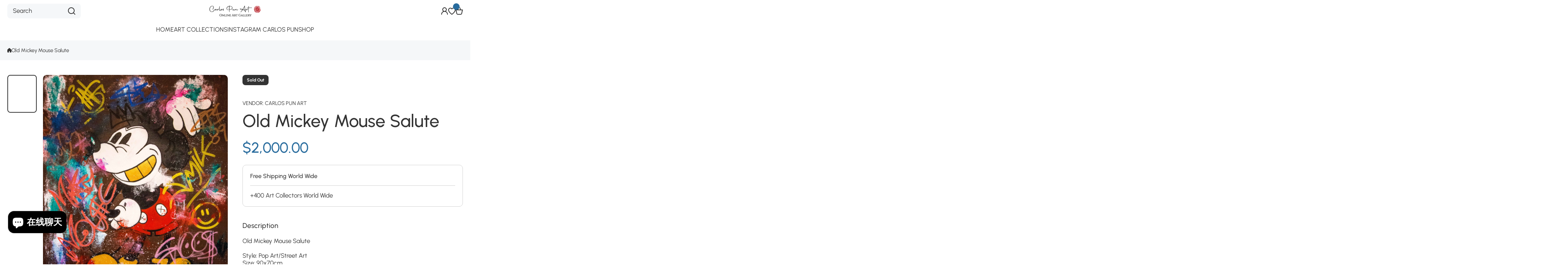

--- FILE ---
content_type: text/html; charset=utf-8
request_url: https://carlospunart.com/zh/products/old-mickey-mouse-salute-90x70cm-free-shipping-ready-to-hang-invest-in-art
body_size: 52237
content:
<!doctype html>
<html class="no-js" lang="zh-CN">
  <head>
    <meta charset="utf-8">
    <meta http-equiv="X-UA-Compatible" content="IE=edge">
    <meta name="viewport" content="width=device-width,initial-scale=1">
    <meta name="theme-color" content="">
    <link rel="canonical" href="https://carlospunart.com/zh/products/old-mickey-mouse-salute-90x70cm-free-shipping-ready-to-hang-invest-in-art"><link rel="preconnect" href="https://fonts.shopifycdn.com" crossorigin><title>
      Old Mickey Mouse Salute - 90x70cm - Street Art - WorldWide FREE Shipping
 &ndash; Carlos Pun Art</title>

    
      <meta name="description" content="Looking for Food - Pop Art Series - Size: 90x70cm - Paintings Ready to Hang - Acrylic on Canvas - WorldWide Shipping - Certification included for art collectors - Carlos Pun Fine Art - Prints Available">
    

    

<meta property="og:site_name" content="Carlos Pun Art">
<meta property="og:url" content="https://carlospunart.com/zh/products/old-mickey-mouse-salute-90x70cm-free-shipping-ready-to-hang-invest-in-art">
<meta property="og:title" content="Old Mickey Mouse Salute - 90x70cm - Street Art - WorldWide FREE Shipping">
<meta property="og:type" content="product">
<meta property="og:description" content="Looking for Food - Pop Art Series - Size: 90x70cm - Paintings Ready to Hang - Acrylic on Canvas - WorldWide Shipping - Certification included for art collectors - Carlos Pun Fine Art - Prints Available"><meta property="og:image" content="http://carlospunart.com/cdn/shop/products/098_-_2018-05-01_LD_Mickey_Mouse_Disney_Cartoon_Pop_Art_Paintings_Buy_Art_online_gallery_Carlos_Pun-7.jpg?v=1525379096">
  <meta property="og:image:secure_url" content="https://carlospunart.com/cdn/shop/products/098_-_2018-05-01_LD_Mickey_Mouse_Disney_Cartoon_Pop_Art_Paintings_Buy_Art_online_gallery_Carlos_Pun-7.jpg?v=1525379096">
  <meta property="og:image:width" content="3338">
  <meta property="og:image:height" content="4278"><meta property="og:price:amount" content="2,000.00">
  <meta property="og:price:currency" content="USD"><meta name="twitter:card" content="summary_large_image">
<meta name="twitter:title" content="Old Mickey Mouse Salute - 90x70cm - Street Art - WorldWide FREE Shipping">
<meta name="twitter:description" content="Looking for Food - Pop Art Series - Size: 90x70cm - Paintings Ready to Hang - Acrylic on Canvas - WorldWide Shipping - Certification included for art collectors - Carlos Pun Fine Art - Prints Available">

    <script async crossorigin fetchpriority="high" src="/cdn/shopifycloud/importmap-polyfill/es-modules-shim.2.4.0.js"></script>
<script src="//carlospunart.com/cdn/shop/t/8/assets/constants.js?v=58251544750838685771760566517" defer="defer"></script>
    <script src="//carlospunart.com/cdn/shop/t/8/assets/pubsub.js?v=158357773527763999511760566517" defer="defer"></script>
    <script src="//carlospunart.com/cdn/shop/t/8/assets/global.js?v=86002544068861802121760566517" defer="defer"></script>

    <script>window.performance && window.performance.mark && window.performance.mark('shopify.content_for_header.start');</script><meta name="facebook-domain-verification" content="brhal740tmjj4zhgscvsnrmiio35wp">
<meta id="shopify-digital-wallet" name="shopify-digital-wallet" content="/230817819/digital_wallets/dialog">
<meta name="shopify-checkout-api-token" content="c3775eea45c3d9338151747ad3b9e6f3">
<meta id="in-context-paypal-metadata" data-shop-id="230817819" data-venmo-supported="true" data-environment="production" data-locale="zh_CN" data-paypal-v4="true" data-currency="USD">
<link rel="alternate" hreflang="x-default" href="https://carlospunart.com/products/old-mickey-mouse-salute-90x70cm-free-shipping-ready-to-hang-invest-in-art">
<link rel="alternate" hreflang="en" href="https://carlospunart.com/products/old-mickey-mouse-salute-90x70cm-free-shipping-ready-to-hang-invest-in-art">
<link rel="alternate" hreflang="fr" href="https://carlospunart.com/fr/products/old-mickey-mouse-salute-90x70cm-free-shipping-ready-to-hang-invest-in-art">
<link rel="alternate" hreflang="nl" href="https://carlospunart.com/nl/products/old-mickey-mouse-salute-90x70cm-free-shipping-ready-to-hang-invest-in-art">
<link rel="alternate" hreflang="ja" href="https://carlospunart.com/ja/products/old-mickey-mouse-salute-90x70cm-free-shipping-ready-to-hang-invest-in-art">
<link rel="alternate" hreflang="zh-Hans" href="https://carlospunart.com/zh/products/old-mickey-mouse-salute-90x70cm-free-shipping-ready-to-hang-invest-in-art">
<link rel="alternate" hreflang="zh-Hans-AD" href="https://carlospunart.com/zh/products/old-mickey-mouse-salute-90x70cm-free-shipping-ready-to-hang-invest-in-art">
<link rel="alternate" hreflang="zh-Hans-AE" href="https://carlospunart.com/zh/products/old-mickey-mouse-salute-90x70cm-free-shipping-ready-to-hang-invest-in-art">
<link rel="alternate" hreflang="zh-Hans-AG" href="https://carlospunart.com/zh/products/old-mickey-mouse-salute-90x70cm-free-shipping-ready-to-hang-invest-in-art">
<link rel="alternate" hreflang="zh-Hans-AI" href="https://carlospunart.com/zh/products/old-mickey-mouse-salute-90x70cm-free-shipping-ready-to-hang-invest-in-art">
<link rel="alternate" hreflang="zh-Hans-AL" href="https://carlospunart.com/zh/products/old-mickey-mouse-salute-90x70cm-free-shipping-ready-to-hang-invest-in-art">
<link rel="alternate" hreflang="zh-Hans-AM" href="https://carlospunart.com/zh/products/old-mickey-mouse-salute-90x70cm-free-shipping-ready-to-hang-invest-in-art">
<link rel="alternate" hreflang="zh-Hans-AR" href="https://carlospunart.com/zh/products/old-mickey-mouse-salute-90x70cm-free-shipping-ready-to-hang-invest-in-art">
<link rel="alternate" hreflang="zh-Hans-AT" href="https://carlospunart.com/zh/products/old-mickey-mouse-salute-90x70cm-free-shipping-ready-to-hang-invest-in-art">
<link rel="alternate" hreflang="zh-Hans-AU" href="https://carlospunart.com/zh/products/old-mickey-mouse-salute-90x70cm-free-shipping-ready-to-hang-invest-in-art">
<link rel="alternate" hreflang="zh-Hans-AW" href="https://carlospunart.com/zh/products/old-mickey-mouse-salute-90x70cm-free-shipping-ready-to-hang-invest-in-art">
<link rel="alternate" hreflang="zh-Hans-AX" href="https://carlospunart.com/zh/products/old-mickey-mouse-salute-90x70cm-free-shipping-ready-to-hang-invest-in-art">
<link rel="alternate" hreflang="zh-Hans-AZ" href="https://carlospunart.com/zh/products/old-mickey-mouse-salute-90x70cm-free-shipping-ready-to-hang-invest-in-art">
<link rel="alternate" hreflang="zh-Hans-BA" href="https://carlospunart.com/zh/products/old-mickey-mouse-salute-90x70cm-free-shipping-ready-to-hang-invest-in-art">
<link rel="alternate" hreflang="zh-Hans-BB" href="https://carlospunart.com/zh/products/old-mickey-mouse-salute-90x70cm-free-shipping-ready-to-hang-invest-in-art">
<link rel="alternate" hreflang="zh-Hans-BD" href="https://carlospunart.com/zh/products/old-mickey-mouse-salute-90x70cm-free-shipping-ready-to-hang-invest-in-art">
<link rel="alternate" hreflang="zh-Hans-BE" href="https://carlospunart.com/zh/products/old-mickey-mouse-salute-90x70cm-free-shipping-ready-to-hang-invest-in-art">
<link rel="alternate" hreflang="zh-Hans-BG" href="https://carlospunart.com/zh/products/old-mickey-mouse-salute-90x70cm-free-shipping-ready-to-hang-invest-in-art">
<link rel="alternate" hreflang="zh-Hans-BH" href="https://carlospunart.com/zh/products/old-mickey-mouse-salute-90x70cm-free-shipping-ready-to-hang-invest-in-art">
<link rel="alternate" hreflang="zh-Hans-BL" href="https://carlospunart.com/zh/products/old-mickey-mouse-salute-90x70cm-free-shipping-ready-to-hang-invest-in-art">
<link rel="alternate" hreflang="zh-Hans-BM" href="https://carlospunart.com/zh/products/old-mickey-mouse-salute-90x70cm-free-shipping-ready-to-hang-invest-in-art">
<link rel="alternate" hreflang="zh-Hans-BN" href="https://carlospunart.com/zh/products/old-mickey-mouse-salute-90x70cm-free-shipping-ready-to-hang-invest-in-art">
<link rel="alternate" hreflang="zh-Hans-BO" href="https://carlospunart.com/zh/products/old-mickey-mouse-salute-90x70cm-free-shipping-ready-to-hang-invest-in-art">
<link rel="alternate" hreflang="zh-Hans-BQ" href="https://carlospunart.com/zh/products/old-mickey-mouse-salute-90x70cm-free-shipping-ready-to-hang-invest-in-art">
<link rel="alternate" hreflang="zh-Hans-BR" href="https://carlospunart.com/zh/products/old-mickey-mouse-salute-90x70cm-free-shipping-ready-to-hang-invest-in-art">
<link rel="alternate" hreflang="zh-Hans-BS" href="https://carlospunart.com/zh/products/old-mickey-mouse-salute-90x70cm-free-shipping-ready-to-hang-invest-in-art">
<link rel="alternate" hreflang="zh-Hans-BT" href="https://carlospunart.com/zh/products/old-mickey-mouse-salute-90x70cm-free-shipping-ready-to-hang-invest-in-art">
<link rel="alternate" hreflang="zh-Hans-BY" href="https://carlospunart.com/zh/products/old-mickey-mouse-salute-90x70cm-free-shipping-ready-to-hang-invest-in-art">
<link rel="alternate" hreflang="zh-Hans-BZ" href="https://carlospunart.com/zh/products/old-mickey-mouse-salute-90x70cm-free-shipping-ready-to-hang-invest-in-art">
<link rel="alternate" hreflang="zh-Hans-CA" href="https://carlospunart.com/zh/products/old-mickey-mouse-salute-90x70cm-free-shipping-ready-to-hang-invest-in-art">
<link rel="alternate" hreflang="zh-Hans-CC" href="https://carlospunart.com/zh/products/old-mickey-mouse-salute-90x70cm-free-shipping-ready-to-hang-invest-in-art">
<link rel="alternate" hreflang="zh-Hans-CH" href="https://carlospunart.com/zh/products/old-mickey-mouse-salute-90x70cm-free-shipping-ready-to-hang-invest-in-art">
<link rel="alternate" hreflang="zh-Hans-CK" href="https://carlospunart.com/zh/products/old-mickey-mouse-salute-90x70cm-free-shipping-ready-to-hang-invest-in-art">
<link rel="alternate" hreflang="zh-Hans-CL" href="https://carlospunart.com/zh/products/old-mickey-mouse-salute-90x70cm-free-shipping-ready-to-hang-invest-in-art">
<link rel="alternate" hreflang="zh-Hans-CN" href="https://carlospunart.com/zh/products/old-mickey-mouse-salute-90x70cm-free-shipping-ready-to-hang-invest-in-art">
<link rel="alternate" hreflang="zh-Hans-CO" href="https://carlospunart.com/zh/products/old-mickey-mouse-salute-90x70cm-free-shipping-ready-to-hang-invest-in-art">
<link rel="alternate" hreflang="zh-Hans-CR" href="https://carlospunart.com/zh/products/old-mickey-mouse-salute-90x70cm-free-shipping-ready-to-hang-invest-in-art">
<link rel="alternate" hreflang="zh-Hans-CW" href="https://carlospunart.com/zh/products/old-mickey-mouse-salute-90x70cm-free-shipping-ready-to-hang-invest-in-art">
<link rel="alternate" hreflang="zh-Hans-CX" href="https://carlospunart.com/zh/products/old-mickey-mouse-salute-90x70cm-free-shipping-ready-to-hang-invest-in-art">
<link rel="alternate" hreflang="zh-Hans-CY" href="https://carlospunart.com/zh/products/old-mickey-mouse-salute-90x70cm-free-shipping-ready-to-hang-invest-in-art">
<link rel="alternate" hreflang="zh-Hans-CZ" href="https://carlospunart.com/zh/products/old-mickey-mouse-salute-90x70cm-free-shipping-ready-to-hang-invest-in-art">
<link rel="alternate" hreflang="zh-Hans-DE" href="https://carlospunart.com/zh/products/old-mickey-mouse-salute-90x70cm-free-shipping-ready-to-hang-invest-in-art">
<link rel="alternate" hreflang="zh-Hans-DK" href="https://carlospunart.com/zh/products/old-mickey-mouse-salute-90x70cm-free-shipping-ready-to-hang-invest-in-art">
<link rel="alternate" hreflang="zh-Hans-DM" href="https://carlospunart.com/zh/products/old-mickey-mouse-salute-90x70cm-free-shipping-ready-to-hang-invest-in-art">
<link rel="alternate" hreflang="zh-Hans-DO" href="https://carlospunart.com/zh/products/old-mickey-mouse-salute-90x70cm-free-shipping-ready-to-hang-invest-in-art">
<link rel="alternate" hreflang="zh-Hans-EC" href="https://carlospunart.com/zh/products/old-mickey-mouse-salute-90x70cm-free-shipping-ready-to-hang-invest-in-art">
<link rel="alternate" hreflang="zh-Hans-EE" href="https://carlospunart.com/zh/products/old-mickey-mouse-salute-90x70cm-free-shipping-ready-to-hang-invest-in-art">
<link rel="alternate" hreflang="zh-Hans-EG" href="https://carlospunart.com/zh/products/old-mickey-mouse-salute-90x70cm-free-shipping-ready-to-hang-invest-in-art">
<link rel="alternate" hreflang="zh-Hans-ES" href="https://carlospunart.com/zh/products/old-mickey-mouse-salute-90x70cm-free-shipping-ready-to-hang-invest-in-art">
<link rel="alternate" hreflang="zh-Hans-FI" href="https://carlospunart.com/zh/products/old-mickey-mouse-salute-90x70cm-free-shipping-ready-to-hang-invest-in-art">
<link rel="alternate" hreflang="zh-Hans-FJ" href="https://carlospunart.com/zh/products/old-mickey-mouse-salute-90x70cm-free-shipping-ready-to-hang-invest-in-art">
<link rel="alternate" hreflang="zh-Hans-FK" href="https://carlospunart.com/zh/products/old-mickey-mouse-salute-90x70cm-free-shipping-ready-to-hang-invest-in-art">
<link rel="alternate" hreflang="zh-Hans-FO" href="https://carlospunart.com/zh/products/old-mickey-mouse-salute-90x70cm-free-shipping-ready-to-hang-invest-in-art">
<link rel="alternate" hreflang="zh-Hans-FR" href="https://carlospunart.com/zh/products/old-mickey-mouse-salute-90x70cm-free-shipping-ready-to-hang-invest-in-art">
<link rel="alternate" hreflang="zh-Hans-GB" href="https://carlospunart.com/zh/products/old-mickey-mouse-salute-90x70cm-free-shipping-ready-to-hang-invest-in-art">
<link rel="alternate" hreflang="zh-Hans-GD" href="https://carlospunart.com/zh/products/old-mickey-mouse-salute-90x70cm-free-shipping-ready-to-hang-invest-in-art">
<link rel="alternate" hreflang="zh-Hans-GE" href="https://carlospunart.com/zh/products/old-mickey-mouse-salute-90x70cm-free-shipping-ready-to-hang-invest-in-art">
<link rel="alternate" hreflang="zh-Hans-GF" href="https://carlospunart.com/zh/products/old-mickey-mouse-salute-90x70cm-free-shipping-ready-to-hang-invest-in-art">
<link rel="alternate" hreflang="zh-Hans-GG" href="https://carlospunart.com/zh/products/old-mickey-mouse-salute-90x70cm-free-shipping-ready-to-hang-invest-in-art">
<link rel="alternate" hreflang="zh-Hans-GH" href="https://carlospunart.com/zh/products/old-mickey-mouse-salute-90x70cm-free-shipping-ready-to-hang-invest-in-art">
<link rel="alternate" hreflang="zh-Hans-GI" href="https://carlospunart.com/zh/products/old-mickey-mouse-salute-90x70cm-free-shipping-ready-to-hang-invest-in-art">
<link rel="alternate" hreflang="zh-Hans-GL" href="https://carlospunart.com/zh/products/old-mickey-mouse-salute-90x70cm-free-shipping-ready-to-hang-invest-in-art">
<link rel="alternate" hreflang="zh-Hans-GP" href="https://carlospunart.com/zh/products/old-mickey-mouse-salute-90x70cm-free-shipping-ready-to-hang-invest-in-art">
<link rel="alternate" hreflang="zh-Hans-GR" href="https://carlospunart.com/zh/products/old-mickey-mouse-salute-90x70cm-free-shipping-ready-to-hang-invest-in-art">
<link rel="alternate" hreflang="zh-Hans-GS" href="https://carlospunart.com/zh/products/old-mickey-mouse-salute-90x70cm-free-shipping-ready-to-hang-invest-in-art">
<link rel="alternate" hreflang="zh-Hans-GT" href="https://carlospunart.com/zh/products/old-mickey-mouse-salute-90x70cm-free-shipping-ready-to-hang-invest-in-art">
<link rel="alternate" hreflang="zh-Hans-GY" href="https://carlospunart.com/zh/products/old-mickey-mouse-salute-90x70cm-free-shipping-ready-to-hang-invest-in-art">
<link rel="alternate" hreflang="zh-Hans-HK" href="https://carlospunart.com/zh/products/old-mickey-mouse-salute-90x70cm-free-shipping-ready-to-hang-invest-in-art">
<link rel="alternate" hreflang="zh-Hans-HN" href="https://carlospunart.com/zh/products/old-mickey-mouse-salute-90x70cm-free-shipping-ready-to-hang-invest-in-art">
<link rel="alternate" hreflang="zh-Hans-HR" href="https://carlospunart.com/zh/products/old-mickey-mouse-salute-90x70cm-free-shipping-ready-to-hang-invest-in-art">
<link rel="alternate" hreflang="zh-Hans-HT" href="https://carlospunart.com/zh/products/old-mickey-mouse-salute-90x70cm-free-shipping-ready-to-hang-invest-in-art">
<link rel="alternate" hreflang="zh-Hans-HU" href="https://carlospunart.com/zh/products/old-mickey-mouse-salute-90x70cm-free-shipping-ready-to-hang-invest-in-art">
<link rel="alternate" hreflang="zh-Hans-ID" href="https://carlospunart.com/zh/products/old-mickey-mouse-salute-90x70cm-free-shipping-ready-to-hang-invest-in-art">
<link rel="alternate" hreflang="zh-Hans-IE" href="https://carlospunart.com/zh/products/old-mickey-mouse-salute-90x70cm-free-shipping-ready-to-hang-invest-in-art">
<link rel="alternate" hreflang="zh-Hans-IL" href="https://carlospunart.com/zh/products/old-mickey-mouse-salute-90x70cm-free-shipping-ready-to-hang-invest-in-art">
<link rel="alternate" hreflang="zh-Hans-IM" href="https://carlospunart.com/zh/products/old-mickey-mouse-salute-90x70cm-free-shipping-ready-to-hang-invest-in-art">
<link rel="alternate" hreflang="zh-Hans-IN" href="https://carlospunart.com/zh/products/old-mickey-mouse-salute-90x70cm-free-shipping-ready-to-hang-invest-in-art">
<link rel="alternate" hreflang="zh-Hans-IS" href="https://carlospunart.com/zh/products/old-mickey-mouse-salute-90x70cm-free-shipping-ready-to-hang-invest-in-art">
<link rel="alternate" hreflang="zh-Hans-IT" href="https://carlospunart.com/zh/products/old-mickey-mouse-salute-90x70cm-free-shipping-ready-to-hang-invest-in-art">
<link rel="alternate" hreflang="zh-Hans-JE" href="https://carlospunart.com/zh/products/old-mickey-mouse-salute-90x70cm-free-shipping-ready-to-hang-invest-in-art">
<link rel="alternate" hreflang="zh-Hans-JM" href="https://carlospunart.com/zh/products/old-mickey-mouse-salute-90x70cm-free-shipping-ready-to-hang-invest-in-art">
<link rel="alternate" hreflang="zh-Hans-JO" href="https://carlospunart.com/zh/products/old-mickey-mouse-salute-90x70cm-free-shipping-ready-to-hang-invest-in-art">
<link rel="alternate" hreflang="zh-Hans-JP" href="https://carlospunart.com/zh/products/old-mickey-mouse-salute-90x70cm-free-shipping-ready-to-hang-invest-in-art">
<link rel="alternate" hreflang="zh-Hans-KE" href="https://carlospunart.com/zh/products/old-mickey-mouse-salute-90x70cm-free-shipping-ready-to-hang-invest-in-art">
<link rel="alternate" hreflang="zh-Hans-KH" href="https://carlospunart.com/zh/products/old-mickey-mouse-salute-90x70cm-free-shipping-ready-to-hang-invest-in-art">
<link rel="alternate" hreflang="zh-Hans-KI" href="https://carlospunart.com/zh/products/old-mickey-mouse-salute-90x70cm-free-shipping-ready-to-hang-invest-in-art">
<link rel="alternate" hreflang="zh-Hans-KN" href="https://carlospunart.com/zh/products/old-mickey-mouse-salute-90x70cm-free-shipping-ready-to-hang-invest-in-art">
<link rel="alternate" hreflang="zh-Hans-KR" href="https://carlospunart.com/zh/products/old-mickey-mouse-salute-90x70cm-free-shipping-ready-to-hang-invest-in-art">
<link rel="alternate" hreflang="zh-Hans-KW" href="https://carlospunart.com/zh/products/old-mickey-mouse-salute-90x70cm-free-shipping-ready-to-hang-invest-in-art">
<link rel="alternate" hreflang="zh-Hans-KY" href="https://carlospunart.com/zh/products/old-mickey-mouse-salute-90x70cm-free-shipping-ready-to-hang-invest-in-art">
<link rel="alternate" hreflang="zh-Hans-KZ" href="https://carlospunart.com/zh/products/old-mickey-mouse-salute-90x70cm-free-shipping-ready-to-hang-invest-in-art">
<link rel="alternate" hreflang="zh-Hans-LA" href="https://carlospunart.com/zh/products/old-mickey-mouse-salute-90x70cm-free-shipping-ready-to-hang-invest-in-art">
<link rel="alternate" hreflang="zh-Hans-LB" href="https://carlospunart.com/zh/products/old-mickey-mouse-salute-90x70cm-free-shipping-ready-to-hang-invest-in-art">
<link rel="alternate" hreflang="zh-Hans-LC" href="https://carlospunart.com/zh/products/old-mickey-mouse-salute-90x70cm-free-shipping-ready-to-hang-invest-in-art">
<link rel="alternate" hreflang="zh-Hans-LI" href="https://carlospunart.com/zh/products/old-mickey-mouse-salute-90x70cm-free-shipping-ready-to-hang-invest-in-art">
<link rel="alternate" hreflang="zh-Hans-LK" href="https://carlospunart.com/zh/products/old-mickey-mouse-salute-90x70cm-free-shipping-ready-to-hang-invest-in-art">
<link rel="alternate" hreflang="zh-Hans-LT" href="https://carlospunart.com/zh/products/old-mickey-mouse-salute-90x70cm-free-shipping-ready-to-hang-invest-in-art">
<link rel="alternate" hreflang="zh-Hans-LU" href="https://carlospunart.com/zh/products/old-mickey-mouse-salute-90x70cm-free-shipping-ready-to-hang-invest-in-art">
<link rel="alternate" hreflang="zh-Hans-LV" href="https://carlospunart.com/zh/products/old-mickey-mouse-salute-90x70cm-free-shipping-ready-to-hang-invest-in-art">
<link rel="alternate" hreflang="zh-Hans-MA" href="https://carlospunart.com/zh/products/old-mickey-mouse-salute-90x70cm-free-shipping-ready-to-hang-invest-in-art">
<link rel="alternate" hreflang="zh-Hans-MC" href="https://carlospunart.com/zh/products/old-mickey-mouse-salute-90x70cm-free-shipping-ready-to-hang-invest-in-art">
<link rel="alternate" hreflang="zh-Hans-MD" href="https://carlospunart.com/zh/products/old-mickey-mouse-salute-90x70cm-free-shipping-ready-to-hang-invest-in-art">
<link rel="alternate" hreflang="zh-Hans-ME" href="https://carlospunart.com/zh/products/old-mickey-mouse-salute-90x70cm-free-shipping-ready-to-hang-invest-in-art">
<link rel="alternate" hreflang="zh-Hans-MF" href="https://carlospunart.com/zh/products/old-mickey-mouse-salute-90x70cm-free-shipping-ready-to-hang-invest-in-art">
<link rel="alternate" hreflang="zh-Hans-MK" href="https://carlospunart.com/zh/products/old-mickey-mouse-salute-90x70cm-free-shipping-ready-to-hang-invest-in-art">
<link rel="alternate" hreflang="zh-Hans-MN" href="https://carlospunart.com/zh/products/old-mickey-mouse-salute-90x70cm-free-shipping-ready-to-hang-invest-in-art">
<link rel="alternate" hreflang="zh-Hans-MO" href="https://carlospunart.com/zh/products/old-mickey-mouse-salute-90x70cm-free-shipping-ready-to-hang-invest-in-art">
<link rel="alternate" hreflang="zh-Hans-MQ" href="https://carlospunart.com/zh/products/old-mickey-mouse-salute-90x70cm-free-shipping-ready-to-hang-invest-in-art">
<link rel="alternate" hreflang="zh-Hans-MS" href="https://carlospunart.com/zh/products/old-mickey-mouse-salute-90x70cm-free-shipping-ready-to-hang-invest-in-art">
<link rel="alternate" hreflang="zh-Hans-MT" href="https://carlospunart.com/zh/products/old-mickey-mouse-salute-90x70cm-free-shipping-ready-to-hang-invest-in-art">
<link rel="alternate" hreflang="zh-Hans-MU" href="https://carlospunart.com/zh/products/old-mickey-mouse-salute-90x70cm-free-shipping-ready-to-hang-invest-in-art">
<link rel="alternate" hreflang="zh-Hans-MV" href="https://carlospunart.com/zh/products/old-mickey-mouse-salute-90x70cm-free-shipping-ready-to-hang-invest-in-art">
<link rel="alternate" hreflang="zh-Hans-MX" href="https://carlospunart.com/zh/products/old-mickey-mouse-salute-90x70cm-free-shipping-ready-to-hang-invest-in-art">
<link rel="alternate" hreflang="zh-Hans-MY" href="https://carlospunart.com/zh/products/old-mickey-mouse-salute-90x70cm-free-shipping-ready-to-hang-invest-in-art">
<link rel="alternate" hreflang="zh-Hans-NC" href="https://carlospunart.com/zh/products/old-mickey-mouse-salute-90x70cm-free-shipping-ready-to-hang-invest-in-art">
<link rel="alternate" hreflang="zh-Hans-NF" href="https://carlospunart.com/zh/products/old-mickey-mouse-salute-90x70cm-free-shipping-ready-to-hang-invest-in-art">
<link rel="alternate" hreflang="zh-Hans-NG" href="https://carlospunart.com/zh/products/old-mickey-mouse-salute-90x70cm-free-shipping-ready-to-hang-invest-in-art">
<link rel="alternate" hreflang="zh-Hans-NI" href="https://carlospunart.com/zh/products/old-mickey-mouse-salute-90x70cm-free-shipping-ready-to-hang-invest-in-art">
<link rel="alternate" hreflang="zh-Hans-NL" href="https://carlospunart.com/zh/products/old-mickey-mouse-salute-90x70cm-free-shipping-ready-to-hang-invest-in-art">
<link rel="alternate" hreflang="zh-Hans-NO" href="https://carlospunart.com/zh/products/old-mickey-mouse-salute-90x70cm-free-shipping-ready-to-hang-invest-in-art">
<link rel="alternate" hreflang="zh-Hans-NP" href="https://carlospunart.com/zh/products/old-mickey-mouse-salute-90x70cm-free-shipping-ready-to-hang-invest-in-art">
<link rel="alternate" hreflang="zh-Hans-NR" href="https://carlospunart.com/zh/products/old-mickey-mouse-salute-90x70cm-free-shipping-ready-to-hang-invest-in-art">
<link rel="alternate" hreflang="zh-Hans-NU" href="https://carlospunart.com/zh/products/old-mickey-mouse-salute-90x70cm-free-shipping-ready-to-hang-invest-in-art">
<link rel="alternate" hreflang="zh-Hans-NZ" href="https://carlospunart.com/zh/products/old-mickey-mouse-salute-90x70cm-free-shipping-ready-to-hang-invest-in-art">
<link rel="alternate" hreflang="zh-Hans-PA" href="https://carlospunart.com/zh/products/old-mickey-mouse-salute-90x70cm-free-shipping-ready-to-hang-invest-in-art">
<link rel="alternate" hreflang="zh-Hans-PE" href="https://carlospunart.com/zh/products/old-mickey-mouse-salute-90x70cm-free-shipping-ready-to-hang-invest-in-art">
<link rel="alternate" hreflang="zh-Hans-PF" href="https://carlospunart.com/zh/products/old-mickey-mouse-salute-90x70cm-free-shipping-ready-to-hang-invest-in-art">
<link rel="alternate" hreflang="zh-Hans-PG" href="https://carlospunart.com/zh/products/old-mickey-mouse-salute-90x70cm-free-shipping-ready-to-hang-invest-in-art">
<link rel="alternate" hreflang="zh-Hans-PH" href="https://carlospunart.com/zh/products/old-mickey-mouse-salute-90x70cm-free-shipping-ready-to-hang-invest-in-art">
<link rel="alternate" hreflang="zh-Hans-PL" href="https://carlospunart.com/zh/products/old-mickey-mouse-salute-90x70cm-free-shipping-ready-to-hang-invest-in-art">
<link rel="alternate" hreflang="zh-Hans-PM" href="https://carlospunart.com/zh/products/old-mickey-mouse-salute-90x70cm-free-shipping-ready-to-hang-invest-in-art">
<link rel="alternate" hreflang="zh-Hans-PN" href="https://carlospunart.com/zh/products/old-mickey-mouse-salute-90x70cm-free-shipping-ready-to-hang-invest-in-art">
<link rel="alternate" hreflang="zh-Hans-PT" href="https://carlospunart.com/zh/products/old-mickey-mouse-salute-90x70cm-free-shipping-ready-to-hang-invest-in-art">
<link rel="alternate" hreflang="zh-Hans-PY" href="https://carlospunart.com/zh/products/old-mickey-mouse-salute-90x70cm-free-shipping-ready-to-hang-invest-in-art">
<link rel="alternate" hreflang="zh-Hans-QA" href="https://carlospunart.com/zh/products/old-mickey-mouse-salute-90x70cm-free-shipping-ready-to-hang-invest-in-art">
<link rel="alternate" hreflang="zh-Hans-RO" href="https://carlospunart.com/zh/products/old-mickey-mouse-salute-90x70cm-free-shipping-ready-to-hang-invest-in-art">
<link rel="alternate" hreflang="zh-Hans-RS" href="https://carlospunart.com/zh/products/old-mickey-mouse-salute-90x70cm-free-shipping-ready-to-hang-invest-in-art">
<link rel="alternate" hreflang="zh-Hans-RU" href="https://carlospunart.com/zh/products/old-mickey-mouse-salute-90x70cm-free-shipping-ready-to-hang-invest-in-art">
<link rel="alternate" hreflang="zh-Hans-SA" href="https://carlospunart.com/zh/products/old-mickey-mouse-salute-90x70cm-free-shipping-ready-to-hang-invest-in-art">
<link rel="alternate" hreflang="zh-Hans-SB" href="https://carlospunart.com/zh/products/old-mickey-mouse-salute-90x70cm-free-shipping-ready-to-hang-invest-in-art">
<link rel="alternate" hreflang="zh-Hans-SE" href="https://carlospunart.com/zh/products/old-mickey-mouse-salute-90x70cm-free-shipping-ready-to-hang-invest-in-art">
<link rel="alternate" hreflang="zh-Hans-SG" href="https://carlospunart.com/zh/products/old-mickey-mouse-salute-90x70cm-free-shipping-ready-to-hang-invest-in-art">
<link rel="alternate" hreflang="zh-Hans-SI" href="https://carlospunart.com/zh/products/old-mickey-mouse-salute-90x70cm-free-shipping-ready-to-hang-invest-in-art">
<link rel="alternate" hreflang="zh-Hans-SJ" href="https://carlospunart.com/zh/products/old-mickey-mouse-salute-90x70cm-free-shipping-ready-to-hang-invest-in-art">
<link rel="alternate" hreflang="zh-Hans-SK" href="https://carlospunart.com/zh/products/old-mickey-mouse-salute-90x70cm-free-shipping-ready-to-hang-invest-in-art">
<link rel="alternate" hreflang="zh-Hans-SM" href="https://carlospunart.com/zh/products/old-mickey-mouse-salute-90x70cm-free-shipping-ready-to-hang-invest-in-art">
<link rel="alternate" hreflang="zh-Hans-SR" href="https://carlospunart.com/zh/products/old-mickey-mouse-salute-90x70cm-free-shipping-ready-to-hang-invest-in-art">
<link rel="alternate" hreflang="zh-Hans-SV" href="https://carlospunart.com/zh/products/old-mickey-mouse-salute-90x70cm-free-shipping-ready-to-hang-invest-in-art">
<link rel="alternate" hreflang="zh-Hans-SX" href="https://carlospunart.com/zh/products/old-mickey-mouse-salute-90x70cm-free-shipping-ready-to-hang-invest-in-art">
<link rel="alternate" hreflang="zh-Hans-TC" href="https://carlospunart.com/zh/products/old-mickey-mouse-salute-90x70cm-free-shipping-ready-to-hang-invest-in-art">
<link rel="alternate" hreflang="zh-Hans-TH" href="https://carlospunart.com/zh/products/old-mickey-mouse-salute-90x70cm-free-shipping-ready-to-hang-invest-in-art">
<link rel="alternate" hreflang="zh-Hans-TJ" href="https://carlospunart.com/zh/products/old-mickey-mouse-salute-90x70cm-free-shipping-ready-to-hang-invest-in-art">
<link rel="alternate" hreflang="zh-Hans-TK" href="https://carlospunart.com/zh/products/old-mickey-mouse-salute-90x70cm-free-shipping-ready-to-hang-invest-in-art">
<link rel="alternate" hreflang="zh-Hans-TL" href="https://carlospunart.com/zh/products/old-mickey-mouse-salute-90x70cm-free-shipping-ready-to-hang-invest-in-art">
<link rel="alternate" hreflang="zh-Hans-TO" href="https://carlospunart.com/zh/products/old-mickey-mouse-salute-90x70cm-free-shipping-ready-to-hang-invest-in-art">
<link rel="alternate" hreflang="zh-Hans-TR" href="https://carlospunart.com/zh/products/old-mickey-mouse-salute-90x70cm-free-shipping-ready-to-hang-invest-in-art">
<link rel="alternate" hreflang="zh-Hans-TT" href="https://carlospunart.com/zh/products/old-mickey-mouse-salute-90x70cm-free-shipping-ready-to-hang-invest-in-art">
<link rel="alternate" hreflang="zh-Hans-TV" href="https://carlospunart.com/zh/products/old-mickey-mouse-salute-90x70cm-free-shipping-ready-to-hang-invest-in-art">
<link rel="alternate" hreflang="zh-Hans-TW" href="https://carlospunart.com/zh/products/old-mickey-mouse-salute-90x70cm-free-shipping-ready-to-hang-invest-in-art">
<link rel="alternate" hreflang="zh-Hans-UA" href="https://carlospunart.com/zh/products/old-mickey-mouse-salute-90x70cm-free-shipping-ready-to-hang-invest-in-art">
<link rel="alternate" hreflang="zh-Hans-UM" href="https://carlospunart.com/zh/products/old-mickey-mouse-salute-90x70cm-free-shipping-ready-to-hang-invest-in-art">
<link rel="alternate" hreflang="zh-Hans-US" href="https://carlospunart.com/zh/products/old-mickey-mouse-salute-90x70cm-free-shipping-ready-to-hang-invest-in-art">
<link rel="alternate" hreflang="zh-Hans-UY" href="https://carlospunart.com/zh/products/old-mickey-mouse-salute-90x70cm-free-shipping-ready-to-hang-invest-in-art">
<link rel="alternate" hreflang="zh-Hans-VA" href="https://carlospunart.com/zh/products/old-mickey-mouse-salute-90x70cm-free-shipping-ready-to-hang-invest-in-art">
<link rel="alternate" hreflang="zh-Hans-VC" href="https://carlospunart.com/zh/products/old-mickey-mouse-salute-90x70cm-free-shipping-ready-to-hang-invest-in-art">
<link rel="alternate" hreflang="zh-Hans-VG" href="https://carlospunart.com/zh/products/old-mickey-mouse-salute-90x70cm-free-shipping-ready-to-hang-invest-in-art">
<link rel="alternate" hreflang="zh-Hans-VU" href="https://carlospunart.com/zh/products/old-mickey-mouse-salute-90x70cm-free-shipping-ready-to-hang-invest-in-art">
<link rel="alternate" hreflang="zh-Hans-WF" href="https://carlospunart.com/zh/products/old-mickey-mouse-salute-90x70cm-free-shipping-ready-to-hang-invest-in-art">
<link rel="alternate" hreflang="zh-Hans-WS" href="https://carlospunart.com/zh/products/old-mickey-mouse-salute-90x70cm-free-shipping-ready-to-hang-invest-in-art">
<link rel="alternate" hreflang="zh-Hans-XK" href="https://carlospunart.com/zh/products/old-mickey-mouse-salute-90x70cm-free-shipping-ready-to-hang-invest-in-art">
<link rel="alternate" hreflang="zh-Hans-ZA" href="https://carlospunart.com/zh/products/old-mickey-mouse-salute-90x70cm-free-shipping-ready-to-hang-invest-in-art">
<link rel="alternate" type="application/json+oembed" href="https://carlospunart.com/zh/products/old-mickey-mouse-salute-90x70cm-free-shipping-ready-to-hang-invest-in-art.oembed">
<script async="async" src="/checkouts/internal/preloads.js?locale=zh-US"></script>
<link rel="preconnect" href="https://shop.app" crossorigin="anonymous">
<script async="async" src="https://shop.app/checkouts/internal/preloads.js?locale=zh-US&shop_id=230817819" crossorigin="anonymous"></script>
<script id="apple-pay-shop-capabilities" type="application/json">{"shopId":230817819,"countryCode":"US","currencyCode":"USD","merchantCapabilities":["supports3DS"],"merchantId":"gid:\/\/shopify\/Shop\/230817819","merchantName":"Carlos Pun Art","requiredBillingContactFields":["postalAddress","email","phone"],"requiredShippingContactFields":["postalAddress","email","phone"],"shippingType":"shipping","supportedNetworks":["visa","masterCard","amex","discover","elo","jcb"],"total":{"type":"pending","label":"Carlos Pun Art","amount":"1.00"},"shopifyPaymentsEnabled":true,"supportsSubscriptions":true}</script>
<script id="shopify-features" type="application/json">{"accessToken":"c3775eea45c3d9338151747ad3b9e6f3","betas":["rich-media-storefront-analytics"],"domain":"carlospunart.com","predictiveSearch":true,"shopId":230817819,"locale":"zh-cn"}</script>
<script>var Shopify = Shopify || {};
Shopify.shop = "carlos-pun-art.myshopify.com";
Shopify.locale = "zh-CN";
Shopify.currency = {"active":"USD","rate":"1.0"};
Shopify.country = "US";
Shopify.theme = {"name":"install-me-wokiee-3-0-0","id":127963889744,"schema_name":"Wokiee","schema_version":"3.0.0","theme_store_id":null,"role":"main"};
Shopify.theme.handle = "null";
Shopify.theme.style = {"id":null,"handle":null};
Shopify.cdnHost = "carlospunart.com/cdn";
Shopify.routes = Shopify.routes || {};
Shopify.routes.root = "/zh/";</script>
<script type="module">!function(o){(o.Shopify=o.Shopify||{}).modules=!0}(window);</script>
<script>!function(o){function n(){var o=[];function n(){o.push(Array.prototype.slice.apply(arguments))}return n.q=o,n}var t=o.Shopify=o.Shopify||{};t.loadFeatures=n(),t.autoloadFeatures=n()}(window);</script>
<script>
  window.ShopifyPay = window.ShopifyPay || {};
  window.ShopifyPay.apiHost = "shop.app\/pay";
  window.ShopifyPay.redirectState = null;
</script>
<script id="shop-js-analytics" type="application/json">{"pageType":"product"}</script>
<script defer="defer" async type="module" src="//carlospunart.com/cdn/shopifycloud/shop-js/modules/v2/client.init-shop-cart-sync_DOeOI85m.zh-CN.esm.js"></script>
<script defer="defer" async type="module" src="//carlospunart.com/cdn/shopifycloud/shop-js/modules/v2/chunk.common_CNX97BC6.esm.js"></script>
<script defer="defer" async type="module" src="//carlospunart.com/cdn/shopifycloud/shop-js/modules/v2/chunk.modal_DW02LmOA.esm.js"></script>
<script type="module">
  await import("//carlospunart.com/cdn/shopifycloud/shop-js/modules/v2/client.init-shop-cart-sync_DOeOI85m.zh-CN.esm.js");
await import("//carlospunart.com/cdn/shopifycloud/shop-js/modules/v2/chunk.common_CNX97BC6.esm.js");
await import("//carlospunart.com/cdn/shopifycloud/shop-js/modules/v2/chunk.modal_DW02LmOA.esm.js");

  window.Shopify.SignInWithShop?.initShopCartSync?.({"fedCMEnabled":true,"windoidEnabled":true});

</script>
<script defer="defer" async type="module" src="//carlospunart.com/cdn/shopifycloud/shop-js/modules/v2/client.payment-terms_B1n125dT.zh-CN.esm.js"></script>
<script defer="defer" async type="module" src="//carlospunart.com/cdn/shopifycloud/shop-js/modules/v2/chunk.common_CNX97BC6.esm.js"></script>
<script defer="defer" async type="module" src="//carlospunart.com/cdn/shopifycloud/shop-js/modules/v2/chunk.modal_DW02LmOA.esm.js"></script>
<script type="module">
  await import("//carlospunart.com/cdn/shopifycloud/shop-js/modules/v2/client.payment-terms_B1n125dT.zh-CN.esm.js");
await import("//carlospunart.com/cdn/shopifycloud/shop-js/modules/v2/chunk.common_CNX97BC6.esm.js");
await import("//carlospunart.com/cdn/shopifycloud/shop-js/modules/v2/chunk.modal_DW02LmOA.esm.js");

  
</script>
<script>
  window.Shopify = window.Shopify || {};
  if (!window.Shopify.featureAssets) window.Shopify.featureAssets = {};
  window.Shopify.featureAssets['shop-js'] = {"shop-cart-sync":["modules/v2/client.shop-cart-sync_DQ5R7mxa.zh-CN.esm.js","modules/v2/chunk.common_CNX97BC6.esm.js","modules/v2/chunk.modal_DW02LmOA.esm.js"],"init-fed-cm":["modules/v2/client.init-fed-cm_35l71gwP.zh-CN.esm.js","modules/v2/chunk.common_CNX97BC6.esm.js","modules/v2/chunk.modal_DW02LmOA.esm.js"],"shop-cash-offers":["modules/v2/client.shop-cash-offers_CFT9K2X2.zh-CN.esm.js","modules/v2/chunk.common_CNX97BC6.esm.js","modules/v2/chunk.modal_DW02LmOA.esm.js"],"shop-login-button":["modules/v2/client.shop-login-button_mArElcba.zh-CN.esm.js","modules/v2/chunk.common_CNX97BC6.esm.js","modules/v2/chunk.modal_DW02LmOA.esm.js"],"pay-button":["modules/v2/client.pay-button_CfwDfvJN.zh-CN.esm.js","modules/v2/chunk.common_CNX97BC6.esm.js","modules/v2/chunk.modal_DW02LmOA.esm.js"],"shop-button":["modules/v2/client.shop-button_OUSYwYgX.zh-CN.esm.js","modules/v2/chunk.common_CNX97BC6.esm.js","modules/v2/chunk.modal_DW02LmOA.esm.js"],"avatar":["modules/v2/client.avatar_BTnouDA3.zh-CN.esm.js"],"init-windoid":["modules/v2/client.init-windoid_BP6zOQoH.zh-CN.esm.js","modules/v2/chunk.common_CNX97BC6.esm.js","modules/v2/chunk.modal_DW02LmOA.esm.js"],"init-shop-for-new-customer-accounts":["modules/v2/client.init-shop-for-new-customer-accounts_B1W-h9Xk.zh-CN.esm.js","modules/v2/client.shop-login-button_mArElcba.zh-CN.esm.js","modules/v2/chunk.common_CNX97BC6.esm.js","modules/v2/chunk.modal_DW02LmOA.esm.js"],"init-shop-email-lookup-coordinator":["modules/v2/client.init-shop-email-lookup-coordinator_D6DZIgdR.zh-CN.esm.js","modules/v2/chunk.common_CNX97BC6.esm.js","modules/v2/chunk.modal_DW02LmOA.esm.js"],"init-shop-cart-sync":["modules/v2/client.init-shop-cart-sync_DOeOI85m.zh-CN.esm.js","modules/v2/chunk.common_CNX97BC6.esm.js","modules/v2/chunk.modal_DW02LmOA.esm.js"],"shop-toast-manager":["modules/v2/client.shop-toast-manager_Ck6nr7KU.zh-CN.esm.js","modules/v2/chunk.common_CNX97BC6.esm.js","modules/v2/chunk.modal_DW02LmOA.esm.js"],"init-customer-accounts":["modules/v2/client.init-customer-accounts_B88YdSwu.zh-CN.esm.js","modules/v2/client.shop-login-button_mArElcba.zh-CN.esm.js","modules/v2/chunk.common_CNX97BC6.esm.js","modules/v2/chunk.modal_DW02LmOA.esm.js"],"init-customer-accounts-sign-up":["modules/v2/client.init-customer-accounts-sign-up_NS53s9X1.zh-CN.esm.js","modules/v2/client.shop-login-button_mArElcba.zh-CN.esm.js","modules/v2/chunk.common_CNX97BC6.esm.js","modules/v2/chunk.modal_DW02LmOA.esm.js"],"shop-follow-button":["modules/v2/client.shop-follow-button_uFPBCXuD.zh-CN.esm.js","modules/v2/chunk.common_CNX97BC6.esm.js","modules/v2/chunk.modal_DW02LmOA.esm.js"],"checkout-modal":["modules/v2/client.checkout-modal_ChZVbENA.zh-CN.esm.js","modules/v2/chunk.common_CNX97BC6.esm.js","modules/v2/chunk.modal_DW02LmOA.esm.js"],"shop-login":["modules/v2/client.shop-login_SmcAnPzv.zh-CN.esm.js","modules/v2/chunk.common_CNX97BC6.esm.js","modules/v2/chunk.modal_DW02LmOA.esm.js"],"lead-capture":["modules/v2/client.lead-capture_Cy6UCOcK.zh-CN.esm.js","modules/v2/chunk.common_CNX97BC6.esm.js","modules/v2/chunk.modal_DW02LmOA.esm.js"],"payment-terms":["modules/v2/client.payment-terms_B1n125dT.zh-CN.esm.js","modules/v2/chunk.common_CNX97BC6.esm.js","modules/v2/chunk.modal_DW02LmOA.esm.js"]};
</script>
<script>(function() {
  var isLoaded = false;
  function asyncLoad() {
    if (isLoaded) return;
    isLoaded = true;
    var urls = ["https:\/\/www.improvedcontactform.com\/icf.js?shop=carlos-pun-art.myshopify.com","https:\/\/chimpstatic.com\/mcjs-connected\/js\/users\/17fb1c3fe4fef7c1f9a1e0ee5\/92682421de57440b9a60e9384.js?shop=carlos-pun-art.myshopify.com"];
    for (var i = 0; i < urls.length; i++) {
      var s = document.createElement('script');
      s.type = 'text/javascript';
      s.async = true;
      s.src = urls[i];
      var x = document.getElementsByTagName('script')[0];
      x.parentNode.insertBefore(s, x);
    }
  };
  if(window.attachEvent) {
    window.attachEvent('onload', asyncLoad);
  } else {
    window.addEventListener('load', asyncLoad, false);
  }
})();</script>
<script id="__st">var __st={"a":230817819,"offset":-18000,"reqid":"b8d6bfc4-b6af-4fb6-8de7-bcd58923b6a9-1769122851","pageurl":"carlospunart.com\/zh\/products\/old-mickey-mouse-salute-90x70cm-free-shipping-ready-to-hang-invest-in-art","u":"8dde3839b041","p":"product","rtyp":"product","rid":1337240780880};</script>
<script>window.ShopifyPaypalV4VisibilityTracking = true;</script>
<script id="captcha-bootstrap">!function(){'use strict';const t='contact',e='account',n='new_comment',o=[[t,t],['blogs',n],['comments',n],[t,'customer']],c=[[e,'customer_login'],[e,'guest_login'],[e,'recover_customer_password'],[e,'create_customer']],r=t=>t.map((([t,e])=>`form[action*='/${t}']:not([data-nocaptcha='true']) input[name='form_type'][value='${e}']`)).join(','),a=t=>()=>t?[...document.querySelectorAll(t)].map((t=>t.form)):[];function s(){const t=[...o],e=r(t);return a(e)}const i='password',u='form_key',d=['recaptcha-v3-token','g-recaptcha-response','h-captcha-response',i],f=()=>{try{return window.sessionStorage}catch{return}},m='__shopify_v',_=t=>t.elements[u];function p(t,e,n=!1){try{const o=window.sessionStorage,c=JSON.parse(o.getItem(e)),{data:r}=function(t){const{data:e,action:n}=t;return t[m]||n?{data:e,action:n}:{data:t,action:n}}(c);for(const[e,n]of Object.entries(r))t.elements[e]&&(t.elements[e].value=n);n&&o.removeItem(e)}catch(o){console.error('form repopulation failed',{error:o})}}const l='form_type',E='cptcha';function T(t){t.dataset[E]=!0}const w=window,h=w.document,L='Shopify',v='ce_forms',y='captcha';let A=!1;((t,e)=>{const n=(g='f06e6c50-85a8-45c8-87d0-21a2b65856fe',I='https://cdn.shopify.com/shopifycloud/storefront-forms-hcaptcha/ce_storefront_forms_captcha_hcaptcha.v1.5.2.iife.js',D={infoText:'受 hCaptcha 保护',privacyText:'隐私',termsText:'条款'},(t,e,n)=>{const o=w[L][v],c=o.bindForm;if(c)return c(t,g,e,D).then(n);var r;o.q.push([[t,g,e,D],n]),r=I,A||(h.body.append(Object.assign(h.createElement('script'),{id:'captcha-provider',async:!0,src:r})),A=!0)});var g,I,D;w[L]=w[L]||{},w[L][v]=w[L][v]||{},w[L][v].q=[],w[L][y]=w[L][y]||{},w[L][y].protect=function(t,e){n(t,void 0,e),T(t)},Object.freeze(w[L][y]),function(t,e,n,w,h,L){const[v,y,A,g]=function(t,e,n){const i=e?o:[],u=t?c:[],d=[...i,...u],f=r(d),m=r(i),_=r(d.filter((([t,e])=>n.includes(e))));return[a(f),a(m),a(_),s()]}(w,h,L),I=t=>{const e=t.target;return e instanceof HTMLFormElement?e:e&&e.form},D=t=>v().includes(t);t.addEventListener('submit',(t=>{const e=I(t);if(!e)return;const n=D(e)&&!e.dataset.hcaptchaBound&&!e.dataset.recaptchaBound,o=_(e),c=g().includes(e)&&(!o||!o.value);(n||c)&&t.preventDefault(),c&&!n&&(function(t){try{if(!f())return;!function(t){const e=f();if(!e)return;const n=_(t);if(!n)return;const o=n.value;o&&e.removeItem(o)}(t);const e=Array.from(Array(32),(()=>Math.random().toString(36)[2])).join('');!function(t,e){_(t)||t.append(Object.assign(document.createElement('input'),{type:'hidden',name:u})),t.elements[u].value=e}(t,e),function(t,e){const n=f();if(!n)return;const o=[...t.querySelectorAll(`input[type='${i}']`)].map((({name:t})=>t)),c=[...d,...o],r={};for(const[a,s]of new FormData(t).entries())c.includes(a)||(r[a]=s);n.setItem(e,JSON.stringify({[m]:1,action:t.action,data:r}))}(t,e)}catch(e){console.error('failed to persist form',e)}}(e),e.submit())}));const S=(t,e)=>{t&&!t.dataset[E]&&(n(t,e.some((e=>e===t))),T(t))};for(const o of['focusin','change'])t.addEventListener(o,(t=>{const e=I(t);D(e)&&S(e,y())}));const B=e.get('form_key'),M=e.get(l),P=B&&M;t.addEventListener('DOMContentLoaded',(()=>{const t=y();if(P)for(const e of t)e.elements[l].value===M&&p(e,B);[...new Set([...A(),...v().filter((t=>'true'===t.dataset.shopifyCaptcha))])].forEach((e=>S(e,t)))}))}(h,new URLSearchParams(w.location.search),n,t,e,['guest_login'])})(!0,!0)}();</script>
<script integrity="sha256-4kQ18oKyAcykRKYeNunJcIwy7WH5gtpwJnB7kiuLZ1E=" data-source-attribution="shopify.loadfeatures" defer="defer" src="//carlospunart.com/cdn/shopifycloud/storefront/assets/storefront/load_feature-a0a9edcb.js" crossorigin="anonymous"></script>
<script crossorigin="anonymous" defer="defer" src="//carlospunart.com/cdn/shopifycloud/storefront/assets/shopify_pay/storefront-65b4c6d7.js?v=20250812"></script>
<script data-source-attribution="shopify.dynamic_checkout.dynamic.init">var Shopify=Shopify||{};Shopify.PaymentButton=Shopify.PaymentButton||{isStorefrontPortableWallets:!0,init:function(){window.Shopify.PaymentButton.init=function(){};var t=document.createElement("script");t.src="https://carlospunart.com/cdn/shopifycloud/portable-wallets/latest/portable-wallets.zh-cn.js",t.type="module",document.head.appendChild(t)}};
</script>
<script data-source-attribution="shopify.dynamic_checkout.buyer_consent">
  function portableWalletsHideBuyerConsent(e){var t=document.getElementById("shopify-buyer-consent"),n=document.getElementById("shopify-subscription-policy-button");t&&n&&(t.classList.add("hidden"),t.setAttribute("aria-hidden","true"),n.removeEventListener("click",e))}function portableWalletsShowBuyerConsent(e){var t=document.getElementById("shopify-buyer-consent"),n=document.getElementById("shopify-subscription-policy-button");t&&n&&(t.classList.remove("hidden"),t.removeAttribute("aria-hidden"),n.addEventListener("click",e))}window.Shopify?.PaymentButton&&(window.Shopify.PaymentButton.hideBuyerConsent=portableWalletsHideBuyerConsent,window.Shopify.PaymentButton.showBuyerConsent=portableWalletsShowBuyerConsent);
</script>
<script>
  function portableWalletsCleanup(e){e&&e.src&&console.error("Failed to load portable wallets script "+e.src);var t=document.querySelectorAll("shopify-accelerated-checkout .shopify-payment-button__skeleton, shopify-accelerated-checkout-cart .wallet-cart-button__skeleton"),e=document.getElementById("shopify-buyer-consent");for(let e=0;e<t.length;e++)t[e].remove();e&&e.remove()}function portableWalletsNotLoadedAsModule(e){e instanceof ErrorEvent&&"string"==typeof e.message&&e.message.includes("import.meta")&&"string"==typeof e.filename&&e.filename.includes("portable-wallets")&&(window.removeEventListener("error",portableWalletsNotLoadedAsModule),window.Shopify.PaymentButton.failedToLoad=e,"loading"===document.readyState?document.addEventListener("DOMContentLoaded",window.Shopify.PaymentButton.init):window.Shopify.PaymentButton.init())}window.addEventListener("error",portableWalletsNotLoadedAsModule);
</script>

<script type="module" src="https://carlospunart.com/cdn/shopifycloud/portable-wallets/latest/portable-wallets.zh-cn.js" onError="portableWalletsCleanup(this)" crossorigin="anonymous"></script>
<script nomodule>
  document.addEventListener("DOMContentLoaded", portableWalletsCleanup);
</script>

<link id="shopify-accelerated-checkout-styles" rel="stylesheet" media="screen" href="https://carlospunart.com/cdn/shopifycloud/portable-wallets/latest/accelerated-checkout-backwards-compat.css" crossorigin="anonymous">
<style id="shopify-accelerated-checkout-cart">
        #shopify-buyer-consent {
  margin-top: 1em;
  display: inline-block;
  width: 100%;
}

#shopify-buyer-consent.hidden {
  display: none;
}

#shopify-subscription-policy-button {
  background: none;
  border: none;
  padding: 0;
  text-decoration: underline;
  font-size: inherit;
  cursor: pointer;
}

#shopify-subscription-policy-button::before {
  box-shadow: none;
}

      </style>
<link rel="stylesheet" media="screen" href="//carlospunart.com/cdn/shop/t/8/compiled_assets/styles.css?v=334">
<script>window.performance && window.performance.mark && window.performance.mark('shopify.content_for_header.end');</script>
<script></script>
<style data-shopify>
@font-face {
  font-family: Urbanist;
  font-weight: 400;
  font-style: normal;
  font-display: swap;
  src: url("//carlospunart.com/cdn/fonts/urbanist/urbanist_n4.5f39b6cc8e2fb2c80ae3aed8eb44859d21d81e33.woff2") format("woff2"),
       url("//carlospunart.com/cdn/fonts/urbanist/urbanist_n4.714f864d1175b68f0fa5f770f7f8ac4c879be891.woff") format("woff");
}

  @font-face {
  font-family: Urbanist;
  font-weight: 700;
  font-style: normal;
  font-display: swap;
  src: url("//carlospunart.com/cdn/fonts/urbanist/urbanist_n7.6864a1afc49c5ce0c3bc1bd5e8b3f12350242a65.woff2") format("woff2"),
       url("//carlospunart.com/cdn/fonts/urbanist/urbanist_n7.612da29083b748d1cce532849a87a86935e9fdc7.woff") format("woff");
}

  @font-face {
  font-family: Urbanist;
  font-weight: 400;
  font-style: italic;
  font-display: swap;
  src: url("//carlospunart.com/cdn/fonts/urbanist/urbanist_i4.e14d8bb22880b3cb93a15ef0580fa203062f9079.woff2") format("woff2"),
       url("//carlospunart.com/cdn/fonts/urbanist/urbanist_i4.da1403265d3e2c19b65a4c701e5dfd86cd2d2a3b.woff") format("woff");
}

  @font-face {
  font-family: Urbanist;
  font-weight: 700;
  font-style: italic;
  font-display: swap;
  src: url("//carlospunart.com/cdn/fonts/urbanist/urbanist_i7.54a83d1364de37331c1b106d1378c758e809c241.woff2") format("woff2"),
       url("//carlospunart.com/cdn/fonts/urbanist/urbanist_i7.22e1f3cae8d98ca9c7aef94d2d3f4c884cec3925.woff") format("woff");
}

@font-face {
  font-family: Urbanist;
  font-weight: 500;
  font-style: normal;
  font-display: swap;
  src: url("//carlospunart.com/cdn/fonts/urbanist/urbanist_n5.6682d3f5f9aa0a473dd41f68e30f97f00b72f685.woff2") format("woff2"),
       url("//carlospunart.com/cdn/fonts/urbanist/urbanist_n5.8b38238aeecc7132f9fa294cad03c2b685695378.woff") format("woff");
}

:root {
    --duration-short: .2s;
    --duration-medium: .3s;
    --duration-large: .5s;
    --animation-bezier: ease;--font-body-family: Urbanist, sans-serif;
    --font-body-style: normal;
    --font-body-weight: 400;
    --font-body-weight-bold: 700;
    --font-button-weight: 400;--font-heading-family: Urbanist, sans-serif;
    --font-heading-style: normal;
    --font-heading-weight: 500;--font-heading-line-height: normal;--font-heading-scale: 1.0;
    --font-body-scale: 1.2;
    
    --color-body-background: #ffffff;
    --color-body-background-rgb: 255, 255, 255;
    --color-secondary-background: #f5f7f9;
    --color-secondary-background-rgb: 245, 247, 249;
    --color-section-background: var(--color-secondary-background);
    --color-base:#333333;
    --color-base-rgb: 51, 51, 51;
    --color-accent:#276b9d;
    --color-lines: #d0d0d0;
    --color-error: #d63125;--color-media-background:#ffffff;
    --color-media-background-hover:#276b9d;--color-media-icon-hover:#ffffff;--color-media-icon-main:var(--color-media-icon, var(--color-base));
    --color-media-icon-hover-main:var(--color-media-icon-hover, var(--color-base));
    --swiper-pagination-bullet-main:var(--swiper-pagination-bullet, var(--color-base));
    --swiper-pagination-arrow-main:var(--swiper-pagination-arrow, var(--color-base));--color-tooltip-text:#FFFFFF;
    
    --color-heading-main:var(--color-heading, var(--color-base));
    --color-subheading-main:var(--color-subheading, var(--color-accent));
    --color-text-main:var(--color-text, var(--color-base));
    --color-text-link-main:var(--color-text-link, var(--color-accent));
    --color-text-link-hover-main:var(--color-text-link-hover, var(--color-accent));
    --color-text-icons-main:var(--color-text-icons, var(--color-base));
    --color-icons-main:var(--color-icons, var(--color-base));
    --color-icons-hover-main:var(--color-icons-hover, var(--color-accent));
    --color-social-icons-main:var(--color-social-icons, var(--color-base));
    --color-social-icons-hover-main:var(--color-social-icons-hover, var(--color-accent));
    --color-tooltip-main:var(--color-tooltip, var(--color-accent));
    --color-image-overlay:var(--color-img-overlay, var(--color-base-rgb));
    --color-image-overlay-hex:var(--color-img-overlay-hex, var(--color-base));--color-interface-button-hover:#276b9d;--color-card-text-main:var(--color-card-text, var(--color-base));
    --color-product-name-main:var(--color-product-name, var(--color-base));
    --color-product-name-main-hover:var(--color-product-name-hover, var(--color-accent));
    --color-price-main:var(--color-price, var(--color-accent));
    --color-save-price:#d63125;
    --color-old-price-main:var(--color-old-price, var(--color-accent));
    --color-meta-products-main:var(--color-meta-products, var(--color-base));
    --color-meta-products-main-hover:var(--color-meta-products-hover, var(--color-accent));
    --color-save-badge:#d63125;
    --color-save-badge-text:#FFFFFF;
    --color-featured-badge:#e38516;
    --color-featured-badge-text:#FFFFFF;
    --color-soldout-badge-main:var(--color-soldout-badge, var(--color-base));
    --color-soldout-badge-text:#FFFFFF;
    --color-interface-button:#f5f7f9;
    --color-interface-button-text-main:var(--color-interface-button-text, var(--color-base));
    --color-interface-button-hover-main:var(--color-interface-button-hover, var(--color-base));
    --color-interface-button-text-hover:#FFFFFF;

    --color-interface-button-external:#eff0f1;
    --color-interface-button-text-main-external:var(--color-interface-button-text-external, var(--color-base));
    --color-interface-button-hover-main-external:var(--color-interface-button-hover-external, var(--color-base));
    --color-interface-button-text-hover-external:#FFFFFF;
    
    --color-countdown-bg:#FFFFFF;
    --color-countdown-text-main:var(--color-countdown-text, var(--color-base));
    --color-image-preloader-bg:rgba(0,0,0,0);

    --color-rating-active-main:#FFAB00;
    --color-rating-base-main:#FFE6B3;--color-free-delivery-bar-main:var(--color-free-delivery-bar, var(--color-accent));
    --color-free-delivery-bar-text-main:var(--color-free-delivery-bar-text, var(--color-base));
    --color-free-delivery-bar-full:#276b9d;        
    
    --color-simple-dropdown: #ffffff;
    --radius-menu:10px;
    --shadow-modal:4px 8px 20px 0px; /* !!!!!! */
    --shadow-modal-color:#00000017; /* !!!!!! */--shadow: 4px 8px 20px 0 var(--color-shadow-block, rgba(0, 0, 0, 0.15));
    --shadow-mobile: 4px 8px 20px 0 var(--color-shadow-block-mobile, rgba(0, 0, 0, 0.4));--animation-underline-thin: 1px;
    
    --radius: 10px;
    --radius-image: 8px;
    --radius-input: 8px;
    --radius-badge: 8px;
    --radius-button: 8px;
    --radius-button-product-page: 8px;
    --radius-checkbox:8px;
    --radius-table: 8px;
    --radius-color-picker: 100px;
    --radius-button-swatches: 8px;
    --radius-tooltip: 4px;

    --color-input-border:rgba(0,0,0,0);
    --color-input-background-active: #FFFFFF;
    --color-input-outline-active: #e5f1fb;
    --border-width--input: 1px;/* 1 - 3*/
    --form_field-height: 40px;--color-input-background-main:var(--color-input-background, var(--color-secondary-background));
    --color-input-text-main:var(--color-input-text, var(--color-base));
    --color-input-icon-main:var(--color-input-icon, var(--color-base));
    --color-input-border-active-main:var(--color-input-border-active, var(--color-accent));
    --color-input-text-active-main:var(--color-input-text-active, var(--color-base));
    --color-input-icon-active-main:var(--color-input-icon-active, var(--color-accent));--color-checkbox-background:#f5f7f9;
    --color-checkbox-border:rgba(0,0,0,0);--color-checkbox-text:var(--color-base);--color-checkbox-background-focused:var(--color-base);--color-checkbox-border-focused:var(--color-base);--color-checkbox-text-hover:var(--color-base);
    --color-checkbox-icon-focused:#ffffff;--color-button-text-dynamic:#ffffff;--color-button-text-dynamic-hover:#ffffff;--color-link-button:var(--color-link-button__, var(--color-accent));
    --color-link-button-icon:var(--color-link-button-icon__, var(--color-accent));
    --color-link-button-hover:var(--color-link-button-hover__, var(--color-base));
    --color-link-button-icon-hover:var(--color-link-button-icon-hover__, var(--color-base));--color-breadcrumb-background:#f5f7f9;--color-button-opacity-hover_main:1;--color-button-border_main:rgba(0,0,0,0);
    --color-button-border-hover_main:rgba(0,0,0,0);--color-button-text_main:#f7f9f7;--color-button-text-hover_main:#ffffff;--color-button-icon_main:#ffffff;--color-button-icon-hover_main:#ffffff;--border-button-width_main:0px;--border-button-width-hover_main:0px;
    --border-button-width-value_main:1px;--shadow-button_main:none;
    --shadow-button-hover_main:none;--color-button_secondary:rgba(0,0,0,0);--color-button-opacity-hover_secondary:1;--color-button-border_secondary:var(--color-accent);
    --color-button-border-hover_secondary:rgba(0,0,0,0);--color-button-text-hover_secondary:#ffffff;--color-button-icon-hover_secondary:#ffffff;--border-button-width_secondary:1px;--border-button-width-hover_secondary:0px;
    --border-button-width-value_secondary:1px;--shadow-button_secondary:none;
    --shadow-button-hover_secondary:none;--color-button-opacity-hover_checkout:1;--color-button-border_checkout:rgba(0,0,0,0);
    --color-button-border-hover_checkout:rgba(0,0,0,0);--color-button-text_checkout:#ffffff;--color-button-text-hover_checkout:#ffffff;--color-button-icon_checkout:#ffffff;--color-button-icon-hover_checkout:#ffffff;--border-button-width_checkout:0px;--border-button-width-hover_checkout:0px;
    --border-button-width-value_checkout:0px;--shadow-button_checkout:none;
    --shadow-button-hover_checkout:none;--color-button-opacity-hover_addtocart:1;--color-button-border_addtocart:rgba(0,0,0,0);
    --color-button-border-hover_addtocart:rgba(0,0,0,0);--color-button-text_addtocart:#ffffff;--color-button-text-hover_addtocart:#ffffff;--color-button-icon_addtocart:#ffffff;--color-button-icon-hover_addtocart:#ffffff;--border-button-width_addtocart:0px;--border-button-width-hover_addtocart:0px;
    --border-button-width-value_addtocart:0px;--shadow-button_addtocart:none;
    --shadow-button-hover_addtocart:none;--color-button-opacity-hover_wishlistpage:1;--color-button-border_wishlistpage:rgba(0,0,0,0);
    --color-button-border-hover_wishlistpage:rgba(0,0,0,0);--color-button-text_wishlistpage:;--color-button-text-hover_wishlistpage:;--color-button-icon-hover_wishlistpage:#ffffff;--border-button-width_wishlistpage:0px;--border-button-width-hover_wishlistpage:0px;
    --border-button-width-value_wishlistpage:0px;--shadow-button_wishlistpage:none;
    --shadow-button-hover_wishlistpage:none;--color-button-opacity-hover_comparepage:1;--color-button-border_comparepage:rgba(0,0,0,0);
    --color-button-border-hover_comparepage:rgba(0,0,0,0);--color-button-text_comparepage:;--color-button-text-hover_comparepage:;--color-button-icon-hover_comparepage:#ffffff;--border-button-width_comparepage:0px;--border-button-width-hover_comparepage:0px;
    --border-button-width-value_comparepage:0px;--shadow-button_comparepage:none;
    --shadow-button-hover_comparepage:none;--color-button-opacity-hover_tabs:1;--color-button-border_tabs:#bdbdbd;
    --color-button-border-hover_tabs:rgba(0,0,0,0);--color-button-text-hover_tabs:#ffffff;--color-button-icon_tabs:;--color-button-icon-hover_tabs:;--border-button-width_tabs:0px;--border-button-width-hover_tabs:0px;
    --border-button-width-value_tabs:0px;--shadow-button_tabs:none;
    --shadow-button-hover_tabs:none;--color-button_swatches:#ffffff;
    --color-button-hover_swatches:rgba(0,0,0,0);
    --color-button-border_swatches:rgba(0,0,0,0);--color-button-border-hover_swatches:var(--color-base);--color-button-text-hover_swatches:#ffffff;--border-button-width_swatches:1px;
    --border-button-width-hover_swatches:1px;
    --border-button-width-value_swatches:1px;--color-button-soldout_swatches:var(--color-secondary-background);--color-border-soldout_swatches:var(--color-lines);--color-text-soldout_swatches:var(--color-base);--color-button_cardswatches:#ffffff;
    --color-button-hover_cardswatches:#373e48;
    --color-button-border_cardswatches:#c2c8d1;--color-button-border-hover_cardswatches:#373e48;--color-button-text-hover_cardswatches:#ffffff;--border-button-width_cardswatches:1px;
    --border-button-width-hover_cardswatches:1px;
    --border-button-width-value_cardswatches:1px;--color-button-soldout_cardswatches:var(--color-secondary-background);--color-border-soldout_cardswatches:var(--color-lines);--color-text-soldout_cardswatches:var(--color-base);--color-button_filter:#ffffff;
    --color-button-hover_filter:#000000;
    --color-button-border_filter:#bdbdbd;--color-button-border-hover_filter:#000000;--color-button-text-hover_filter:#FFFFFF;--border-button-width_filter:1px;
    --border-button-width-hover_filter:1px;
    --border-button-width-value_filter:1px;--color-button-soldout_filter:var(--color-secondary-background);--color-border-soldout_filter:var(--color-lines);--color-text-soldout_filter:var(--color-base);--color-button_filter_reset:var(--color-secondary-background);
    --color-button-hover_filter_reset:rgba(0,0,0,0);
    --color-button-border_filter_reset:rgba(0,0,0,0);--color-button-border-hover_filter_reset:var(--color-base);--border-button-width_filter_reset:1px;
    --border-button-width-hover_filter_reset:1px;
    --border-button-width-value_filter_reset:1px;--color-button-soldout_filter_reset:;--color-border-soldout_filter_reset:;--color-text-soldout_filter_reset:;--shadow-header:none;--shadow-header-mobile:none;--color_button_reset_all_main:var(--color_button_reset_all, var(--color-base));
    --color_button_reset_all_hover_main:var(--color_button_reset_all_hover, var(--color-accent));
   
    --main-text-top-offset:20px;
    --main-text-bottom-offset:0px;
    --main-text-section-top-offset:16px;
    --main-form-elements-top-offset:16px;
    --main-row-gap-mobile:15px;

    --color-background-pagination-hover:#F5F5F5;

    --font-body-size:calc(16px * var(--font-body-scale));
    --font-body-line-height:normal;
    --font-body2-size:calc(14px * var(--font-body-scale));
    --font-body2-line-height:normal;
    --font-body3-size:calc(12px * var(--font-body-scale));    
    --font-body3-line-height:normal;
    --font-body3-size-no-scale:12px;

    --page-width:1300px;
    --padding-wide-horizontal: 20px;
    --page-padding:20px;
    --padding-wide-horizontal-tablet: 20px;
    --page-padding-phone: 15px;

    --sections-top-spacing:100px;
    --sections-top-spacing-mobile:50px;
    --sections-top-spacing--medium:70px;
    --sections-top-spacing--medium-mobile:40px;
    --sections-top-spacing--small:40px;
    --sections-top-spacing--small-mobile:15px;

    --default-svg-placeholder-aspect-ratio:1.3325;
    --default-svg-placeholder-aspect-ratio-square:1;--auto-text-color-button-light:#ffffff;
    --auto-text-color-button-dark:var(--color-base);--auto-base-bg-color-text:#ffffff;--auto-accent-color-bg: #276b9d;
    --auto-accent-color-text:#000000;--visual-display-mask-svg:      url('data:image/svg+xml;utf8,<svg xmlns="http://www.w3.org/2000/svg" preserveAspectRatio="none"><rect x="0" y="0" width="calc(100% - 0px)" height="calc(100% - 0px)" rx="8px" fill="black"/></svg>');
    --visual-display-mask-svg-hover:url('data:image/svg+xml;utf8,<svg xmlns="http://www.w3.org/2000/svg" preserveAspectRatio="none"><rect x="0" y="0" width="calc(100% - 0px)" height="calc(100% - 0px)" rx="4px" fill="black"/></svg>');
    --visual-display-mask-svg-round:url('data:image/svg+xml;utf8,<svg xmlns="http://www.w3.org/2000/svg" preserveAspectRatio="none"><rect x="0" y="0" width="calc(100% - 0px)" height="calc(100% - 0px)" rx="50%" fill="black"/></svg>');
  }
  @media (max-width:1024px){
    :root {
      --shadow: var(--shadow-mobile);
    }
  }
  @media (max-width:576px){
    :root {
      --font-heading-scale: 1.0;
      --font-body-scale: 1.2;
      --font-body-size: calc(16px * var(--font-body-scale));
      --font-body2-size: calc(14px * var(--font-body-scale));
      --font-body3-size: calc(12px * var(--font-body-scale));}
  }

  *,
  *::before,
  *::after {
    box-sizing: border-box;
  }
  html {
    box-sizing: border-box;
    height: 100%;
    scroll-behavior: smooth;
  }
  body {
    display: grid;
    grid-template-rows: auto auto 1fr auto;
    grid-template-columns: 100%;
    min-height: 100%;
    margin: 0;
    font-size: var(--font-body-size);
    line-height: var(--font-body-line-height);
    color: var(--color-base);
    background: var(--color-body-background);
    font-family: var(--font-body-family);
    font-style: var(--font-body-style);
    font-weight: var(--font-body-weight);
    -webkit-text-size-adjust: none;
    text-size-adjust: none;
    overflow-x: hidden;
  }
  [id*="theme-section-"]{
    color: var(--color-text, var(--color-base-section, var(--color-base)));
  }
  .section-text-top-offset{
    --main-text-top-offset:var(--main-text-section-top-offset);
    --main-text-bottom-offset:0;
  }
  .visually-hidden {
    position: absolute!important;
    overflow: hidden;
    margin: -1px;
    border: 0;
    clip: rect(0 0 0 0);
    word-wrap: normal!important;
  }
  .visually-hidden:not(:focus),
  .visually-hidden:not(:focus-visible){
    width: 1px;
    height: 1px;
    padding: 0;
  }table thead th,
  h1,h2,h3,h4,h5,h6,.h1,.h2,.h3,.h4,.h5,.h6{
    letter-spacing:0.0rem;
  }.btn, .shopify-payment-button__button{
    text-transform: uppercase;
  }.main-menu-closed .menu-item, .list-menu__item, .vertical-menu-item, .tiles-menu-item, .header__button__bubble__text, .footer-link__item{
    text-transform: uppercase;
  }.popup-modal{
    position: fixed;
    overflow: hidden;
  }
  .popup-modal:not(.active){
    opacity: 0;
    visibility: hidden;
    pointer-events: none;
    z-index: -1;
  }
  .custom__scrollbar::-webkit-scrollbar{
    width: 3px;
  }
  .custom__scrollbar--horizontal::-webkit-scrollbar{
    width: 20px;
    height: 3px;
  } 
  .custom__scrollbar::-webkit-scrollbar-track {
    background: transparent;
  }
  .custom__scrollbar::-webkit-scrollbar-thumb {
    background: #d0d0d0;
    border-radius: 10px;
  }
  .custom__scrollbar::-webkit-scrollbar-thumb:hover {
    background:#333333;
  }
  .swiper:not(.swiper-buttons-initialized)~.swiper-control-container{
    display: none;
  }.js img.image-show--fadein:not([src*="data:image/png"]){
    opacity:0;
  }
  .js img.image-show--fadein{
    transition: opacity 1s var(--animation-bezier);
  }
  .js img.image-show--fadein.image-loaded{
    opacity: 1;
  }.collection-list-type2__bg,
  .banner__block-item__content__items.banner__background-box:before{
    backdrop-filter: saturate(180%) blur(20px);
  }
  sticky-filter-modal button.link{
    backdrop-filter: saturate(180%) blur(20px);
    background: rgb(from var(--color-body-background) r g b / 0.7)!important;
  }
  footersticky-nav .footer-sticky-nav{
    backdrop-filter: saturate(180%) blur(20px);
    background: rgb(from var(--color-body-background) r g b / 0.7)!important;
  }
  .section-header .sticky-activated~header .section-background:not(.header__mobile),
  .section-header .sticky-activated~* .header__main:not(:has(.section-background)),
  .section-header .vertical-sticky.sticky-active-works{
    background: var(--matte-effect-bg, rgb(from var(--color-section-background) r g b / 0.7))!important;
    backdrop-filter: saturate(180%) blur(20px);
    transition: all 0.3s var(--animation-bezier);
  }
  @media (min-width:1025px){
    .section-header:hover .sticky-activated~header .section-background,
    .section-header:hover .sticky-activated~* .header__main:not(:has(.section-background)),
    .section-header:hover .vertical-sticky.sticky-active-works{
      background: var(--color-section-background)!important;
    }
  }
  .section-header .sticky-activated~* .header__mobile{
    background:none !important;
  }
  .section-header .sticky-activated~* .header__mobile:after{
    content:"";
    display:flex;
    position:absolute;
    top:0;
    left:0;
    right:0;
    bottom:0;
    background: rgb(from var(--color-body-background) r g b / 0.7);
    backdrop-filter: saturate(180%) blur(20px);
    z-index:-1;
  }
  .section-header:has(.sticky-header[class*="__mobile"].sticky-header__inited.sticky-activated):not(:has(.stickyinit)),
  .section-header .sticky-activated~* .header__desktop__shadow:not(:has(.header__section-background__boxed)){
    background:none;
  }</style><style>
  .page-width,
  .page-wide{
    --grid-padding: var(--padding-wide-horizontal);
    width: 100%;
    max-width: calc(var(--page-width) + var(--grid-padding) * 2);
    margin-left: auto;
    margin-right: auto;
    padding-left: var(--grid-padding);
    padding-right: var(--grid-padding);
  }
  .page-fullwidth{
    --grid-padding: 0;
    width: 100%;
  }
  .page-fullwidth .fullscreen-page-gap-0{
    --page-padding: 0px;
    gap:0;
  }
  .page-wide{
    width: 100%;
    max-width: unset;
    margin-left: unset;
    margin-right: unset;
  }
  [class*="page-grid-"]{
    display: flex;
    flex-wrap: wrap;
    align-content: flex-start;
    row-gap:var(--page-padding-row, var(--page-padding));
    column-gap:var(--page-padding);
  }
  [class*="page-grid-"].no-row-gap{
    row-gap:0;
  }
  [class*="page-grid-"]>*{
    position: relative;
    flex: 0 0 auto;
    width: 100%;
    max-width:calc((100% - var(--page-padding) * (var(--page-grid-value) - 1)) / var(--page-grid-value));
  }
  [class*="page-grid-"].page-vertical-gap-15{
    row-gap:15px;
  }
  [class*="page-grid-"].page-vertical-gap-40{
    row-gap:40px;
  }
  @media (min-width:577px){
    [class*="page-grid-"].page-gap-20{
      gap:20px;
    }
  }
  @media (min-width:1025px){
    .page-width .page-width-half,
    .page-wide .page-width-half{
      max-width: calc(100% / 2 - var(--page-padding) / 2);
      margin-left: auto;
      margin-right: auto;
    }
    .page-width .page-width-eight,
    .page-wide .page-width-eight{
      max-width: calc(100% - (100% + var(--page-padding)) / 12 * 4);
      margin-left: auto;
      margin-right: auto;
    }
    [class*="page-wid"] .page-width-seven{
      max-width: calc(100% - (100% + var(--page-padding)) / 12 * 5);
      margin-left: auto;
      margin-right: auto;
    }
    [class*="page-wid"] .page-width-nine{
      max-width: calc(100% - (100% + var(--page-padding)) / 12 * 3);
      margin-left: auto;
      margin-right: auto;
    }
    [class*="page-wid"] .page-width-ten{
      max-width: calc(100% - (100% + var(--page-padding)) / 12 * 2);
      margin-left: auto;
      margin-right: auto;
    }
    [class*="page-wid"] .page-width-eleven{
      max-width: calc(100% - (100% + var(--page-padding)) / 12 * 1);
      margin-left: auto;
      margin-right: auto;
    }
    .page-sidebar{
      display: grid;
      grid-template-columns: calc(25% - var(--page-padding) / 2) calc(75% - var(--page-padding) / 2);
      row-gap:20px;
      column-gap:var(--page-padding);
    }
    .page-sidebar.page-sidebar--right{
      grid-template-columns: calc(75% - var(--page-padding) / 2) calc(25% - var(--page-padding) / 2);
    }
  }
  @media (min-width:577px) and (max-width:1024px){
    [class*="page-wid"] .page-width-half-st{
      max-width: calc(100% / 2 - var(--page-padding) / 2);
      margin-left: auto;
      margin-right: auto;
    }
    [class*="page-wid"] .page-width-eight-st{
      max-width: calc(100% - (100% + var(--page-padding)) / 12 * 4);
      margin-left: auto;
      margin-right: auto;
    }
    [class*="page-wid"] .page-width-seven-st{
      max-width: calc(100% - (100% + var(--page-padding)) / 12 * 5);
      margin-left: auto;
      margin-right: auto;
    }
    [class*="page-wid"] .page-width-nine-st{
      max-width: calc(100% - (100% + var(--page-padding)) / 12 * 3);
      margin-left: auto;
      margin-right: auto;
    }
    [class*="page-wid"] .page-width-ten-st{
      max-width: calc(100% - (100% + var(--page-padding)) / 12 * 2);
      margin-left: auto;
      margin-right: auto;
    }
    [class*="page-wid"] .page-width-eleven-st{
      max-width: calc(100% - (100% + var(--page-padding)) / 12 * 1);
      margin-left: auto;
      margin-right: auto;
    }
  }
  @media (max-width:1024px){
    .page-width,
    .page-wide{
      --grid-padding: var(--padding-wide-horizontal-tablet);
    }
  }
  @media (max-width: 576px){
    .page-width,
    .page-wide{
      --grid-padding: 15px;
      --page-padding: var(--page-padding-phone);
    }
    [class*="page-grid-"]{
      row-gap:var(--main-row-gap-mobile);
    }
    [class*="page-grid-sp-2"]{
      row-gap:15px;
    }
  }
  .page-grid-12{
    --page-grid-value: 12;
  }
  .page-grid-11{
    --page-grid-value: 11;
  }
  .page-grid-10{
    --page-grid-value: 10;
  }
  .page-grid-9{
    --page-grid-value: 9;
  }
  .page-grid-8{
    --page-grid-value: 8;
  }
  .page-grid-7{
    --page-grid-value: 7;
  }
  .page-grid-6{
    --page-grid-value: 6;
  }
  .page-grid-5{
    --page-grid-value: 5;
  }
  .page-grid-4{
    --page-grid-value: 4;
  }
  .page-grid-3{
    --page-grid-value: 3;
  }
  .page-grid-2{
    --page-grid-value: 2;
  }
  .page-grid-1{
    --page-grid-value: 1;
  }
  @media (max-width:1440px){
    .page-grid-lg-8{
      --page-grid-value: 8;
    }
    .page-grid-lg-7{
      --page-grid-value: 7;
    }
    .page-grid-lg-6{
      --page-grid-value: 6;
    }
    .page-grid-lg-5{
      --page-grid-value: 5;
    }
    .page-grid-lg-4{
      --page-grid-value: 4;
    }
    .page-grid-lg-3{
      --page-grid-value: 3;
    }
    .page-grid-lg-2{
      --page-grid-value: 2;
    }
    .page-grid-lg-1{
      --page-grid-value: 1;
    }
  }
  @media (max-width:1360px){
    .page-grid-md-6{
      --page-grid-value: 6;
    }
    .page-grid-md-5{
      --page-grid-value: 5;
    }
    .page-grid-md-4{
      --page-grid-value: 4;
    }
    .page-grid-md-3{
      --page-grid-value: 3;
    }
    .page-grid-md-2{
      --page-grid-value: 2;
    }
    .page-grid-md-1{
      --page-grid-value: 1;
    }
  }
  @media (max-width:1024px){
    .page-grid-st-8{
      --page-grid-value: 8;
    }
    .page-grid-st-7{
      --page-grid-value: 7;
    }
    .page-grid-st-6{
      --page-grid-value: 6;
    }
    .page-grid-st-5{
      --page-grid-value: 5;
    }
    .page-grid-st-4{
      --page-grid-value: 4;
    }
    .page-grid-st-3{
      --page-grid-value: 3;
    }
    .page-grid-st-2{
      --page-grid-value: 2;
    }
    .page-grid-st-1{
      --page-grid-value: 1;
    }
  }
  @media (max-width:576px){
    .page-grid-sp-3{
      --page-grid-value: 3;
    }
    .page-grid-sp-2{
      --page-grid-value: 2;
    }
    .page-grid-sp-1{
      --page-grid-value: 1;
    }
  }
  .top-spacing-none{
    --sections-top-spacing-current: 0;
  }
  .top-spacing-small{
    --sections-top-spacing-current: var(--sections-top-spacing--small);
    --sections-top-spacing-current-mobile: var(--sections-top-spacing--small-mobile);
  }
  .top-spacing-medium{
    --sections-top-spacing-current: var(--sections-top-spacing--medium);
    --sections-top-spacing-current-mobile: var(--sections-top-spacing--medium-mobile);
  }
  .top-spacing-normal{
    --sections-top-spacing-current: var(--sections-top-spacing);
    --sections-top-spacing-current-mobile: var(--sections-top-spacing-mobile);
  }
  [class*="top-spacing-"]{
    margin-top: var(--sections-top-spacing-current);
  }
  @media (min-width:1025px){
    .hide-lg{
      display:none !important;
    }
  }
  @media (min-width:577px) and (max-width:1024px){
    .hide-st{
      display:none !important;
    }
  }
  @media (max-width:576px){
    [class*="top-spacing-"]{
      margin-top: var(--sections-top-spacing-current-mobile);
    }
    .hide-sp{
      display:none !important;
    }
  }
  .product-card__image swiper-slider:not(.swiper-initialized) .swiper-slide:not(:first-child){
    display:none;
  }
</style><link href="//carlospunart.com/cdn/shop/t/8/assets/base.css?v=120192217051950844351760566516" rel="stylesheet" type="text/css" media="all" />
    
<link rel="preload" as="font" href="//carlospunart.com/cdn/fonts/urbanist/urbanist_n4.5f39b6cc8e2fb2c80ae3aed8eb44859d21d81e33.woff2" type="font/woff2" crossorigin><link rel="preload" as="font" href="//carlospunart.com/cdn/fonts/urbanist/urbanist_n5.6682d3f5f9aa0a473dd41f68e30f97f00b72f685.woff2" type="font/woff2" crossorigin><link href="//carlospunart.com/cdn/shop/t/8/assets/component-localization-form.css?v=176819851031048872601760566516" rel="stylesheet" type="text/css" media="all" />
      <script src="//carlospunart.com/cdn/shop/t/8/assets/localization-form.js?v=87382945736228826471760566517" defer="defer"></script><link rel="stylesheet" href="//carlospunart.com/cdn/shop/t/8/assets/component-predictive-search.css?v=147335159938728734631760566516" media="print" onload="this.media='all'"><script>
      document.documentElement.className = document.documentElement.className.replace('no-js', 'js');
      if (Shopify.designMode) {
        document.documentElement.classList.add('shopify-design-mode');
      }
    </script>
    <script type="importmap">
      {
        "imports": {
          "@theme/module-change-svg-id": "//carlospunart.com/cdn/shop/t/8/assets/module-change-svg-id.js?v=17867802175726580501760566517",
          "@theme/module-parallax": "//carlospunart.com/cdn/shop/t/8/assets/module-parallax.js?v=155834205785858661611760566517",
          "@theme/module-countUp": "//carlospunart.com/cdn/shop/t/8/assets/module-countUp.js?v=145688113582371974871760566517",
          "@theme/countUp": "//carlospunart.com/cdn/shop/t/8/assets/countUp.min.js?v=116552081584370492671760566517",
          "@theme/image-comparison": "//carlospunart.com/cdn/shop/t/8/assets/module-image-comparison.js?v=145432832923527425101760566517",
          "@theme/module-lookbook": "//carlospunart.com/cdn/shop/t/8/assets/module-lookbook.js?v=145911842225815056471760566517",
          "@theme/module-animated-badge": "//carlospunart.com/cdn/shop/t/8/assets/module-animated-badge.js?v=44987141674152197141760566517",
          "@theme/module-footersticky-nav": "//carlospunart.com/cdn/shop/t/8/assets/module-footersticky-nav.js?v=95664998627981962651760566517",
          "@theme/module-current-sales-popup": "//carlospunart.com/cdn/shop/t/8/assets/module-current-sales-popup.js?v=13982772015765354861760566517"
        }
      }
    </script>
  <!-- BEGIN app block: shopify://apps/blockify-fraud-filter/blocks/app_embed/2e3e0ba5-0e70-447a-9ec5-3bf76b5ef12e --> 
 
 
    <script>
        window.blockifyShopIdentifier = "carlos-pun-art.myshopify.com";
        window.ipBlockerMetafields = "{\"showOverlayByPass\":false,\"disableSpyExtensions\":false,\"blockUnknownBots\":false,\"activeApp\":true,\"blockByMetafield\":true,\"visitorAnalytic\":false,\"showWatermark\":true,\"token\":\"eyJhbGciOiJIUzI1NiIsInR5cCI6IkpXVCJ9.eyJzaG9wIjoiY2FybG9zLXB1bi1hcnQubXlzaG9waWZ5LmNvbSIsImlhdCI6MTc2NDM3MTU5MX0.WJATxzd4A3J0BvHcw8Ht18jKd2NdQQ2xM-FHkZA47Ws\"}";
        window.blockifyRules = "{\"whitelist\":[],\"blacklist\":[{\"id\":1693929,\"type\":\"1\",\"country\":\"CN\",\"criteria\":\"3\",\"priority\":\"1\"}]}";
        window.ipblockerBlockTemplate = "{\"customCss\":\"#blockify---container{--bg-blockify: #fff;position:relative}#blockify---container::after{content:'';position:absolute;inset:0;background-repeat:no-repeat !important;background-size:cover !important;background:var(--bg-blockify);z-index:0}#blockify---container #blockify---container__inner{display:flex;flex-direction:column;align-items:center;position:relative;z-index:1}#blockify---container #blockify---container__inner #blockify-block-content{display:flex;flex-direction:column;align-items:center;text-align:center}#blockify---container #blockify---container__inner #blockify-block-content #blockify-block-superTitle{display:none !important}#blockify---container #blockify---container__inner #blockify-block-content #blockify-block-title{font-size:313%;font-weight:bold;margin-top:1em}@media only screen and (min-width: 768px) and (max-width: 1199px){#blockify---container #blockify---container__inner #blockify-block-content #blockify-block-title{font-size:188%}}@media only screen and (max-width: 767px){#blockify---container #blockify---container__inner #blockify-block-content #blockify-block-title{font-size:107%}}#blockify---container #blockify---container__inner #blockify-block-content #blockify-block-description{font-size:125%;margin:1.5em;line-height:1.5}@media only screen and (min-width: 768px) and (max-width: 1199px){#blockify---container #blockify---container__inner #blockify-block-content #blockify-block-description{font-size:88%}}@media only screen and (max-width: 767px){#blockify---container #blockify---container__inner #blockify-block-content #blockify-block-description{font-size:107%}}#blockify---container #blockify---container__inner #blockify-block-content #blockify-block-description #blockify-block-text-blink{display:none !important}#blockify---container #blockify---container__inner #blockify-logo-block-image{position:relative;width:400px;height:auto;max-height:300px}@media only screen and (max-width: 767px){#blockify---container #blockify---container__inner #blockify-logo-block-image{width:200px}}#blockify---container #blockify---container__inner #blockify-logo-block-image::before{content:'';display:block;padding-bottom:56.2%}#blockify---container #blockify---container__inner #blockify-logo-block-image img{position:absolute;top:0;left:0;width:100%;height:100%;object-fit:contain}\\n\",\"logoImage\":{\"active\":true,\"value\":\"https:\/\/storage.synctrack.io\/megamind-fraud\/assets\/default-thumbnail.png\",\"altText\":\"Red octagonal stop sign with a black hand symbol in the center, indicating a warning or prohibition\"},\"superTitle\":{\"active\":false,\"text\":\"403\",\"color\":\"#899df1\"},\"title\":{\"active\":true,\"text\":\"Access Denied\",\"color\":\"#000\"},\"description\":{\"active\":true,\"text\":\"The site owner may have set restrictions that prevent you from accessing the site. Please contact the site owner for access.\",\"color\":\"#000\"},\"background\":{\"active\":true,\"value\":\"#fff\",\"type\":\"1\",\"colorFrom\":null,\"colorTo\":null}}";

        
            window.blockifyProductCollections = [266683678800];
        
    </script>
<link href="https://cdn.shopify.com/extensions/019bde6c-6f74-71a0-9e52-4539429898f4/blockify-shopify-288/assets/blockify-embed.min.js" as="script" type="text/javascript" rel="preload"><link href="https://cdn.shopify.com/extensions/019bde6c-6f74-71a0-9e52-4539429898f4/blockify-shopify-288/assets/prevent-bypass-script.min.js" as="script" type="text/javascript" rel="preload">
<script type="text/javascript">
    window.blockifyBaseUrl = 'https://fraud.blockifyapp.com/s/api';
    window.blockifyPublicUrl = 'https://fraud.blockifyapp.com/s/api/public';
    window.bucketUrl = 'https://storage.synctrack.io/megamind-fraud';
    window.storefrontApiUrl  = 'https://fraud.blockifyapp.com/p/api';
</script>
<script type="text/javascript">
  window.blockifyChecking = true;
</script>
<script id="blockifyScriptByPass" type="text/javascript" src=https://cdn.shopify.com/extensions/019bde6c-6f74-71a0-9e52-4539429898f4/blockify-shopify-288/assets/prevent-bypass-script.min.js async></script>
<script id="blockifyScriptTag" type="text/javascript" src=https://cdn.shopify.com/extensions/019bde6c-6f74-71a0-9e52-4539429898f4/blockify-shopify-288/assets/blockify-embed.min.js async></script>


<!-- END app block --><script src="https://cdn.shopify.com/extensions/e8878072-2f6b-4e89-8082-94b04320908d/inbox-1254/assets/inbox-chat-loader.js" type="text/javascript" defer="defer"></script>
<script src="https://cdn.shopify.com/extensions/60de0b98-b80e-45e9-8a6a-3109ed7982d8/forms-2296/assets/shopify-forms-loader.js" type="text/javascript" defer="defer"></script>
<link href="https://monorail-edge.shopifysvc.com" rel="dns-prefetch">
<script>(function(){if ("sendBeacon" in navigator && "performance" in window) {try {var session_token_from_headers = performance.getEntriesByType('navigation')[0].serverTiming.find(x => x.name == '_s').description;} catch {var session_token_from_headers = undefined;}var session_cookie_matches = document.cookie.match(/_shopify_s=([^;]*)/);var session_token_from_cookie = session_cookie_matches && session_cookie_matches.length === 2 ? session_cookie_matches[1] : "";var session_token = session_token_from_headers || session_token_from_cookie || "";function handle_abandonment_event(e) {var entries = performance.getEntries().filter(function(entry) {return /monorail-edge.shopifysvc.com/.test(entry.name);});if (!window.abandonment_tracked && entries.length === 0) {window.abandonment_tracked = true;var currentMs = Date.now();var navigation_start = performance.timing.navigationStart;var payload = {shop_id: 230817819,url: window.location.href,navigation_start,duration: currentMs - navigation_start,session_token,page_type: "product"};window.navigator.sendBeacon("https://monorail-edge.shopifysvc.com/v1/produce", JSON.stringify({schema_id: "online_store_buyer_site_abandonment/1.1",payload: payload,metadata: {event_created_at_ms: currentMs,event_sent_at_ms: currentMs}}));}}window.addEventListener('pagehide', handle_abandonment_event);}}());</script>
<script id="web-pixels-manager-setup">(function e(e,d,r,n,o){if(void 0===o&&(o={}),!Boolean(null===(a=null===(i=window.Shopify)||void 0===i?void 0:i.analytics)||void 0===a?void 0:a.replayQueue)){var i,a;window.Shopify=window.Shopify||{};var t=window.Shopify;t.analytics=t.analytics||{};var s=t.analytics;s.replayQueue=[],s.publish=function(e,d,r){return s.replayQueue.push([e,d,r]),!0};try{self.performance.mark("wpm:start")}catch(e){}var l=function(){var e={modern:/Edge?\/(1{2}[4-9]|1[2-9]\d|[2-9]\d{2}|\d{4,})\.\d+(\.\d+|)|Firefox\/(1{2}[4-9]|1[2-9]\d|[2-9]\d{2}|\d{4,})\.\d+(\.\d+|)|Chrom(ium|e)\/(9{2}|\d{3,})\.\d+(\.\d+|)|(Maci|X1{2}).+ Version\/(15\.\d+|(1[6-9]|[2-9]\d|\d{3,})\.\d+)([,.]\d+|)( \(\w+\)|)( Mobile\/\w+|) Safari\/|Chrome.+OPR\/(9{2}|\d{3,})\.\d+\.\d+|(CPU[ +]OS|iPhone[ +]OS|CPU[ +]iPhone|CPU IPhone OS|CPU iPad OS)[ +]+(15[._]\d+|(1[6-9]|[2-9]\d|\d{3,})[._]\d+)([._]\d+|)|Android:?[ /-](13[3-9]|1[4-9]\d|[2-9]\d{2}|\d{4,})(\.\d+|)(\.\d+|)|Android.+Firefox\/(13[5-9]|1[4-9]\d|[2-9]\d{2}|\d{4,})\.\d+(\.\d+|)|Android.+Chrom(ium|e)\/(13[3-9]|1[4-9]\d|[2-9]\d{2}|\d{4,})\.\d+(\.\d+|)|SamsungBrowser\/([2-9]\d|\d{3,})\.\d+/,legacy:/Edge?\/(1[6-9]|[2-9]\d|\d{3,})\.\d+(\.\d+|)|Firefox\/(5[4-9]|[6-9]\d|\d{3,})\.\d+(\.\d+|)|Chrom(ium|e)\/(5[1-9]|[6-9]\d|\d{3,})\.\d+(\.\d+|)([\d.]+$|.*Safari\/(?![\d.]+ Edge\/[\d.]+$))|(Maci|X1{2}).+ Version\/(10\.\d+|(1[1-9]|[2-9]\d|\d{3,})\.\d+)([,.]\d+|)( \(\w+\)|)( Mobile\/\w+|) Safari\/|Chrome.+OPR\/(3[89]|[4-9]\d|\d{3,})\.\d+\.\d+|(CPU[ +]OS|iPhone[ +]OS|CPU[ +]iPhone|CPU IPhone OS|CPU iPad OS)[ +]+(10[._]\d+|(1[1-9]|[2-9]\d|\d{3,})[._]\d+)([._]\d+|)|Android:?[ /-](13[3-9]|1[4-9]\d|[2-9]\d{2}|\d{4,})(\.\d+|)(\.\d+|)|Mobile Safari.+OPR\/([89]\d|\d{3,})\.\d+\.\d+|Android.+Firefox\/(13[5-9]|1[4-9]\d|[2-9]\d{2}|\d{4,})\.\d+(\.\d+|)|Android.+Chrom(ium|e)\/(13[3-9]|1[4-9]\d|[2-9]\d{2}|\d{4,})\.\d+(\.\d+|)|Android.+(UC? ?Browser|UCWEB|U3)[ /]?(15\.([5-9]|\d{2,})|(1[6-9]|[2-9]\d|\d{3,})\.\d+)\.\d+|SamsungBrowser\/(5\.\d+|([6-9]|\d{2,})\.\d+)|Android.+MQ{2}Browser\/(14(\.(9|\d{2,})|)|(1[5-9]|[2-9]\d|\d{3,})(\.\d+|))(\.\d+|)|K[Aa][Ii]OS\/(3\.\d+|([4-9]|\d{2,})\.\d+)(\.\d+|)/},d=e.modern,r=e.legacy,n=navigator.userAgent;return n.match(d)?"modern":n.match(r)?"legacy":"unknown"}(),u="modern"===l?"modern":"legacy",c=(null!=n?n:{modern:"",legacy:""})[u],f=function(e){return[e.baseUrl,"/wpm","/b",e.hashVersion,"modern"===e.buildTarget?"m":"l",".js"].join("")}({baseUrl:d,hashVersion:r,buildTarget:u}),m=function(e){var d=e.version,r=e.bundleTarget,n=e.surface,o=e.pageUrl,i=e.monorailEndpoint;return{emit:function(e){var a=e.status,t=e.errorMsg,s=(new Date).getTime(),l=JSON.stringify({metadata:{event_sent_at_ms:s},events:[{schema_id:"web_pixels_manager_load/3.1",payload:{version:d,bundle_target:r,page_url:o,status:a,surface:n,error_msg:t},metadata:{event_created_at_ms:s}}]});if(!i)return console&&console.warn&&console.warn("[Web Pixels Manager] No Monorail endpoint provided, skipping logging."),!1;try{return self.navigator.sendBeacon.bind(self.navigator)(i,l)}catch(e){}var u=new XMLHttpRequest;try{return u.open("POST",i,!0),u.setRequestHeader("Content-Type","text/plain"),u.send(l),!0}catch(e){return console&&console.warn&&console.warn("[Web Pixels Manager] Got an unhandled error while logging to Monorail."),!1}}}}({version:r,bundleTarget:l,surface:e.surface,pageUrl:self.location.href,monorailEndpoint:e.monorailEndpoint});try{o.browserTarget=l,function(e){var d=e.src,r=e.async,n=void 0===r||r,o=e.onload,i=e.onerror,a=e.sri,t=e.scriptDataAttributes,s=void 0===t?{}:t,l=document.createElement("script"),u=document.querySelector("head"),c=document.querySelector("body");if(l.async=n,l.src=d,a&&(l.integrity=a,l.crossOrigin="anonymous"),s)for(var f in s)if(Object.prototype.hasOwnProperty.call(s,f))try{l.dataset[f]=s[f]}catch(e){}if(o&&l.addEventListener("load",o),i&&l.addEventListener("error",i),u)u.appendChild(l);else{if(!c)throw new Error("Did not find a head or body element to append the script");c.appendChild(l)}}({src:f,async:!0,onload:function(){if(!function(){var e,d;return Boolean(null===(d=null===(e=window.Shopify)||void 0===e?void 0:e.analytics)||void 0===d?void 0:d.initialized)}()){var d=window.webPixelsManager.init(e)||void 0;if(d){var r=window.Shopify.analytics;r.replayQueue.forEach((function(e){var r=e[0],n=e[1],o=e[2];d.publishCustomEvent(r,n,o)})),r.replayQueue=[],r.publish=d.publishCustomEvent,r.visitor=d.visitor,r.initialized=!0}}},onerror:function(){return m.emit({status:"failed",errorMsg:"".concat(f," has failed to load")})},sri:function(e){var d=/^sha384-[A-Za-z0-9+/=]+$/;return"string"==typeof e&&d.test(e)}(c)?c:"",scriptDataAttributes:o}),m.emit({status:"loading"})}catch(e){m.emit({status:"failed",errorMsg:(null==e?void 0:e.message)||"Unknown error"})}}})({shopId: 230817819,storefrontBaseUrl: "https://carlospunart.com",extensionsBaseUrl: "https://extensions.shopifycdn.com/cdn/shopifycloud/web-pixels-manager",monorailEndpoint: "https://monorail-edge.shopifysvc.com/unstable/produce_batch",surface: "storefront-renderer",enabledBetaFlags: ["2dca8a86"],webPixelsConfigList: [{"id":"138543184","configuration":"{\"pixel_id\":\"2647411742076993\",\"pixel_type\":\"facebook_pixel\",\"metaapp_system_user_token\":\"-\"}","eventPayloadVersion":"v1","runtimeContext":"OPEN","scriptVersion":"ca16bc87fe92b6042fbaa3acc2fbdaa6","type":"APP","apiClientId":2329312,"privacyPurposes":["ANALYTICS","MARKETING","SALE_OF_DATA"],"dataSharingAdjustments":{"protectedCustomerApprovalScopes":["read_customer_address","read_customer_email","read_customer_name","read_customer_personal_data","read_customer_phone"]}},{"id":"57999440","eventPayloadVersion":"v1","runtimeContext":"LAX","scriptVersion":"1","type":"CUSTOM","privacyPurposes":["ANALYTICS"],"name":"Google Analytics tag (migrated)"},{"id":"shopify-app-pixel","configuration":"{}","eventPayloadVersion":"v1","runtimeContext":"STRICT","scriptVersion":"0450","apiClientId":"shopify-pixel","type":"APP","privacyPurposes":["ANALYTICS","MARKETING"]},{"id":"shopify-custom-pixel","eventPayloadVersion":"v1","runtimeContext":"LAX","scriptVersion":"0450","apiClientId":"shopify-pixel","type":"CUSTOM","privacyPurposes":["ANALYTICS","MARKETING"]}],isMerchantRequest: false,initData: {"shop":{"name":"Carlos Pun Art","paymentSettings":{"currencyCode":"USD"},"myshopifyDomain":"carlos-pun-art.myshopify.com","countryCode":"US","storefrontUrl":"https:\/\/carlospunart.com\/zh"},"customer":null,"cart":null,"checkout":null,"productVariants":[{"price":{"amount":2000.0,"currencyCode":"USD"},"product":{"title":"Old Mickey Mouse Salute","vendor":"Carlos Pun Art","id":"1337240780880","untranslatedTitle":"Old Mickey Mouse Salute","url":"\/zh\/products\/old-mickey-mouse-salute-90x70cm-free-shipping-ready-to-hang-invest-in-art","type":"Cartoon"},"id":"39436472352848","image":{"src":"\/\/carlospunart.com\/cdn\/shop\/products\/098_-_2018-05-01_LD_Mickey_Mouse_Disney_Cartoon_Pop_Art_Paintings_Buy_Art_online_gallery_Carlos_Pun-7.jpg?v=1525379096"},"sku":"","title":"Default Title","untranslatedTitle":"Default Title"}],"purchasingCompany":null},},"https://carlospunart.com/cdn","fcfee988w5aeb613cpc8e4bc33m6693e112",{"modern":"","legacy":""},{"shopId":"230817819","storefrontBaseUrl":"https:\/\/carlospunart.com","extensionBaseUrl":"https:\/\/extensions.shopifycdn.com\/cdn\/shopifycloud\/web-pixels-manager","surface":"storefront-renderer","enabledBetaFlags":"[\"2dca8a86\"]","isMerchantRequest":"false","hashVersion":"fcfee988w5aeb613cpc8e4bc33m6693e112","publish":"custom","events":"[[\"page_viewed\",{}],[\"product_viewed\",{\"productVariant\":{\"price\":{\"amount\":2000.0,\"currencyCode\":\"USD\"},\"product\":{\"title\":\"Old Mickey Mouse Salute\",\"vendor\":\"Carlos Pun Art\",\"id\":\"1337240780880\",\"untranslatedTitle\":\"Old Mickey Mouse Salute\",\"url\":\"\/zh\/products\/old-mickey-mouse-salute-90x70cm-free-shipping-ready-to-hang-invest-in-art\",\"type\":\"Cartoon\"},\"id\":\"39436472352848\",\"image\":{\"src\":\"\/\/carlospunart.com\/cdn\/shop\/products\/098_-_2018-05-01_LD_Mickey_Mouse_Disney_Cartoon_Pop_Art_Paintings_Buy_Art_online_gallery_Carlos_Pun-7.jpg?v=1525379096\"},\"sku\":\"\",\"title\":\"Default Title\",\"untranslatedTitle\":\"Default Title\"}}]]"});</script><script>
  window.ShopifyAnalytics = window.ShopifyAnalytics || {};
  window.ShopifyAnalytics.meta = window.ShopifyAnalytics.meta || {};
  window.ShopifyAnalytics.meta.currency = 'USD';
  var meta = {"product":{"id":1337240780880,"gid":"gid:\/\/shopify\/Product\/1337240780880","vendor":"Carlos Pun Art","type":"Cartoon","handle":"old-mickey-mouse-salute-90x70cm-free-shipping-ready-to-hang-invest-in-art","variants":[{"id":39436472352848,"price":200000,"name":"Old Mickey Mouse Salute","public_title":null,"sku":""}],"remote":false},"page":{"pageType":"product","resourceType":"product","resourceId":1337240780880,"requestId":"b8d6bfc4-b6af-4fb6-8de7-bcd58923b6a9-1769122851"}};
  for (var attr in meta) {
    window.ShopifyAnalytics.meta[attr] = meta[attr];
  }
</script>
<script class="analytics">
  (function () {
    var customDocumentWrite = function(content) {
      var jquery = null;

      if (window.jQuery) {
        jquery = window.jQuery;
      } else if (window.Checkout && window.Checkout.$) {
        jquery = window.Checkout.$;
      }

      if (jquery) {
        jquery('body').append(content);
      }
    };

    var hasLoggedConversion = function(token) {
      if (token) {
        return document.cookie.indexOf('loggedConversion=' + token) !== -1;
      }
      return false;
    }

    var setCookieIfConversion = function(token) {
      if (token) {
        var twoMonthsFromNow = new Date(Date.now());
        twoMonthsFromNow.setMonth(twoMonthsFromNow.getMonth() + 2);

        document.cookie = 'loggedConversion=' + token + '; expires=' + twoMonthsFromNow;
      }
    }

    var trekkie = window.ShopifyAnalytics.lib = window.trekkie = window.trekkie || [];
    if (trekkie.integrations) {
      return;
    }
    trekkie.methods = [
      'identify',
      'page',
      'ready',
      'track',
      'trackForm',
      'trackLink'
    ];
    trekkie.factory = function(method) {
      return function() {
        var args = Array.prototype.slice.call(arguments);
        args.unshift(method);
        trekkie.push(args);
        return trekkie;
      };
    };
    for (var i = 0; i < trekkie.methods.length; i++) {
      var key = trekkie.methods[i];
      trekkie[key] = trekkie.factory(key);
    }
    trekkie.load = function(config) {
      trekkie.config = config || {};
      trekkie.config.initialDocumentCookie = document.cookie;
      var first = document.getElementsByTagName('script')[0];
      var script = document.createElement('script');
      script.type = 'text/javascript';
      script.onerror = function(e) {
        var scriptFallback = document.createElement('script');
        scriptFallback.type = 'text/javascript';
        scriptFallback.onerror = function(error) {
                var Monorail = {
      produce: function produce(monorailDomain, schemaId, payload) {
        var currentMs = new Date().getTime();
        var event = {
          schema_id: schemaId,
          payload: payload,
          metadata: {
            event_created_at_ms: currentMs,
            event_sent_at_ms: currentMs
          }
        };
        return Monorail.sendRequest("https://" + monorailDomain + "/v1/produce", JSON.stringify(event));
      },
      sendRequest: function sendRequest(endpointUrl, payload) {
        // Try the sendBeacon API
        if (window && window.navigator && typeof window.navigator.sendBeacon === 'function' && typeof window.Blob === 'function' && !Monorail.isIos12()) {
          var blobData = new window.Blob([payload], {
            type: 'text/plain'
          });

          if (window.navigator.sendBeacon(endpointUrl, blobData)) {
            return true;
          } // sendBeacon was not successful

        } // XHR beacon

        var xhr = new XMLHttpRequest();

        try {
          xhr.open('POST', endpointUrl);
          xhr.setRequestHeader('Content-Type', 'text/plain');
          xhr.send(payload);
        } catch (e) {
          console.log(e);
        }

        return false;
      },
      isIos12: function isIos12() {
        return window.navigator.userAgent.lastIndexOf('iPhone; CPU iPhone OS 12_') !== -1 || window.navigator.userAgent.lastIndexOf('iPad; CPU OS 12_') !== -1;
      }
    };
    Monorail.produce('monorail-edge.shopifysvc.com',
      'trekkie_storefront_load_errors/1.1',
      {shop_id: 230817819,
      theme_id: 127963889744,
      app_name: "storefront",
      context_url: window.location.href,
      source_url: "//carlospunart.com/cdn/s/trekkie.storefront.8d95595f799fbf7e1d32231b9a28fd43b70c67d3.min.js"});

        };
        scriptFallback.async = true;
        scriptFallback.src = '//carlospunart.com/cdn/s/trekkie.storefront.8d95595f799fbf7e1d32231b9a28fd43b70c67d3.min.js';
        first.parentNode.insertBefore(scriptFallback, first);
      };
      script.async = true;
      script.src = '//carlospunart.com/cdn/s/trekkie.storefront.8d95595f799fbf7e1d32231b9a28fd43b70c67d3.min.js';
      first.parentNode.insertBefore(script, first);
    };
    trekkie.load(
      {"Trekkie":{"appName":"storefront","development":false,"defaultAttributes":{"shopId":230817819,"isMerchantRequest":null,"themeId":127963889744,"themeCityHash":"11546266192119246795","contentLanguage":"zh-CN","currency":"USD","eventMetadataId":"e1b7f030-4fcf-46a9-9367-7698e9331555"},"isServerSideCookieWritingEnabled":true,"monorailRegion":"shop_domain","enabledBetaFlags":["65f19447"]},"Session Attribution":{},"S2S":{"facebookCapiEnabled":true,"source":"trekkie-storefront-renderer","apiClientId":580111}}
    );

    var loaded = false;
    trekkie.ready(function() {
      if (loaded) return;
      loaded = true;

      window.ShopifyAnalytics.lib = window.trekkie;

      var originalDocumentWrite = document.write;
      document.write = customDocumentWrite;
      try { window.ShopifyAnalytics.merchantGoogleAnalytics.call(this); } catch(error) {};
      document.write = originalDocumentWrite;

      window.ShopifyAnalytics.lib.page(null,{"pageType":"product","resourceType":"product","resourceId":1337240780880,"requestId":"b8d6bfc4-b6af-4fb6-8de7-bcd58923b6a9-1769122851","shopifyEmitted":true});

      var match = window.location.pathname.match(/checkouts\/(.+)\/(thank_you|post_purchase)/)
      var token = match? match[1]: undefined;
      if (!hasLoggedConversion(token)) {
        setCookieIfConversion(token);
        window.ShopifyAnalytics.lib.track("Viewed Product",{"currency":"USD","variantId":39436472352848,"productId":1337240780880,"productGid":"gid:\/\/shopify\/Product\/1337240780880","name":"Old Mickey Mouse Salute","price":"2000.00","sku":"","brand":"Carlos Pun Art","variant":null,"category":"Cartoon","nonInteraction":true,"remote":false},undefined,undefined,{"shopifyEmitted":true});
      window.ShopifyAnalytics.lib.track("monorail:\/\/trekkie_storefront_viewed_product\/1.1",{"currency":"USD","variantId":39436472352848,"productId":1337240780880,"productGid":"gid:\/\/shopify\/Product\/1337240780880","name":"Old Mickey Mouse Salute","price":"2000.00","sku":"","brand":"Carlos Pun Art","variant":null,"category":"Cartoon","nonInteraction":true,"remote":false,"referer":"https:\/\/carlospunart.com\/zh\/products\/old-mickey-mouse-salute-90x70cm-free-shipping-ready-to-hang-invest-in-art"});
      }
    });


        var eventsListenerScript = document.createElement('script');
        eventsListenerScript.async = true;
        eventsListenerScript.src = "//carlospunart.com/cdn/shopifycloud/storefront/assets/shop_events_listener-3da45d37.js";
        document.getElementsByTagName('head')[0].appendChild(eventsListenerScript);

})();</script>
  <script>
  if (!window.ga || (window.ga && typeof window.ga !== 'function')) {
    window.ga = function ga() {
      (window.ga.q = window.ga.q || []).push(arguments);
      if (window.Shopify && window.Shopify.analytics && typeof window.Shopify.analytics.publish === 'function') {
        window.Shopify.analytics.publish("ga_stub_called", {}, {sendTo: "google_osp_migration"});
      }
      console.error("Shopify's Google Analytics stub called with:", Array.from(arguments), "\nSee https://help.shopify.com/manual/promoting-marketing/pixels/pixel-migration#google for more information.");
    };
    if (window.Shopify && window.Shopify.analytics && typeof window.Shopify.analytics.publish === 'function') {
      window.Shopify.analytics.publish("ga_stub_initialized", {}, {sendTo: "google_osp_migration"});
    }
  }
</script>
<script
  defer
  src="https://carlospunart.com/cdn/shopifycloud/perf-kit/shopify-perf-kit-3.0.4.min.js"
  data-application="storefront-renderer"
  data-shop-id="230817819"
  data-render-region="gcp-us-central1"
  data-page-type="product"
  data-theme-instance-id="127963889744"
  data-theme-name="Wokiee"
  data-theme-version="3.0.0"
  data-monorail-region="shop_domain"
  data-resource-timing-sampling-rate="10"
  data-shs="true"
  data-shs-beacon="true"
  data-shs-export-with-fetch="true"
  data-shs-logs-sample-rate="1"
  data-shs-beacon-endpoint="https://carlospunart.com/api/collect"
></script>
</head>

  <body>        
    <a class="skip-to-content-link button visually-hidden" href="#MainContent">
      Skip to content
    </a><div id="shopify-section-cart-drawer" class="shopify-section">
<script>
var styleVars = ['component-cart-drawer.css','component-price.css','component-toggle.css','component-cart-items.css','swiper-bundle.min.css','component-swiper-slider.css'];
var stylePaths = ['//carlospunart.com/cdn/shop/t/8/assets/component-cart-drawer.css?v=27319387802576903121760566516','//carlospunart.com/cdn/shop/t/8/assets/component-price.css?v=32083826313222114971760566516','//carlospunart.com/cdn/shop/t/8/assets/component-toggle.css?v=76760578573153699161760566517','//carlospunart.com/cdn/shop/t/8/assets/component-cart-items.css?v=6311076762142236741760566516','//carlospunart.com/cdn/shop/t/8/assets/swiper-bundle.min.css?v=127803016596819466191760566517','//carlospunart.com/cdn/shop/t/8/assets/component-swiper-slider.css?v=59113930950806035511760566516'];
var currentScript = document.currentScript;
var insertAfter = currentScript;
styleVars.forEach((varName, index) => {
    if (!window[varName]) {
        const link = document.createElement('link');
        link.rel = 'stylesheet';
        link.href = stylePaths[index];
        insertAfter.parentNode.insertBefore(link, insertAfter.nextSibling);
        insertAfter = link;
        window[varName] = true;
    }
});
</script><script src="//carlospunart.com/cdn/shop/t/8/assets/cart.js?v=53725495875596293981760566516" defer="defer"></script>
<script src="//carlospunart.com/cdn/shop/t/8/assets/cart-drawer.js?v=119825006639088576151760566516" defer="defer"></script>

<cart-drawer class="popup-modal popup-modal__right cart-drawer-container is-empty">
  <div class="popup-modal__overlay" onclick="this.closest('.popup-modal').close()"></div>
  <div id="CartDrawer" class="cart-drawer popup-modal__content popup-modal__content__f-height">
    <button class="popup-modal__toggle modal-close-animation" type="button" onclick="this.closest('.popup-modal').close()" aria-label="Close">
      <svg class="theme-icon" xmlns="http://www.w3.org/2000/svg" width="20" height="20" viewBox="0 0 20 20" fill="none">
  <path d="M4.70711 3.29289C4.31658 2.90237 3.68342 2.90237 3.29289 3.29289C2.90237 3.68342 2.90237 4.31658 3.29289 4.70711L8.58579 10L3.29289 15.2929C2.90237 15.6834 2.90237 16.3166 3.29289 16.7071C3.68342 17.0976 4.31658 17.0976 4.70711 16.7071L10 11.4142L15.2929 16.7071C15.6834 17.0976 16.3166 17.0976 16.7071 16.7071C17.0976 16.3166 17.0976 15.6834 16.7071 15.2929L11.4142 10L16.7071 4.70711C17.0976 4.31658 17.0976 3.68342 16.7071 3.29289C16.3166 2.90237 15.6834 2.90237 15.2929 3.29289L10 8.58579L4.70711 3.29289Z" fill="black"/>
</svg>
    </button>
    <drawer-inner class="drawer__inner popup-modal__content__data custom__scrollbar" role="dialog" aria-modal="true" aria-label="Your Cart" tabindex="-1"><div class="drawer__inner-empty">
        <div class="cart__warnings text-center">
          <div class="cart-drawer__empty-content">
            <div class="cart__warnings__icon"><svg class="theme-icon" width="20" height="20" viewBox="0 0 20 20" fill="none" xmlns="http://www.w3.org/2000/svg">
<path fill-rule="evenodd" clip-rule="evenodd" d="M7.55993 0.663448L5.29688 6H0L2.07692 16H2.07812L2.28569 16.8994C2.70452 18.7144 4.32063 20 6.18325 20H13.8192C15.6818 20 17.2979 18.7144 17.7167 16.8994L17.9243 16H17.9231L20 6H14.707L12.444 0.663448C12.2582 0.143338 11.686 -0.127711 11.1659 0.0580423C10.6458 0.243796 10.3747 0.816011 10.5605 1.33612L12.5833 6H7.4206L9.44341 1.33612C9.62917 0.816011 9.35812 0.243796 8.83801 0.0580423C8.3179 -0.127711 7.74568 0.143338 7.55993 0.663448ZM15.8717 16H15.8705L17.4859 8H2.5141L4.12949 16H4.13069L4.23447 16.4497C4.44388 17.3572 5.25194 18 6.18325 18H13.8192C14.7505 18 15.5585 17.3572 15.7679 16.4497L15.8717 16Z" fill="#F24545"/>
</svg></div>
            <h4 class="mb0">Your Cart is Empty</h4>

            <button class="mt40 btn btn__transition-text w-full"
                    type="button"
                    onclick="this.closest('cart-drawer').close()"
                    aria-label="Close"
                    >
              <div class="btn__texts">
                <span class="btn__top-text is-visible"><svg class="theme-icon" width="20" height="20" viewBox="0 0 20 20" fill="none" xmlns="http://www.w3.org/2000/svg">
<path d="M8.29289 4.29289C8.68342 3.90237 9.31643 3.90237 9.70696 4.29289C10.0974 4.68342 10.0975 5.31646 9.70696 5.70696L6.41399 8.99992H16.9999V10.9999H6.41399L9.70696 14.2929C10.0974 14.6834 10.0975 15.3165 9.70696 15.707C9.31646 16.0975 8.68342 16.0974 8.29289 15.707L3.29289 10.707C2.90237 10.3164 2.90237 9.68342 3.29289 9.29289L8.29289 4.29289Z" fill="#FF0B0B"/>
</svg>
Continue Shopping</span>
                <span class="btn__bottom-text is-hidden"><svg class="theme-icon" width="20" height="20" viewBox="0 0 20 20" fill="none" xmlns="http://www.w3.org/2000/svg">
<path d="M8.29289 4.29289C8.68342 3.90237 9.31643 3.90237 9.70696 4.29289C10.0974 4.68342 10.0975 5.31646 9.70696 5.70696L6.41399 8.99992H16.9999V10.9999H6.41399L9.70696 14.2929C10.0974 14.6834 10.0975 15.3165 9.70696 15.707C9.31646 16.0975 8.68342 16.0974 8.29289 15.707L3.29289 10.707C2.90237 10.3164 2.90237 9.68342 3.29289 9.29289L8.29289 4.29289Z" fill="#FF0B0B"/>
</svg>
Continue Shopping</span>
              </div>
            </button><p class="h5 mt40">Have an account?</p>
              <p class="mt16 body2">
                <a href="https://carlospunart.com/customer_authentication/redirect?locale=zh-CN&region_country=US">Log in</a> to check out faster.
              </p></div>
        </div></div><div class="drawer__footer">
        <div class="drawer__footer-content">
          <h4 class="drawer__heading mt0 mb0">Your Cart</h4><div id="cart-page-free-delivery" class="free-delivery-bar"><free-delivery-bar class="free-delivery-bar__toolbar" style="--length:0;"
                   data-price-max="5000"data-price-current="0.00"data-price-max-real="50"
                   data-symbol="$0">
  <div class="hide free-delivery-bar__toolbar__text free-delivery-bar__toolbar__full"><svg class="theme-icon" width="20" height="20" viewBox="0 0 20 20" fill="none" xmlns="http://www.w3.org/2000/svg">
<path fill-rule="evenodd" clip-rule="evenodd" d="M9 16H13C13 17.6569 14.3431 19 16 19C17.6569 19 19 17.6569 19 16H20V11C20 10.2392 19.5752 9.57762 18.9498 9.23951L17 3H14C14 1.89543 13.1046 1 12 1H2C0.895431 1 0 1.89543 0 3V16H3C3 17.6569 4.34315 19 6 19C7.65685 19 9 17.6569 9 16ZM18 13.7639V11H14V13.7639C14.5308 13.2889 15.2316 13 16 13C16.7684 13 17.4692 13.2889 18 13.7639ZM8.23611 14H12V3H2V14H3.76389C4.31321 13.3863 5.1115 13 6 13C6.8885 13 7.68679 13.3863 8.23611 14ZM16.7796 9H14V5H15.5296L16.7796 9ZM7 16C7 16.5523 6.55228 17 6 17C5.44772 17 5 16.5523 5 16C5 15.4477 5.44772 15 6 15C6.55228 15 7 15.4477 7 16ZM17 16C17 16.5523 16.5523 17 16 17C15.4477 17 15 16.5523 15 16C15 15.4477 15.4477 15 16 15C16.5523 15 17 15.4477 17 16Z" fill="black"/>
</svg>
<span>Free shipping!</span>
  </div>
  <div class="hide free-delivery-bar__toolbar__text free-delivery-bar__toolbar__text__current"><svg class="theme-icon" width="20" height="20" viewBox="0 0 20 20" fill="none" xmlns="http://www.w3.org/2000/svg">
<path fill-rule="evenodd" clip-rule="evenodd" d="M9 16H13C13 17.6569 14.3431 19 16 19C17.6569 19 19 17.6569 19 16H20V11C20 10.2392 19.5752 9.57762 18.9498 9.23951L17 3H14C14 1.89543 13.1046 1 12 1H2C0.895431 1 0 1.89543 0 3V16H3C3 17.6569 4.34315 19 6 19C7.65685 19 9 17.6569 9 16ZM18 13.7639V11H14V13.7639C14.5308 13.2889 15.2316 13 16 13C16.7684 13 17.4692 13.2889 18 13.7639ZM8.23611 14H12V3H2V14H3.76389C4.31321 13.3863 5.1115 13 6 13C6.8885 13 7.68679 13.3863 8.23611 14ZM16.7796 9H14V5H15.5296L16.7796 9ZM7 16C7 16.5523 6.55228 17 6 17C5.44772 17 5 16.5523 5 16C5 15.4477 5.44772 15 6 15C6.55228 15 7 15.4477 7 16ZM17 16C17 16.5523 16.5523 17 16 17C15.4477 17 15 16.5523 15 16C15 15.4477 15.4477 15 16 15C16.5523 15 17 15.4477 17 16Z" fill="black"/>
</svg>
<span>Spend <span class="fshbar"></span> to Free shipping</span>
  </div>
  <div class="free-delivery-bar__toolbar__bar"></div>
</free-delivery-bar><div class="free-delivery-bar__end hide"></div>
          </div><cart-drawer-items class="is-empty">
            <form action="/zh/cart" id="CartDrawer-Form" class="cart__contents cart-drawer__form" method="post">
              <div id="CartDrawer-CartItems" class="drawer__contents js-contents"><p id="CartDrawer-LiveRegionText" class="visually-hidden" role="status"></p>
                <p id="CartDrawer-LineItemStatus" class="visually-hidden" aria-hidden="true" role="status">Loading...</p>
              </div>
              <div id="CartDrawer-CartErrors" role="alert"></div>
            </form>
          </cart-drawer-items>
        </div>
        <div class="drawer__footer-footer"><toggle-component class="cart-drawer__toggle chm-toggle--accordion mt40">
            <details class="chm-toggle">
              <summary>
                <div class="chm-toggle__button">
                  <h6 class="mt0 mb0">Order special instructions</h6>
                  <div class="plusminus"></div>
                </div>
              </summary>
              <div class="chm-toggle__content section__richtext__editor">
                <cart-note class="field field--text-area">
                  <textarea class="text-area field__input"
                            id="CartDrawer-Note"
                            name="note"
                            placeholder="Order special instructions"
                            ></textarea>         
                  <label class="field__label" for="CartDrawer-Note">Order special instructions</label>
                </cart-note>
              </div>
            </details>
          </toggle-component><toggle-component class="cart-drawer__toggle chm-toggle--accordion mt40">
            <details class="chm-toggle">
              <summary>
                <div class="chm-toggle__button">
                  <h6 class="mt0 mb0">Discount</h6>
                  <div class="plusminus"></div>
                </div>
              </summary>
              <div class="chm-toggle__content section__richtext__editor">
<cart-discount-component data-section-id="cart-drawer">
    <div class="cart-discount__content">
        <form on:submit="/applyDiscount" onsubmit="return false;" class="cart-discount__form field__form-with-button">
            <label for="cart-discount" class="visually-hidden" >Apply a discount code</label>
            <div class="field">
                <input id="cart-discount"
                    class="field__input"
                    type="text"
                    name="discount"
                    placeholder="Discount code"
                    required
                >
                <label class="field__label" for="cart-discount">Discount code</label>
            </div>
            <button type="submit" class="btn btn__transition-text" aria-label="Apply a discount code">
                <div class="btn__texts">
                    <span class="btn__top-text is-visible">Apply</span>
                    <span class="btn__bottom-text is-hidden">Apply</span>
                </div>
            </button>
        </form>
    </div>
    <div class="mt16 cart-discount__error body3 hidden"
         role="alert"
         ref="cartDiscountError"
        >
        <span class="svg-wrapper"><svg class="theme-icon" width="20" height="20" viewBox="0 0 20 20" fill="none" xmlns="http://www.w3.org/2000/svg">
<path fill-rule="evenodd" clip-rule="evenodd" d="M10 0C15.5228 0 20 4.47715 20 10C20 15.5228 15.5228 20 10 20C4.47715 20 0 15.5228 0 10C0 4.47715 4.47715 0 10 0ZM10 13C11.1046 13 12 13.8954 12 15C12 16.1046 11.1046 17 10 17C8.89543 17 8 16.1046 8 15C8 13.8954 8.89543 13 10 13ZM12 3V12H8V3H12Z" fill="black"/>
</svg>
</span>
        <p class="mt0 cart-discount__error-text cart-primary-typography hidden" ref="cartDiscountErrorDiscountCode">
        Discount code cannot be applied to your cart
        </p>
        <p class="mt0 class="cart-discount__error-text cart-primary-typography hidden" ref="cartDiscountErrorShipping">
        Shipping discounts are shown at checkout after adding an address
        </p>
    </div>
    <div class="cart-discount__codes"></div>
</cart-discount-component>


</div>
            </details>
          </toggle-component><div class="cart__footer__information">
            <div class="cart__footer__content js-contents body3" >
              <div class="totals">
                <h4 class="mt0 mb0 totals__subtotal">Subtotal: </h4>&nbsp;
                <p class="mt0 h4 totals__subtotal-value">$0.00 USD</p>
              </div>
  
              
<div class="tax-note mt10">Taxes, Discounts and <a href="/zh/policies/shipping-policy">shipping</a> calculated at checkout
</div></div><terms_and_condition-checkbox class="mt20 display-block">
              <label for="product-terms_and_condition_checkbox-cart-drawer" class="checkbox-input body2">
                <input id="product-terms_and_condition_checkbox-cart-drawer"
                       type="checkbox">
                <div class="checkbox-input__checkmark">
                  <div class="checkbox-input__flip">
                    <div class="checkbox-input__front"></div>
                    <div class="checkbox-input__back"><svg class="theme-icon" xmlns="http://www.w3.org/2000/svg" width="15" height="11" viewBox="0 0 15 11" fill="none">
<path fill-rule="evenodd" clip-rule="evenodd" d="M14.7071 0.292893C15.0976 0.683417 15.0976 1.31658 14.7071 1.70711L5.70711 10.7071C5.31658 11.0976 4.68342 11.0976 4.29289 10.7071L0.292893 6.70711C-0.0976311 6.31658 -0.0976311 5.68342 0.292893 5.29289C0.683417 4.90237 1.31658 4.90237 1.70711 5.29289L5 8.58579L13.2929 0.292893C13.6834 -0.0976311 14.3166 -0.0976311 14.7071 0.292893Z" fill="white"/>
</svg></div>
                  </div>
                </div>
                <span>I agree with the <a href="/">Terms and Conditions.</a></span>
              </label>
            </terms_and_condition-checkbox><div class="mt20">
              <button type="submit"
                      id="CartDrawer-Checkout"
                      class="btn btn--checkout btn__transition-text w-full"
                      name="checkout"
                      form="CartDrawer-Form" disabled
                      >
                <div class="btn__texts">
                  <span class="btn__top-text is-visible"><svg class="theme-icon" xmlns="http://www.w3.org/2000/svg" width="20" height="20" viewBox="0 0 20 20" fill="none">
<path fill-rule="evenodd" clip-rule="evenodd" d="M18.6364 3.22865C19.0624 3.58012 19.1228 4.21039 18.7714 4.63641L8.87138 16.6364C8.6862 16.8609 8.41244 16.9935 8.12151 16.9998C7.83059 17.0061 7.55138 16.8853 7.35671 16.669L3.75671 12.669C3.38726 12.2585 3.42053 11.6262 3.83104 11.2567C4.24155 10.8873 4.87384 10.9206 5.2433 11.3311L8.06707 14.4686L17.2286 3.36364C17.5801 2.93763 18.2104 2.87719 18.6364 3.22865Z" fill="black"/>
</svg>Check Out</span>
                  <span class="btn__bottom-text is-hidden"><svg class="theme-icon" xmlns="http://www.w3.org/2000/svg" width="20" height="20" viewBox="0 0 20 20" fill="none">
<path fill-rule="evenodd" clip-rule="evenodd" d="M18.6364 3.22865C19.0624 3.58012 19.1228 4.21039 18.7714 4.63641L8.87138 16.6364C8.6862 16.8609 8.41244 16.9935 8.12151 16.9998C7.83059 17.0061 7.55138 16.8853 7.35671 16.669L3.75671 12.669C3.38726 12.2585 3.42053 11.6262 3.83104 11.2567C4.24155 10.8873 4.87384 10.9206 5.2433 11.3311L8.06707 14.4686L17.2286 3.36364C17.5801 2.93763 18.2104 2.87719 18.6364 3.22865Z" fill="black"/>
</svg>Check Out</span>
                </div>
              </button>
            </div>
            <div class="cart__dynamic-checkout-buttons additional-checkout-buttons additional-checkout-buttons--vertical mt10"><div class="dynamic-checkout__content" id="dynamic-checkout-cart" data-shopify="dynamic-checkout-cart"> <shopify-accelerated-checkout-cart wallet-configs="[{&quot;supports_subs&quot;:true,&quot;supports_def_opts&quot;:false,&quot;name&quot;:&quot;shop_pay&quot;,&quot;wallet_params&quot;:{&quot;shopId&quot;:230817819,&quot;merchantName&quot;:&quot;Carlos Pun Art&quot;,&quot;personalized&quot;:true}},{&quot;supports_subs&quot;:false,&quot;supports_def_opts&quot;:false,&quot;name&quot;:&quot;paypal&quot;,&quot;wallet_params&quot;:{&quot;shopId&quot;:230817819,&quot;countryCode&quot;:&quot;US&quot;,&quot;merchantName&quot;:&quot;Carlos Pun Art&quot;,&quot;phoneRequired&quot;:true,&quot;companyRequired&quot;:false,&quot;shippingType&quot;:&quot;shipping&quot;,&quot;shopifyPaymentsEnabled&quot;:true,&quot;hasManagedSellingPlanState&quot;:null,&quot;requiresBillingAgreement&quot;:false,&quot;merchantId&quot;:&quot;YH8MUXX6LKG4Q&quot;,&quot;sdkUrl&quot;:&quot;https://www.paypal.com/sdk/js?components=buttons\u0026commit=false\u0026currency=USD\u0026locale=zh_CN\u0026client-id=AfUEYT7nO4BwZQERn9Vym5TbHAG08ptiKa9gm8OARBYgoqiAJIjllRjeIMI4g294KAH1JdTnkzubt1fr\u0026merchant-id=YH8MUXX6LKG4Q\u0026intent=authorize&quot;}}]" access-token="c3775eea45c3d9338151747ad3b9e6f3" buyer-country="US" buyer-locale="zh-CN" buyer-currency="USD" shop-id="230817819" cart-id="6261aca6af1f2b16aa90a8b3bcf304d1" enabled-flags="[&quot;ae0f5bf6&quot;,&quot;5865c7bd&quot;]" > <div class="wallet-button-wrapper"> <ul class='wallet-cart-grid wallet-cart-grid--skeleton' role="list" data-shopify-buttoncontainer="true"> <li data-testid='grid-cell' class='wallet-cart-button-container'><div class='wallet-cart-button wallet-cart-button__skeleton' role='button' disabled aria-hidden='true'>&nbsp</div></li><li data-testid='grid-cell' class='wallet-cart-button-container'><div class='wallet-cart-button wallet-cart-button__skeleton' role='button' disabled aria-hidden='true'>&nbsp</div></li> </ul> </div> </shopify-accelerated-checkout-cart> <small id="shopify-buyer-consent" class="hidden" aria-hidden="true" data-consent-type="subscription"> 您购物车中的一件或多件商品属于定期购买或延迟购买商品。继续操作即表示我同意<span id="shopify-subscription-policy-button">取消政策</span>并授权贵方按本页所列价格、频率和日期通过我的付款方式扣费，直到我的订单已发货或我取消该购买（如允许）为止。 </small> </div></div>
            

            <div class="mt40 drawer__inner__links">
              <button class="link link--medium link-hover-span strong text-uppercase" type="button" onclick="this.closest('.popup-modal').close()" aria-label="Close"><svg class="theme-icon" width="20" height="20" viewBox="0 0 20 20" fill="none" xmlns="http://www.w3.org/2000/svg">
<path d="M8.29289 4.29289C8.68342 3.90237 9.31643 3.90237 9.70696 4.29289C10.0974 4.68342 10.0975 5.31646 9.70696 5.70696L6.41399 8.99992H16.9999V10.9999H6.41399L9.70696 14.2929C10.0974 14.6834 10.0975 15.3165 9.70696 15.707C9.31646 16.0975 8.68342 16.0974 8.29289 15.707L3.29289 10.707C2.90237 10.3164 2.90237 9.68342 3.29289 9.29289L8.29289 4.29289Z" fill="#FF0B0B"/>
</svg>
<span>Continue Shopping</span>
              </button>
              <a href="/zh/cart" class="link link--medium link-hover-span strong text-uppercase">
                <span>View Cart</span><svg class="theme-icon" width="20" height="20" viewBox="0 0 20 20" fill="none" xmlns="http://www.w3.org/2000/svg">
<path d="M11.7071 4.29289C11.3166 3.90237 10.6836 3.90237 10.293 4.29289C9.9026 4.68342 9.90254 5.31646 10.293 5.70696L13.586 8.99992H3.00008V10.9999H13.586L10.293 14.2929C9.9026 14.6834 9.90255 15.3165 10.293 15.707C10.6835 16.0975 11.3166 16.0974 11.7071 15.707L16.7071 10.707C17.0976 10.3164 17.0976 9.68342 16.7071 9.29289L11.7071 4.29289Z" fill="#FF0B0B"/>
</svg></a>
            </div>
          </div>            
          
        </div>
      </div>
      
    </drawer-inner>
  </div>
</cart-drawer></div><!-- BEGIN sections: header-group -->
<div id="shopify-section-sections--15741908516944__header_9GztDw" class="shopify-section shopify-section-group-header-group section-header"> <style>
  .header__desktop{
    --static-header-color:#FFFFFF;
  }
  .header__mobile{
    --static-header-color:#FFFFFF;
  }header .menu--animation-underline .list-menu__item>span:before,
  header .submenu-container .submenu__item .submenu__item_text:before,
  menumodal-dialog .submenu-container .submenu__item .submenu__item_text:before{
    content:none;
  }.megamenu-container img:not(.image-loaded){
    display:none;
  }
  .header{
    display: grid;
    grid-template-columns: 1fr auto 1fr;
    row-gap: 20px;
    column-gap: 30px;
    padding: 10px 0;
    min-height:60px;
  }
  @media (min-width:1025px){
    .section-header{
      margin-top:0px;
    }
  }
  @media (max-width:1024px){
    .section-header{
      margin-top:0px;
    }
  }
  .header.logo-to-left,
  .header-layout-classic .header.logo-to-left{
    grid-template-columns: auto 1fr auto;
  }
  .header-layout-classic .header.logo-to-left.top-menu-to-center{
    grid-template-columns: 1fr fit-content(50%) 1fr;
  }
  .top-menu-to-center .list-menu--inline{
    justify-content:center;
  }
  .top-menu-to-right .list-menu{
    margin-left:auto;
  }

  .header-layout-classic .header.logo-to-center[class*="bottom-menu-to"]{
    grid-template-columns: 1fr auto 1fr;
    grid-template-areas:
      'area1 area2 area3'
      'area4 area4 area4';
  }
  .header-layout-classic .header[class*="bottom-menu-to"]{
    grid-template-columns: auto 1fr auto;
    grid-template-areas:
      'area1 area2 area3'
      'area4 area4 area4';
  }
  .header-layout-classic .header[class*="bottom-menu-to"]:not(:has(.list-menu)) {
    grid-template-areas:
      'area1 area2 area3';
  }
  .header-layout-classic .header[class*="bottom-menu-to"] .list-menu{
    grid-area:area4;
    margin-bottom:10px;
  }
  .header-layout-classic .header.bottom-menu-to-center .list-menu>*{
    justify-content:center;
    width:100%;
  }
  .header-layout-classic .header[class*="bottom-menu-to"] .header__heading{
    grid-area:area1;
  }
  .header-layout-classic .header.logo-to-center[class*="bottom-menu-to"] .header__heading{
    grid-area:area2;
  }
  .header-layout-classic .header[class*="bottom-menu-to"] .header__icons{
    grid-area:area3;
  }
  [class*="bottom-menu-to"]>.search-container{
    grid-area:area2;
  }
  .logo-to-center[class*="bottom-menu-to"]>.search-container{
    grid-area:area1;
  }
  .search-container>*:not(global-tooltip){
    width:100%;
  }

  .header>*{
    display: flex;
    flex-wrap: wrap;
    align-items: center;
    align-content: center;
  }
  @media (min-width: 1025px){
    .header__mobile{
      display: none;
    }
    .header__drawer{
      display: none;
    }
  }
  .header__hide-icon-text .header__button__bubble__text{
    display:none;
  }
  @media (max-width: 1024px){
    .header__hide-icon-text .header__button__bubble__text{
      display:none;
    }
    .header__desktop{
      display: none;
    }
    .header{
      padding: 13px 0;
    }
  }
  .header__heading{
    margin-top: 0;
    margin-bottom: 0;
  }
  [class*="submenu-design__"]{
    display: none;
    opacity: 0;
    visibility: hidden;
    pointer-events: none;
  }
  .list-menu--inline{
    display: inline-flex;
    flex-wrap: wrap;
    --row-gap: 8px;
    --column-gap: 16px;
    gap: var(--row-gap) var(--column-gap);
  }
  .predictive-search__loading-state{
    display: none;
  }
</style>

<link href="//carlospunart.com/cdn/shop/t/8/assets/section-header.css?v=77582551670401374991760566517" rel="stylesheet" type="text/css" media="all" />
<link href="//carlospunart.com/cdn/shop/t/8/assets/component-list-menu.css?v=71234594510334943811760566516" rel="stylesheet" type="text/css" media="all" />
<link href="//carlospunart.com/cdn/shop/t/8/assets/component-inputs.css?v=179514837980736319011760566516" rel="stylesheet" type="text/css" media="all" />
<link href="//carlospunart.com/cdn/shop/t/8/assets/component-tiles-menu.css?v=51866562945659912561760566517" rel="stylesheet" type="text/css" media="all" />
<link href="//carlospunart.com/cdn/shop/t/8/assets/component-tooltip.css?v=150291476098824843841760566517" rel="stylesheet" type="text/css" media="all" />
<link href="//carlospunart.com/cdn/shop/t/8/assets/component-menu-submenu.css?v=29396613741192182031760566516" rel="stylesheet" type="text/css" media="all" />
<script>
var styleVars = ['component-menu-drawer.css'];
var stylePaths = ['//carlospunart.com/cdn/shop/t/8/assets/component-menu-drawer.css?v=120388568088278816101760566516'];
var currentScript = document.currentScript;
var insertAfter = currentScript;
styleVars.forEach((varName, index) => {
    if (!window[varName]) {
        const link = document.createElement('link');
        link.rel = 'stylesheet';
        link.href = stylePaths[index];
        insertAfter.parentNode.insertBefore(link, insertAfter.nextSibling);
        insertAfter = link;
        window[varName] = true;
    }
});
</script><style></style><link rel="stylesheet" href="//carlospunart.com/cdn/shop/t/8/assets/component-free-delivery-bar.css?v=85989467011246891991760566516" media="print" onload="this.media='all'">
<noscript><link href="//carlospunart.com/cdn/shop/t/8/assets/component-free-delivery-bar.css?v=85989467011246891991760566516" rel="stylesheet" type="text/css" media="all" /></noscript><link rel="stylesheet" href="//carlospunart.com/cdn/shop/t/8/assets/component-modal.css?v=132797490518801101241760566516" media="print" onload="this.media='all'">
<link rel="stylesheet" href="//carlospunart.com/cdn/shop/t/8/assets/component-cart-notification.css?v=137847122628984658831760566516" media="print" onload="this.media='all'">
<style>@media (min-width:1025px){.header__main .header__button{--color-bubble-bg:#276b9d;}}@media (max-width:1024px){.menu-drawer__account-icons .menu-drawer__button-bubble{background:#276b9d;}.header__icons{--color-bubble-bg:#276b9d;}}</style>

<style>#mega_menu_7hAtMx.megamenu-container .submenu__item__level-2{--color-submenu-text-block:#276b9d;}#mega_menu_7hAtMx.megamenu-container .submenu__item__level-2{
  --color-submenu-text-block-hover:#333333;
  --color-text--color-submenu-text-block:#333333;
}#mega_menu_7hAtMx.megamenu-container .megamenu-childs{--color-submenu-text-block:#276b9d;}#mega_menu_7hAtMx.megamenu-container .megamenu-childs{--color-submenu-text-block-hover:#333333;}</style><style>
  .list-menu--classic .list-menu--inline{
    --row-gap: 10px;
    --column-gap: 20px;
  }
  @media (min-width:1025px){
    .header__main .list-menu{}
  }
</style><style>@media (min-width:1025px){
  #theme-section-sections--15741908516944__header_9GztDw .header__main.section-background,
#theme-section-sections--15741908516944__header_9GztDw .header__main .section-background{--color-section-background: var(--color-body-background);}#theme-section-sections--15741908516944__header_9GztDw:has(.header__top-bar .section-background):has(.header__main .section-background) .header__top-bar .section-background.border__radius{
  border-bottom-right-radius: 0;
  border-bottom-left-radius: 0;
}
#theme-section-sections--15741908516944__header_9GztDw:has(.header__top-bar .section-background):has(.header__main .section-background) .header__main .section-background.border__radius{
  border-top-right-radius: 0;
  border-top-left-radius: 0;
};
}@media (max-width:1024px){
  #theme-section-sections--15741908516944__header_9GztDw .section-background:not(:has(.header__mobile__shadow)){background:unset;}
}
</style><header id="theme-section-sections--15741908516944__header_9GztDw"
        data-role="main"
        data-section-name="header-layout-classic"
  >
    <div class="header__mobile section-background">

<style>
  .header__mobile__grid{
    display: grid;
    grid-template-columns: 1fr auto 1fr;
    row-gap: 20px;
    min-height:50px;
  }
  .header__mobile__grid>* {
    display: flex;
    flex-wrap: wrap;
    align-items: center;
    align-content: center;
  }
</style><div class="page-width"><div class="header__mobile__grid">
    <div class="menu-drawer">
      <menu-drawer>
        <details class="disclosure-has-popup">
          <summary>
            <div class="menu-drawer__button header__button"><svg class="theme-icon" width="20" height="20" viewBox="0 0 20 20" fill="none" xmlns="http://www.w3.org/2000/svg">
<path d="M0 4C0 3.44772 0.447715 3 1 3H19C19.5523 3 20 3.44772 20 4C20 4.55228 19.5523 5 19 5H1C0.447716 5 0 4.55228 0 4Z" fill="black"/>
<path d="M0 16C0 15.4477 0.447715 15 1 15H19C19.5523 15 20 15.4477 20 16C20 16.5523 19.5523 17 19 17H1C0.447716 17 0 16.5523 0 16Z" fill="black"/>
<path d="M0 10C0 9.44772 0.447715 9 1 9H19C19.5523 9 20 9.44772 20 10C20 10.5523 19.5523 11 19 11H1C0.447716 11 0 10.5523 0 10Z" fill="black"/>
</svg></div>
          </summary>
          <div class="popup-modal popup-modal__left">
            <div class="popup-modal__overlay" onclick="this.closest('menu-drawer').closeMenuDrawer('custom')"></div>
            <div class="popup-modal__content popup-modal__content__f-height">
              <button class="popup-modal__toggle" type="button" aria-label="Close">
                <svg class="theme-icon" xmlns="http://www.w3.org/2000/svg" width="20" height="20" viewBox="0 0 20 20" fill="none">
  <path d="M4.70711 3.29289C4.31658 2.90237 3.68342 2.90237 3.29289 3.29289C2.90237 3.68342 2.90237 4.31658 3.29289 4.70711L8.58579 10L3.29289 15.2929C2.90237 15.6834 2.90237 16.3166 3.29289 16.7071C3.68342 17.0976 4.31658 17.0976 4.70711 16.7071L10 11.4142L15.2929 16.7071C15.6834 17.0976 16.3166 17.0976 16.7071 16.7071C17.0976 16.3166 17.0976 15.6834 16.7071 15.2929L11.4142 10L16.7071 4.70711C17.0976 4.31658 17.0976 3.68342 16.7071 3.29289C16.3166 2.90237 15.6834 2.90237 15.2929 3.29289L10 8.58579L4.70711 3.29289Z" fill="black"/>
</svg>
              </button>
              <div class="popup-modal__content__data custom__scrollbar" role="dialog" aria-modal="true" tabindex="-1">
<nav class="menu-drawer__navigation menu-drawer__links-padding">
  <ul class="unstyle-ul"><li>
      <a href="/zh" class="menu-drawer__menu-item h4 menu-drawer__menu-item__main"><span>Home</span></a>
    </li><li>
      <a href="https://carlospunart.com/collections/" class="menu-drawer__menu-item h4 menu-drawer__menu-item__main"><span>Art Collections</span></a>
    </li><li>
      <a href="https://www.instagram.com/carlospunart/?hl=en" class="menu-drawer__menu-item h4 menu-drawer__menu-item__main"><span>Instagram Carlos Pun</span></a>
    </li><li>
      <a href="/zh/collections/all" class="menu-drawer__menu-item h4 menu-drawer__menu-item__main"><span>Shop</span></a>
    </li></ul>
</nav>
<div class="menu-drawer__account-icons">
                  <p class="mt0 drawer-customer-accounts__modal__header">
  <span class="drawer-customer-accounts__modal__title h6">
    
      Account
    
  </span>
  
</p><a href="" class="header__button "><svg class="theme-icon" width="20" height="20" viewBox="0 0 20 20" fill="none" xmlns="http://www.w3.org/2000/svg">
<path fill-rule="evenodd" clip-rule="evenodd" d="M5.83271 1.00097C5.8526 1.00009 5.87251 0.99981 5.89241 1.00012C6.91502 1.01623 7.91453 1.30535 8.78991 1.83727C9.23706 2.10897 9.6436 2.43901 10 2.81705C10.3564 2.43901 10.7629 2.10897 11.2101 1.83727C12.0855 1.30535 13.085 1.01623 14.1076 1.00012C14.1275 0.99981 14.1474 1.00009 14.1673 1.00097C15.7811 1.07197 17.2986 1.78687 18.3895 2.98514C19.4759 4.1784 20.0518 5.75456 19.9963 7.37125C19.9914 8.90654 19.3828 10.4189 18.5636 11.7757C17.7349 13.1481 16.6419 14.4417 15.5633 15.5526C13.4058 17.7748 11.21 19.3631 11.0161 19.5021L11.0158 19.5023L10.5825 19.8128C10.2343 20.0624 9.76574 20.0624 9.41751 19.8128L8.98418 19.5023L8.98157 19.5004C8.79047 19.3626 6.59445 17.7743 4.43671 15.5521C3.35813 14.4413 2.2651 13.1478 1.43644 11.7755C0.617207 10.4188 0.0085631 8.90657 0.00365913 7.37128C-0.0517602 5.75458 0.524109 4.17841 1.61047 2.98514C2.70137 1.78687 4.21894 1.07197 5.83271 1.00097ZM5.89066 3.00046C4.82403 3.05534 3.8178 3.53144 3.08938 4.33155C2.35374 5.13958 1.96183 6.21219 2.00294 7.31536C2.0034 7.32777 2.00363 7.34018 2.00363 7.3526C2.00363 8.3828 2.42009 9.53535 3.14851 10.7417C3.87084 11.9379 4.85307 13.1099 5.87158 14.1588C7.64708 15.9874 9.45987 17.3681 10.0002 17.7677C10.5374 17.3709 12.3516 15.9895 14.1284 14.1594C15.1469 13.1104 16.1291 11.9382 16.8515 10.7419C17.5799 9.53547 17.9964 8.38281 17.9964 7.3526C17.9964 7.34018 17.9966 7.32777 17.9971 7.31536C18.0382 6.21219 17.6463 5.13958 16.9106 4.33155C16.1822 3.53144 15.176 3.05534 14.1093 3.00046C13.4539 3.01601 12.8127 3.20374 12.2487 3.54647C11.676 3.89444 11.2026 4.39026 10.8775 4.98505C10.7021 5.3059 10.3656 5.50547 10 5.50547C9.63435 5.50547 9.29786 5.3059 9.1225 4.98505C8.79743 4.39026 8.32402 3.89444 7.75134 3.54647C7.1873 3.20374 6.54612 3.01601 5.89066 3.00046Z" fill="#F24545"/>
</svg><span>Wishlist</span>
  <wishlist-bubble class="menu-drawer__button-bubble">
    <span class="menu-drawer__bubble-count"></span>
  </wishlist-bubble>
</a><a href="/zh/account" class="header__button "><svg class="theme-icon" width="20" height="20" viewBox="0 0 20 20" fill="none" xmlns="http://www.w3.org/2000/svg">
<path d="M13 0C15.1149 0 16.8454 1.64139 16.9893 3.71973C16.8844 3.80828 16.7827 3.90309 16.6885 4.00781L15 5.83398V4C15 2.89543 14.1046 2 13 2H4C2.89543 2 2 2.89543 2 4V16C2 17.1046 2.89543 18 4 18H13C14.1046 18 15 17.1046 15 16V14.7832L17 12.6035V16C17 18.14 15.3194 19.8879 13.2061 19.9951L13 20H4L3.79395 19.9951C1.7488 19.8913 0.108652 18.2512 0.00488281 16.2061L0 16V4C0 1.79086 1.79086 8.0532e-09 4 0H13Z" fill="#FF1010"/>
<path d="M18.1582 5.36328C18.5238 4.93766 19.1792 4.87717 19.6221 5.22852C20.065 5.57999 20.1272 6.21073 19.7617 6.63672L10.5859 16.6367C10.3934 16.8609 10.1089 16.9937 9.80664 17C9.50408 17.0063 9.21319 16.8852 9.01074 16.6689L5.2666 12.6689C4.88257 12.2584 4.91787 11.6262 5.34473 11.2568C5.77166 10.8876 6.4293 10.9206 6.81348 11.3311L9.75 14.4688L18.1582 5.36328Z" fill="#FF1010"/>
<path d="M9 9H4V7H9V9Z" fill="#FF1010"/>
<path d="M13 6H4V4H13V6Z" fill="#FF1010"/>
</svg>Orders</a>
<a href="/zh/account/addresses" class="header__button "><svg class="theme-icon" width="20" height="20" viewBox="0 0 20 20" fill="none" xmlns="http://www.w3.org/2000/svg">
<path fill-rule="evenodd" clip-rule="evenodd" d="M10 0C13.3137 0 16 2.68629 16 6C16 7.94452 15.0746 9.67314 13.6406 10.7695C14.6461 11.2143 15.5718 11.8433 16.3643 12.6357C18.0521 14.3236 19 16.6131 19 19C19 19.5523 18.5523 20 18 20C17.4477 20 17 19.5523 17 19C17 17.1435 16.2629 15.3626 14.9502 14.0498C13.6374 12.7371 11.8565 12 10 12C8.14349 12 6.36256 12.7371 5.0498 14.0498C3.73705 15.3626 3 17.1435 3 19C3 19.5523 2.55228 20 2 20C1.44772 20 1 19.5523 1 19C1 16.6131 1.94792 14.3236 3.63574 12.6357C4.42821 11.8433 5.3539 11.2143 6.35938 10.7695C4.92538 9.67314 4 7.94452 4 6C4 2.68629 6.68629 0 10 0ZM10 2C7.79086 2 6 3.79086 6 6C6 8.20914 7.79086 10 10 10C12.2091 10 14 8.20914 14 6C14 3.79086 12.2091 2 10 2Z" fill="#FF0303"/>
</svg>
Profile</a>

<a href="/customer_authentication/login?return_to=%2Fzh%2Fproducts%2Fold-mickey-mouse-salute-90x70cm-free-shipping-ready-to-hang-invest-in-art&locale=zh-CN" class="header__button ">
  <svg class="theme-icon" width="20" height="20" viewBox="0 0 20 20" fill="none" xmlns="http://www.w3.org/2000/svg">
<path d="M16 0C18.2091 0 20 1.79086 20 4V16C20 18.14 18.3194 19.8879 16.2061 19.9951L16 20H13V18H16C17.1046 18 18 17.1046 18 16V4C18 2.89543 17.1046 2 16 2H13V0H16Z" fill="#FF1010"/>
<path d="M8.70703 4.29289C8.31651 3.90237 7.68349 3.90237 7.29297 4.29289C6.90252 4.68342 6.90247 5.31646 7.29297 5.70696L10.5859 8.99992H0V10.9999H10.5859L7.29297 14.2929C6.90252 14.6834 6.90247 15.3165 7.29297 15.707C7.68347 16.0975 8.3165 16.0974 8.70703 15.707L13.707 10.707C14.0976 10.3164 14.0976 9.68342 13.707 9.29289L8.70703 4.29289Z" fill="#FF1010"/>
</svg>
  <span class="account-actions__sign-in-text">Other Sign In Options</span>
  <span class="account-actions__fallback-text">Sign In</span>
</a>
<script src="//carlospunart.com/cdn/shop/t/8/assets/account-login-actions.js?v=52016769851382837681760566516" type="module" fetchpriority="low"></script>
<account-login-actions class="account-actions__shop-login"><script defer="defer" async type="module" src="//carlospunart.com/cdn/shopifycloud/shop-js/modules/v2/client.shop-login-button_mArElcba.zh-CN.esm.js"></script>
<script defer="defer" async type="module" src="//carlospunart.com/cdn/shopifycloud/shop-js/modules/v2/chunk.common_CNX97BC6.esm.js"></script>
<script defer="defer" async type="module" src="//carlospunart.com/cdn/shopifycloud/shop-js/modules/v2/chunk.modal_DW02LmOA.esm.js"></script>
<script type="module">
  await import("//carlospunart.com/cdn/shopifycloud/shop-js/modules/v2/client.shop-login-button_mArElcba.zh-CN.esm.js");
await import("//carlospunart.com/cdn/shopifycloud/shop-js/modules/v2/chunk.common_CNX97BC6.esm.js");
await import("//carlospunart.com/cdn/shopifycloud/shop-js/modules/v2/chunk.modal_DW02LmOA.esm.js");

  
</script>

<shop-login-button ux-mode="windoid" return-uri="https://carlospunart.com/zh/account/redirect" proxy="true" proxy-core-idp="true" redirect-type="iframe" response-type="code"></shop-login-button>
</account-login-actions>
                </div>
</div>
            </div>
          </div>
        </details>
      </menu-drawer>
    </div>

    <div><a href="/zh" class="header__heading-link clear-underline" aria-label="Carlos Pun Art"><img srcset="//carlospunart.com/cdn/shop/files/Carlos-Pun-Art-Logo.png?v=1760630604&width=120 1x, //carlospunart.com/cdn/shop/files/Carlos-Pun-Art-Logo.png?v=1760630604&width=240 2x"
         src="//carlospunart.com/cdn/shop/files/Carlos-Pun-Art-Logo.png?v=1760630604&width=120"
         class="header__heading-logo"
         alt="Carlos Pun Art"
         style="max-width: 120px"
         width="120"
         height="28.26086956521739"
         loading="lazy"
         ></a></div>
<div class="header__icons"><div class="search-container">
        <modal-opener class="display-flex popup-modal__opener" data-modal="#header-modal-search">
          <a href="/zh/search" class="header__button unstyled" aria-haspopup="dialog"><svg class="theme-icon" width="20" height="20" viewBox="0 0 20 20" fill="none" xmlns="http://www.w3.org/2000/svg">
<path fill-rule="evenodd" clip-rule="evenodd" d="M14.6177 16.0319C13.078 17.2635 11.125 18 9 18C4.02944 18 0 13.9706 0 9C0 4.02944 4.02944 0 9 0C13.9706 0 18 4.02944 18 9C18 11.125 17.2635 13.078 16.0319 14.6177L19.7071 18.2929C20.0976 18.6834 20.0976 19.3166 19.7071 19.7071C19.3166 20.0976 18.6834 20.0976 18.2929 19.7071L14.6177 16.0319ZM16 9C16 12.866 12.866 16 9 16C5.13401 16 2 12.866 2 9C2 5.13401 5.13401 2 9 2C12.866 2 16 5.13401 16 9Z" fill="black"/>
</svg></a>
        </modal-opener>
      </div><a href="/zh/cart" class="header__button" id="cart-icon-bubble--mobile"><span class="cart-icon-bubble"><svg class="theme-icon" width="20" height="20" viewBox="0 0 20 20" fill="none" xmlns="http://www.w3.org/2000/svg">
<path fill-rule="evenodd" clip-rule="evenodd" d="M7.55993 0.663448L5.29688 6H0L2.07692 16H2.07812L2.28569 16.8994C2.70452 18.7144 4.32063 20 6.18325 20H13.8192C15.6818 20 17.2979 18.7144 17.7167 16.8994L17.9243 16H17.9231L20 6H14.707L12.444 0.663448C12.2582 0.143338 11.686 -0.127711 11.1659 0.0580423C10.6458 0.243796 10.3747 0.816011 10.5605 1.33612L12.5833 6H7.4206L9.44341 1.33612C9.62917 0.816011 9.35812 0.243796 8.83801 0.0580423C8.3179 -0.127711 7.74568 0.143338 7.55993 0.663448ZM15.8717 16H15.8705L17.4859 8H2.5141L4.12949 16H4.13069L4.23447 16.4497C4.44388 17.3572 5.25194 18 6.18325 18H13.8192C14.7505 18 15.5585 17.3572 15.7679 16.4497L15.8717 16Z" fill="#F24545"/>
</svg></span>
<span class="body2 header__button__bubble__text">My Cart</span></a></div>

  </div></div></div>
    <header-desktop class="header__desktop header__hide-icon-text">
      <div class="page-width header-boxed-shadow">
        <div class="header-boxed-shadow__item"></div>
      </div>

<div class="header__main header-layout-classic section-background"><div class="page-width"><div class="header logo-to-center bottom-menu-to-center">


<nav class="list-menu menu--animation-underline list-menu--classic desktop-main-menu">
  <ul class="unstyle-ul list-menu--inline"><li class="list-menu--hover">
      <a href="/zh" class="body2 list-menu__item font-weight-normal">
        <span>Home</span>
      </a>
    </li><li class="list-menu--hover">
      <a href="https://carlospunart.com/collections/" class="body2 list-menu__item font-weight-normal">
        <span>Art Collections</span>
      </a>
    </li><li class="list-menu--hover">
      <a href="https://www.instagram.com/carlospunart/?hl=en" class="body2 list-menu__item font-weight-normal">
        <span>Instagram Carlos Pun</span>
      </a>
    </li><li class="list-menu--hover">
      <a href="/zh/collections/all" class="body2 list-menu__item font-weight-normal">
        <span>Shop</span>
      </a>
    </li></ul>
</nav><div class="search-container"><predictive-search class="header-short-search" data-loading-text="Loading..."><form action="/zh/search" method="get" role="search" class="search header__icons__only-space search--small2">
    <div class="field">
      <input class="field__input"
             id="Search-simple"
             type="search"
             name="q"
             placeholder="Search"role="combobox"
             aria-expanded="false"
             aria-owns="predictive-search-results-list"
             aria-controls="predictive-search-results-list"
             aria-haspopup="listbox"
             aria-autocomplete="list"
             autocorrect="off"
             autocomplete="off"
             autocapitalize="off"
             spellcheck="false">
      <label class="field__label" for="Search-simple">Search</label>
      <input type="hidden" name="options[prefix]" value="last"><div class="predictive-search-container">
        <div class="predictive-search predictive-search--search-template custom__scrollbar" tabindex="-1" data-predictive-search>
          <div class="predictive-search__loading-state hide">
            <svg aria-hidden="true" focusable="false" role="presentation" class="loading-overlay__spinner spinner" viewBox="0 0 66 66" xmlns="http://www.w3.org/2000/svg">
              <circle class="path" fill="none" stroke-width="6" cx="33" cy="33" r="30"></circle>
            </svg>
          </div>
        </div>
      </div>

      <span class="predictive-search-status visually-hidden" role="status" aria-hidden="true"></span><button type="submit" class="search__button field__button btn__transition-text" aria-label="Search">
        <span class="btn__top-text is-visible">
          <svg class="theme-icon" width="20" height="20" viewBox="0 0 20 20" fill="none" xmlns="http://www.w3.org/2000/svg">
<path fill-rule="evenodd" clip-rule="evenodd" d="M14.6177 16.0319C13.078 17.2635 11.125 18 9 18C4.02944 18 0 13.9706 0 9C0 4.02944 4.02944 0 9 0C13.9706 0 18 4.02944 18 9C18 11.125 17.2635 13.078 16.0319 14.6177L19.7071 18.2929C20.0976 18.6834 20.0976 19.3166 19.7071 19.7071C19.3166 20.0976 18.6834 20.0976 18.2929 19.7071L14.6177 16.0319ZM16 9C16 12.866 12.866 16 9 16C5.13401 16 2 12.866 2 9C2 5.13401 5.13401 2 9 2C12.866 2 16 5.13401 16 9Z" fill="black"/>
</svg>
        </span>
        <span class="btn__bottom-text is-hidden">
          <svg class="theme-icon" width="20" height="20" viewBox="0 0 20 20" fill="none" xmlns="http://www.w3.org/2000/svg">
<path fill-rule="evenodd" clip-rule="evenodd" d="M14.6177 16.0319C13.078 17.2635 11.125 18 9 18C4.02944 18 0 13.9706 0 9C0 4.02944 4.02944 0 9 0C13.9706 0 18 4.02944 18 9C18 11.125 17.2635 13.078 16.0319 14.6177L19.7071 18.2929C20.0976 18.6834 20.0976 19.3166 19.7071 19.7071C19.3166 20.0976 18.6834 20.0976 18.2929 19.7071L14.6177 16.0319ZM16 9C16 12.866 12.866 16 9 16C5.13401 16 2 12.866 2 9C2 5.13401 5.13401 2 9 2C12.866 2 16 5.13401 16 9Z" fill="black"/>
</svg>
        </span>
      </button>
    </div>
  </form></predictive-search></div>
<div><a href="/zh" class="header__heading-link logo-zoom-in clear-underline" aria-label="Carlos Pun Art"><img srcset="//carlospunart.com/cdn/shop/files/Carlos-Pun-Art-Logo.png?v=1760630604&width=150 1x, //carlospunart.com/cdn/shop/files/Carlos-Pun-Art-Logo.png?v=1760630604&width=300 2x"
         src="//carlospunart.com/cdn/shop/files/Carlos-Pun-Art-Logo.png?v=1760630604&width=150"
         class="header__heading-logo"
         alt="Carlos Pun Art"
         style="max-width: 150px"
         width="150"
         height="35.32608695652174"
         loading="lazy"
         ></a></div>


<div class="header__icons">
<div class="header__icons__customer__icons"><div class="header-customer-accounts">
      <div class="header__button move-icon-up global__tooltip--hover">
        <svg class="theme-icon" width="20" height="20" viewBox="0 0 20 20" fill="none" xmlns="http://www.w3.org/2000/svg">
<path fill-rule="evenodd" clip-rule="evenodd" d="M10 0C13.3137 0 16 2.68629 16 6C16 7.94452 15.0746 9.67314 13.6406 10.7695C14.6461 11.2143 15.5718 11.8433 16.3643 12.6357C18.0521 14.3236 19 16.6131 19 19C19 19.5523 18.5523 20 18 20C17.4477 20 17 19.5523 17 19C17 17.1435 16.2629 15.3626 14.9502 14.0498C13.6374 12.7371 11.8565 12 10 12C8.14349 12 6.36256 12.7371 5.0498 14.0498C3.73705 15.3626 3 17.1435 3 19C3 19.5523 2.55228 20 2 20C1.44772 20 1 19.5523 1 19C1 16.6131 1.94792 14.3236 3.63574 12.6357C4.42821 11.8433 5.3539 11.2143 6.35938 10.7695C4.92538 9.67314 4 7.94452 4 6C4 2.68629 6.68629 0 10 0ZM10 2C7.79086 2 6 3.79086 6 6C6 8.20914 7.79086 10 10 10C12.2091 10 14 8.20914 14 6C14 3.79086 12.2091 2 10 2Z" fill="#FF0303"/>
</svg>

        <span class="body2 header__button__bubble__text">Sign In</span>
      </div>
      <div class="header-customer-accounts__modal">
        <p class="mt0 header-customer-accounts__modal__header">
          <span class="header-customer-accounts__modal__title h6">
            
              Account
            
          </span>
          
        </p>
        <div class="header-customer-accounts__modal__buttons">
          
            <div class="account-actions__sign-ins" data-skip-subtree-update="true">
              <script src="//carlospunart.com/cdn/shop/t/8/assets/account-login-actions.js?v=52016769851382837681760566516" type="module" fetchpriority="low"></script>
              <account-login-actions class="account-actions__shop-login"><script defer="defer" async type="module" src="//carlospunart.com/cdn/shopifycloud/shop-js/modules/v2/client.shop-login-button_mArElcba.zh-CN.esm.js"></script>
<script defer="defer" async type="module" src="//carlospunart.com/cdn/shopifycloud/shop-js/modules/v2/chunk.common_CNX97BC6.esm.js"></script>
<script defer="defer" async type="module" src="//carlospunart.com/cdn/shopifycloud/shop-js/modules/v2/chunk.modal_DW02LmOA.esm.js"></script>
<script type="module">
  await import("//carlospunart.com/cdn/shopifycloud/shop-js/modules/v2/client.shop-login-button_mArElcba.zh-CN.esm.js");
await import("//carlospunart.com/cdn/shopifycloud/shop-js/modules/v2/chunk.common_CNX97BC6.esm.js");
await import("//carlospunart.com/cdn/shopifycloud/shop-js/modules/v2/chunk.modal_DW02LmOA.esm.js");

  
</script>

<shop-login-button ux-mode="windoid" return-uri="https://carlospunart.com/zh/account/redirect" proxy="true" proxy-core-idp="true" redirect-type="iframe" response-type="code"></shop-login-button>
</account-login-actions>
              <a href="/customer_authentication/login?return_to=%2Fzh%2Fproducts%2Fold-mickey-mouse-salute-90x70cm-free-shipping-ready-to-hang-invest-in-art&locale=zh-CN" class="btn btn__transition-text w-full">
                <div class="btn__texts">
                  <span class="btn__top-text is-visible">
                    <span class="account-actions__sign-in-text">Other Sign In Options</span>
                    <span class="account-actions__fallback-text">Sign In</span>
                  </span>
                  <span class="btn__bottom-text is-hidden">
                    <span class="account-actions__sign-in-text">Other Sign In Options</span>
                    <span class="account-actions__fallback-text">Sign In</span>
                  </span>
                </div>
              </a>
            </div>
          
          <div class="header-customer-accounts__nav">
            <a href="/zh/account" class="btn btn--border btn__transition-text w-full">
              <div class="btn__texts">
                <span class="btn__top-text is-visible"><svg class="theme-icon" width="20" height="20" viewBox="0 0 20 20" fill="none" xmlns="http://www.w3.org/2000/svg">
<path d="M13 0C15.1149 0 16.8454 1.64139 16.9893 3.71973C16.8844 3.80828 16.7827 3.90309 16.6885 4.00781L15 5.83398V4C15 2.89543 14.1046 2 13 2H4C2.89543 2 2 2.89543 2 4V16C2 17.1046 2.89543 18 4 18H13C14.1046 18 15 17.1046 15 16V14.7832L17 12.6035V16C17 18.14 15.3194 19.8879 13.2061 19.9951L13 20H4L3.79395 19.9951C1.7488 19.8913 0.108652 18.2512 0.00488281 16.2061L0 16V4C0 1.79086 1.79086 8.0532e-09 4 0H13Z" fill="#FF1010"/>
<path d="M18.1582 5.36328C18.5238 4.93766 19.1792 4.87717 19.6221 5.22852C20.065 5.57999 20.1272 6.21073 19.7617 6.63672L10.5859 16.6367C10.3934 16.8609 10.1089 16.9937 9.80664 17C9.50408 17.0063 9.21319 16.8852 9.01074 16.6689L5.2666 12.6689C4.88257 12.2584 4.91787 11.6262 5.34473 11.2568C5.77166 10.8876 6.4293 10.9206 6.81348 11.3311L9.75 14.4688L18.1582 5.36328Z" fill="#FF1010"/>
<path d="M9 9H4V7H9V9Z" fill="#FF1010"/>
<path d="M13 6H4V4H13V6Z" fill="#FF1010"/>
</svg>Orders</span>
                <span class="btn__bottom-text is-hidden"><svg class="theme-icon" width="20" height="20" viewBox="0 0 20 20" fill="none" xmlns="http://www.w3.org/2000/svg">
<path d="M13 0C15.1149 0 16.8454 1.64139 16.9893 3.71973C16.8844 3.80828 16.7827 3.90309 16.6885 4.00781L15 5.83398V4C15 2.89543 14.1046 2 13 2H4C2.89543 2 2 2.89543 2 4V16C2 17.1046 2.89543 18 4 18H13C14.1046 18 15 17.1046 15 16V14.7832L17 12.6035V16C17 18.14 15.3194 19.8879 13.2061 19.9951L13 20H4L3.79395 19.9951C1.7488 19.8913 0.108652 18.2512 0.00488281 16.2061L0 16V4C0 1.79086 1.79086 8.0532e-09 4 0H13Z" fill="#FF1010"/>
<path d="M18.1582 5.36328C18.5238 4.93766 19.1792 4.87717 19.6221 5.22852C20.065 5.57999 20.1272 6.21073 19.7617 6.63672L10.5859 16.6367C10.3934 16.8609 10.1089 16.9937 9.80664 17C9.50408 17.0063 9.21319 16.8852 9.01074 16.6689L5.2666 12.6689C4.88257 12.2584 4.91787 11.6262 5.34473 11.2568C5.77166 10.8876 6.4293 10.9206 6.81348 11.3311L9.75 14.4688L18.1582 5.36328Z" fill="#FF1010"/>
<path d="M9 9H4V7H9V9Z" fill="#FF1010"/>
<path d="M13 6H4V4H13V6Z" fill="#FF1010"/>
</svg>Orders</span>
              </div>
            </a>
            <a href="/zh/account/addresses" class="btn btn--border btn__transition-text w-full">
              <div class="btn__texts">
                <span class="btn__top-text is-visible"><svg class="theme-icon" width="20" height="20" viewBox="0 0 20 20" fill="none" xmlns="http://www.w3.org/2000/svg">
<path fill-rule="evenodd" clip-rule="evenodd" d="M10 0C13.3137 0 16 2.68629 16 6C16 7.94452 15.0746 9.67314 13.6406 10.7695C14.6461 11.2143 15.5718 11.8433 16.3643 12.6357C18.0521 14.3236 19 16.6131 19 19C19 19.5523 18.5523 20 18 20C17.4477 20 17 19.5523 17 19C17 17.1435 16.2629 15.3626 14.9502 14.0498C13.6374 12.7371 11.8565 12 10 12C8.14349 12 6.36256 12.7371 5.0498 14.0498C3.73705 15.3626 3 17.1435 3 19C3 19.5523 2.55228 20 2 20C1.44772 20 1 19.5523 1 19C1 16.6131 1.94792 14.3236 3.63574 12.6357C4.42821 11.8433 5.3539 11.2143 6.35938 10.7695C4.92538 9.67314 4 7.94452 4 6C4 2.68629 6.68629 0 10 0ZM10 2C7.79086 2 6 3.79086 6 6C6 8.20914 7.79086 10 10 10C12.2091 10 14 8.20914 14 6C14 3.79086 12.2091 2 10 2Z" fill="#FF0303"/>
</svg>
Profile</span>
                <span class="btn__bottom-text is-hidden"><svg class="theme-icon" width="20" height="20" viewBox="0 0 20 20" fill="none" xmlns="http://www.w3.org/2000/svg">
<path fill-rule="evenodd" clip-rule="evenodd" d="M10 0C13.3137 0 16 2.68629 16 6C16 7.94452 15.0746 9.67314 13.6406 10.7695C14.6461 11.2143 15.5718 11.8433 16.3643 12.6357C18.0521 14.3236 19 16.6131 19 19C19 19.5523 18.5523 20 18 20C17.4477 20 17 19.5523 17 19C17 17.1435 16.2629 15.3626 14.9502 14.0498C13.6374 12.7371 11.8565 12 10 12C8.14349 12 6.36256 12.7371 5.0498 14.0498C3.73705 15.3626 3 17.1435 3 19C3 19.5523 2.55228 20 2 20C1.44772 20 1 19.5523 1 19C1 16.6131 1.94792 14.3236 3.63574 12.6357C4.42821 11.8433 5.3539 11.2143 6.35938 10.7695C4.92538 9.67314 4 7.94452 4 6C4 2.68629 6.68629 0 10 0ZM10 2C7.79086 2 6 3.79086 6 6C6 8.20914 7.79086 10 10 10C12.2091 10 14 8.20914 14 6C14 3.79086 12.2091 2 10 2Z" fill="#FF0303"/>
</svg>
Profile</span>
              </div>
            </a>
          </div>
        </div>
      </div>
    </div><a href="" class="header__button move-icon-up global__tooltip--hover"><svg class="theme-icon" width="20" height="20" viewBox="0 0 20 20" fill="none" xmlns="http://www.w3.org/2000/svg">
<path fill-rule="evenodd" clip-rule="evenodd" d="M5.83271 1.00097C5.8526 1.00009 5.87251 0.99981 5.89241 1.00012C6.91502 1.01623 7.91453 1.30535 8.78991 1.83727C9.23706 2.10897 9.6436 2.43901 10 2.81705C10.3564 2.43901 10.7629 2.10897 11.2101 1.83727C12.0855 1.30535 13.085 1.01623 14.1076 1.00012C14.1275 0.99981 14.1474 1.00009 14.1673 1.00097C15.7811 1.07197 17.2986 1.78687 18.3895 2.98514C19.4759 4.1784 20.0518 5.75456 19.9963 7.37125C19.9914 8.90654 19.3828 10.4189 18.5636 11.7757C17.7349 13.1481 16.6419 14.4417 15.5633 15.5526C13.4058 17.7748 11.21 19.3631 11.0161 19.5021L11.0158 19.5023L10.5825 19.8128C10.2343 20.0624 9.76574 20.0624 9.41751 19.8128L8.98418 19.5023L8.98157 19.5004C8.79047 19.3626 6.59445 17.7743 4.43671 15.5521C3.35813 14.4413 2.2651 13.1478 1.43644 11.7755C0.617207 10.4188 0.0085631 8.90657 0.00365913 7.37128C-0.0517602 5.75458 0.524109 4.17841 1.61047 2.98514C2.70137 1.78687 4.21894 1.07197 5.83271 1.00097ZM5.89066 3.00046C4.82403 3.05534 3.8178 3.53144 3.08938 4.33155C2.35374 5.13958 1.96183 6.21219 2.00294 7.31536C2.0034 7.32777 2.00363 7.34018 2.00363 7.3526C2.00363 8.3828 2.42009 9.53535 3.14851 10.7417C3.87084 11.9379 4.85307 13.1099 5.87158 14.1588C7.64708 15.9874 9.45987 17.3681 10.0002 17.7677C10.5374 17.3709 12.3516 15.9895 14.1284 14.1594C15.1469 13.1104 16.1291 11.9382 16.8515 10.7419C17.5799 9.53547 17.9964 8.38281 17.9964 7.3526C17.9964 7.34018 17.9966 7.32777 17.9971 7.31536C18.0382 6.21219 17.6463 5.13958 16.9106 4.33155C16.1822 3.53144 15.176 3.05534 14.1093 3.00046C13.4539 3.01601 12.8127 3.20374 12.2487 3.54647C11.676 3.89444 11.2026 4.39026 10.8775 4.98505C10.7021 5.3059 10.3656 5.50547 10 5.50547C9.63435 5.50547 9.29786 5.3059 9.1225 4.98505C8.79743 4.39026 8.32402 3.89444 7.75134 3.54647C7.1873 3.20374 6.54612 3.01601 5.89066 3.00046Z" fill="#F24545"/>
</svg><span class="body2 header__button__bubble__text">Wishlist</span>
      <wishlist-bubble class="header__button__bubble">
        <span class="body3-no-scale header__button__bubble__count"></span>
      </wishlist-bubble><global-tooltip class="global__tooltip global__tooltip__static">
        <div class="global__tooltip__content">Wishlist</div>
      </global-tooltip></a><a href="/zh/cart" class="header__button move-icon-up global__tooltip--hover" id="cart-icon-bubble"><span class="cart-icon-bubble"><svg class="theme-icon" width="20" height="20" viewBox="0 0 20 20" fill="none" xmlns="http://www.w3.org/2000/svg">
<path fill-rule="evenodd" clip-rule="evenodd" d="M7.55993 0.663448L5.29688 6H0L2.07692 16H2.07812L2.28569 16.8994C2.70452 18.7144 4.32063 20 6.18325 20H13.8192C15.6818 20 17.2979 18.7144 17.7167 16.8994L17.9243 16H17.9231L20 6H14.707L12.444 0.663448C12.2582 0.143338 11.686 -0.127711 11.1659 0.0580423C10.6458 0.243796 10.3747 0.816011 10.5605 1.33612L12.5833 6H7.4206L9.44341 1.33612C9.62917 0.816011 9.35812 0.243796 8.83801 0.0580423C8.3179 -0.127711 7.74568 0.143338 7.55993 0.663448ZM15.8717 16H15.8705L17.4859 8H2.5141L4.12949 16H4.13069L4.23447 16.4497C4.44388 17.3572 5.25194 18 6.18325 18H13.8192C14.7505 18 15.5585 17.3572 15.7679 16.4497L15.8717 16Z" fill="#F24545"/>
</svg></span>
<span class="body2 header__button__bubble__text">My Cart</span><global-tooltip class="global__tooltip global__tooltip__static">
        <div class="global__tooltip__content">My Cart</div>
      </global-tooltip></a></div>
</div></div></div></div>


      
  </header-desktop>
</header>

<modal-dialog id="header-modal-search" class="popup-modal popup-modal__center-desktop popup-modal__right header-modal-search search-parent-js">
  <div class="popup-modal__overlay" onclick="this.closest('.popup-modal').close()"></div>
  <div class="popup-modal__content">
    <button class="popup-modal__toggle modal-close-animation" type="button" onclick="this.closest('.popup-modal').close()" aria-label="Close">
      <svg class="theme-icon" xmlns="http://www.w3.org/2000/svg" width="20" height="20" viewBox="0 0 20 20" fill="none">
  <path d="M4.70711 3.29289C4.31658 2.90237 3.68342 2.90237 3.29289 3.29289C2.90237 3.68342 2.90237 4.31658 3.29289 4.70711L8.58579 10L3.29289 15.2929C2.90237 15.6834 2.90237 16.3166 3.29289 16.7071C3.68342 17.0976 4.31658 17.0976 4.70711 16.7071L10 11.4142L15.2929 16.7071C15.6834 17.0976 16.3166 17.0976 16.7071 16.7071C17.0976 16.3166 17.0976 15.6834 16.7071 15.2929L11.4142 10L16.7071 4.70711C17.0976 4.31658 17.0976 3.68342 16.7071 3.29289C16.3166 2.90237 15.6834 2.90237 15.2929 3.29289L10 8.58579L4.70711 3.29289Z" fill="black"/>
</svg>
    </button>
    <div class="popup-modal__search" role="dialog" aria-modal="true">
      <div class="popup-modal__search__heading">
        <h4 class="mt0">Find what you&#39;re looking for</h4>
      </div>
      <div class="popup-modal__search__form"><predictive-search class="header-short-search static" data-loading-text="Loading..."><form action="/zh/search" method="get" role="search" class="search header__icons__only-space w-full">
            <div class="field">
              <input class="field__input static"
                     id="Search-In-Modal"
                     type="search"
                     name="q"
                     placeholder="Search"role="combobox"
                     aria-expanded="false"
                     aria-owns="predictive-search-results-list"
                     aria-controls="predictive-search-results-list"
                     aria-haspopup="listbox"
                     aria-autocomplete="list"
                     autocorrect="off"
                     autocomplete="off"
                     autocapitalize="off"
                     spellcheck="false">
              <label class="field__label" for="Search-In-Modal">Search</label>
              <input type="hidden" name="options[prefix]" value="last">
              
              <button type="submit" class="search__button field__button btn__transition-text" aria-label="Search">
                <span class="btn__top-text is-visible">
                  <svg class="theme-icon" width="20" height="20" viewBox="0 0 20 20" fill="none" xmlns="http://www.w3.org/2000/svg">
<path fill-rule="evenodd" clip-rule="evenodd" d="M14.6177 16.0319C13.078 17.2635 11.125 18 9 18C4.02944 18 0 13.9706 0 9C0 4.02944 4.02944 0 9 0C13.9706 0 18 4.02944 18 9C18 11.125 17.2635 13.078 16.0319 14.6177L19.7071 18.2929C20.0976 18.6834 20.0976 19.3166 19.7071 19.7071C19.3166 20.0976 18.6834 20.0976 18.2929 19.7071L14.6177 16.0319ZM16 9C16 12.866 12.866 16 9 16C5.13401 16 2 12.866 2 9C2 5.13401 5.13401 2 9 2C12.866 2 16 5.13401 16 9Z" fill="black"/>
</svg>
                </span>
                <span class="btn__bottom-text is-hidden">
                  <svg class="theme-icon" width="20" height="20" viewBox="0 0 20 20" fill="none" xmlns="http://www.w3.org/2000/svg">
<path fill-rule="evenodd" clip-rule="evenodd" d="M14.6177 16.0319C13.078 17.2635 11.125 18 9 18C4.02944 18 0 13.9706 0 9C0 4.02944 4.02944 0 9 0C13.9706 0 18 4.02944 18 9C18 11.125 17.2635 13.078 16.0319 14.6177L19.7071 18.2929C20.0976 18.6834 20.0976 19.3166 19.7071 19.7071C19.3166 20.0976 18.6834 20.0976 18.2929 19.7071L14.6177 16.0319ZM16 9C16 12.866 12.866 16 9 16C5.13401 16 2 12.866 2 9C2 5.13401 5.13401 2 9 2C12.866 2 16 5.13401 16 9Z" fill="black"/>
</svg>
                </span>
              </button>
            </div>
          </form></predictive-search></div><div class="popup__predictive-search-container custom__scrollbar">
        <div class="popup__predictive-search" tabindex="-1" data-predictive-search>
          <div class="predictive-search__loading-state hide">
            <svg aria-hidden="true" focusable="false" role="presentation" class="loading-overlay__spinner spinner" viewBox="0 0 66 66" xmlns="http://www.w3.org/2000/svg">
              <circle class="path" fill="none" stroke-width="6" cx="33" cy="33" r="30"></circle>
            </svg>
          </div>
        </div>
      </div>
      <span class="predictive-search-status visually-hidden" role="status" aria-hidden="true"></span><div class="header-modal-search__external-content custom__scrollbar"></div>
    </div>
  </div>
</modal-dialog><script src="//carlospunart.com/cdn/shop/t/8/assets/product-form.js?v=10552100936235574421760566517" defer="defer"></script>
<script src="//carlospunart.com/cdn/shop/t/8/assets/cart-notification.js?v=142414398917033904301760566516" defer="defer"></script>
<script type="application/ld+json">
  {
    "@context": "http://schema.org",
    "@type": "Organization",
    "name": "Carlos Pun Art",
    
    "sameAs": [
      "https:\/\/tiktok.com\/shopify",
      "https:\/\/instagram.com\/shopify",
      "https:\/\/youtube.com\/shopify",
      "",
      "",
      "",
      "",
      "",
      "",
      ""
    ],
    "url": "https:\/\/carlospunart.com"
  }
</script>
</div><section id="shopify-section-sections--15741908516944__blurb_header_4maX7W" class="shopify-section shopify-section-group-header-group"></section>
<!-- END sections: header-group --><main id="MainContent" class="content-for-layout focus-none" role="main" tabindex="-1"><div class="breadcrumb breadcrumb-background">
    <div class="page-width">
        <ul class="unstyle-ul breadcrumb__container body3">
            <li><a href="/zh" class="breadcrumb__container__home display-flex"><svg class="theme-icon" width="11" height="12" viewBox="0 0 11 12" fill="none" xmlns="http://www.w3.org/2000/svg">
<path fill-rule="evenodd" clip-rule="evenodd" d="M4.27357 0.478599C4.97079 -0.159534 6.02921 -0.159533 6.72644 0.4786L10.3931 3.8345C10.7794 4.18807 11 4.69176 11 5.22029V10.1356C11 11.1653 10.1792 12 9.16667 12H6.72222V8.27122H4.27778V12H1.83333C0.820812 12 0 11.1653 0 10.1356V5.22029C0 4.69176 0.220589 4.18807 0.606898 3.8345L4.27357 0.478599Z" fill="black"/>
</svg>
</a></li><li><span>Old Mickey Mouse Salute</span></li></ul>
    </div>
</div><div id="shopify-section-template--15741908418640__main" class="shopify-section product-page-template"><section id="MainProduct-template--15741908418640__main" data-section="template--15741908418640__main" data-product-handle="old-mickey-mouse-salute-90x70cm-free-shipping-ready-to-hang-invest-in-art">
<link href="//carlospunart.com/cdn/shop/t/8/assets/section-main-product.css?v=95520683429887090231760566517" rel="stylesheet" type="text/css" media="all" />
<script>
var styleVars = ['component-dynamic-blocks.css','component-toggle.css','component-price.css','component-product-card.css','component-visual-display.css','section-grid-of-products.css','component-deferred-media.css','component-media-gallery.css','component-featured-tabs.css','swiper-bundle.min.css','component-swiper-slider.css'];
var stylePaths = ['//carlospunart.com/cdn/shop/t/8/assets/component-dynamic-blocks.css?v=102347900363602144841760566516','//carlospunart.com/cdn/shop/t/8/assets/component-toggle.css?v=76760578573153699161760566517','//carlospunart.com/cdn/shop/t/8/assets/component-price.css?v=32083826313222114971760566516','//carlospunart.com/cdn/shop/t/8/assets/component-product-card.css?v=15468963107230464411760566516','//carlospunart.com/cdn/shop/t/8/assets/component-visual-display.css?v=4678977060007970271760566517','//carlospunart.com/cdn/shop/t/8/assets/section-grid-of-products.css?v=15245364726176675151760566517','//carlospunart.com/cdn/shop/t/8/assets/component-deferred-media.css?v=137441789526625354811760566516','//carlospunart.com/cdn/shop/t/8/assets/component-media-gallery.css?v=62370786835647565841760566516','//carlospunart.com/cdn/shop/t/8/assets/component-featured-tabs.css?v=30284051219011530031760566516','//carlospunart.com/cdn/shop/t/8/assets/swiper-bundle.min.css?v=127803016596819466191760566517','//carlospunart.com/cdn/shop/t/8/assets/component-swiper-slider.css?v=59113930950806035511760566516'];
var currentScript = document.currentScript;
var insertAfter = currentScript;
styleVars.forEach((varName, index) => {
    if (!window[varName]) {
        const link = document.createElement('link');
        link.rel = 'stylesheet';
        link.href = stylePaths[index];
        insertAfter.parentNode.insertBefore(link, insertAfter.nextSibling);
        insertAfter = link;
        window[varName] = true;
    }
});
</script><style>
  



  @media (min-width:577px){
    .product--thumbnail_slider__mobile{
      display:none;
    }
  }
  @media (max-width:576px){
    .product--thumbnail_slider{
      display:none;
    }
  }
</style><div id="theme-section-template--15741908418640__main"
     class="top-spacing-small"
     data-section-name="main-product">
  <div class="page-width">
    <div class="main-product__container" style="--content-width:50%;width:100%;"><div class="product--thumbnail_slider__mobile">
        
        <div data-main-color="default title">
<swiper-slider-container class="swiper-slider__product-page__radius swiper-slider__container swiper-thumb__horizontal swiper-slider__product-page__mobile" data-current-media-id="">
  <swiper-slider class="swiper swiper__no-padding-bottom swiper__animated-arrows swiper-no-pad swiper-no-marg swiper-slide__with-bg"
                 data-swiper-desktop-grid="1"
                 data-swiper-desktop-lg-grid="1"
                 data-swiper-desktop-md-grid="1"
                 data-swiper-tablet-grid="1"
                 data-swiper-mobile-grid="1"
                 data-gutter="0"
                 data-gutter-mobile="0"
                 data-grid="1,1,1,1,1"
                 data-autoplay="false"
                 
                 data-autoheight="true"
                 
                 data-script="//carlospunart.com/cdn/shop/t/8/assets/swiper-bundle.min.js?v=108059131501615647841760566517"
    >
    <div class="swiper-wrapper"><div class="swiper-slide"
           
           lazy="true">
        <div class="product-media__item">

<div class="themeloader_container themeloader_container--absolute " aria-labelledby="loader">
  <div class="themeloader_container__content">
    <div class="themeloader">
      <div class="themeloader__ball"></div>
      <div class="themeloader__ball"></div>
      <div class="themeloader__ball"></div>
    </div>
  </div>
</div>
<div class="product__media border__radius" style="--aspect-ratio: 0.780271154745208;">
    <img
      
      srcset="//carlospunart.com/cdn/shop/products/098_-_2018-05-01_LD_Mickey_Mouse_Disney_Cartoon_Pop_Art_Paintings_Buy_Art_online_gallery_Carlos_Pun-7.jpg?v=1525379096&width=550 550w,//carlospunart.com/cdn/shop/products/098_-_2018-05-01_LD_Mickey_Mouse_Disney_Cartoon_Pop_Art_Paintings_Buy_Art_online_gallery_Carlos_Pun-7.jpg?v=1525379096&width=1100 1100w,//carlospunart.com/cdn/shop/products/098_-_2018-05-01_LD_Mickey_Mouse_Disney_Cartoon_Pop_Art_Paintings_Buy_Art_online_gallery_Carlos_Pun-7.jpg?v=1525379096&width=1445 1445w,//carlospunart.com/cdn/shop/products/098_-_2018-05-01_LD_Mickey_Mouse_Disney_Cartoon_Pop_Art_Paintings_Buy_Art_online_gallery_Carlos_Pun-7.jpg?v=1525379096&width=1680 1680w,//carlospunart.com/cdn/shop/products/098_-_2018-05-01_LD_Mickey_Mouse_Disney_Cartoon_Pop_Art_Paintings_Buy_Art_online_gallery_Carlos_Pun-7.jpg?v=1525379096&width=2048 2048w,//carlospunart.com/cdn/shop/products/098_-_2018-05-01_LD_Mickey_Mouse_Disney_Cartoon_Pop_Art_Paintings_Buy_Art_online_gallery_Carlos_Pun-7.jpg?v=1525379096&width=2200 2200w,//carlospunart.com/cdn/shop/products/098_-_2018-05-01_LD_Mickey_Mouse_Disney_Cartoon_Pop_Art_Paintings_Buy_Art_online_gallery_Carlos_Pun-7.jpg?v=1525379096&width=2890 2890w,//carlospunart.com/cdn/shop/products/098_-_2018-05-01_LD_Mickey_Mouse_Disney_Cartoon_Pop_Art_Paintings_Buy_Art_online_gallery_Carlos_Pun-7.jpg?v=1525379096 3338w"
      sizes="(min-width: 750px) calc(100vw - 22rem), 1100px"
      src="//carlospunart.com/cdn/shop/products/098_-_2018-05-01_LD_Mickey_Mouse_Disney_Cartoon_Pop_Art_Paintings_Buy_Art_online_gallery_Carlos_Pun-7.jpg?v=1525379096&width=1445"
      alt="Old Mickey Mouse Salute"
      loading="lazy"
      width="1100"
      height="1410"
      data-media-id="1556986822736"
    >
  </div><lightbox-opener class="lightbox-opener hide-cursor"
                   data-id="lightbox-template--15741908418640__main"
                   data-media-id="1556986822736"></lightbox-opener><zoom-icon class="zoom-icon"><svg class="theme-icon" width="10" height="10" viewBox="0 0 10 10" fill="none" xmlns="http://www.w3.org/2000/svg">
<path d="M4 9C4 9.55229 4.44772 10 5 10C5.55228 10 6 9.55228 6 9V6H9C9.55229 6 10 5.55228 10 5C10 4.44772 9.55229 4 9 4H6V1C6 0.447715 5.55228 0 5 0C4.44771 0 4 0.447715 4 1V4H1C0.447715 4 0 4.44772 0 5C0 5.55228 0.447715 6 1 6H4V9Z" fill="#F44336"/>
</svg><svg class="theme-icon" width="10" height="2" viewBox="0 0 10 2" fill="none" xmlns="http://www.w3.org/2000/svg">
<path fill-rule="evenodd" clip-rule="evenodd" d="M0 1C0 0.447715 0.447715 0 1 0H9C9.55229 0 10 0.447715 10 1C10 1.55228 9.55229 2 9 2H1C0.447715 2 0 1.55228 0 1Z" fill="black"/>
</svg></zoom-icon></div>
      </div><div class="swiper-slide"
           
           lazy="true">
        <div class="product-media__item">

<div class="themeloader_container themeloader_container--absolute " aria-labelledby="loader">
  <div class="themeloader_container__content">
    <div class="themeloader">
      <div class="themeloader__ball"></div>
      <div class="themeloader__ball"></div>
      <div class="themeloader__ball"></div>
    </div>
  </div>
</div>
<div class="product__media border__radius" style="--aspect-ratio: 1.0854816824966078;">
    <img
      
      srcset="//carlospunart.com/cdn/shop/products/098_-_2018-05-01_LD_Mickey_Mouse_Disney_Cartoon_Pop_Art_Paintings_Buy_Art_online_gallery_Carlos_Pun-8.jpg?v=1525379096&width=550 550w,//carlospunart.com/cdn/shop/products/098_-_2018-05-01_LD_Mickey_Mouse_Disney_Cartoon_Pop_Art_Paintings_Buy_Art_online_gallery_Carlos_Pun-8.jpg?v=1525379096&width=1100 1100w,//carlospunart.com/cdn/shop/products/098_-_2018-05-01_LD_Mickey_Mouse_Disney_Cartoon_Pop_Art_Paintings_Buy_Art_online_gallery_Carlos_Pun-8.jpg?v=1525379096&width=1445 1445w,//carlospunart.com/cdn/shop/products/098_-_2018-05-01_LD_Mickey_Mouse_Disney_Cartoon_Pop_Art_Paintings_Buy_Art_online_gallery_Carlos_Pun-8.jpg?v=1525379096 1600w"
      sizes="(min-width: 750px) calc(100vw - 22rem), 1100px"
      src="//carlospunart.com/cdn/shop/products/098_-_2018-05-01_LD_Mickey_Mouse_Disney_Cartoon_Pop_Art_Paintings_Buy_Art_online_gallery_Carlos_Pun-8.jpg?v=1525379096&width=1445"
      alt="Old Mickey Mouse Salute"
      loading="lazy"
      width="1100"
      height="1014"
      data-media-id="1556986593360"
    >
  </div><lightbox-opener class="lightbox-opener hide-cursor"
                   data-id="lightbox-template--15741908418640__main"
                   data-media-id="1556986593360"></lightbox-opener><zoom-icon class="zoom-icon"><svg class="theme-icon" width="10" height="10" viewBox="0 0 10 10" fill="none" xmlns="http://www.w3.org/2000/svg">
<path d="M4 9C4 9.55229 4.44772 10 5 10C5.55228 10 6 9.55228 6 9V6H9C9.55229 6 10 5.55228 10 5C10 4.44772 9.55229 4 9 4H6V1C6 0.447715 5.55228 0 5 0C4.44771 0 4 0.447715 4 1V4H1C0.447715 4 0 4.44772 0 5C0 5.55228 0.447715 6 1 6H4V9Z" fill="#F44336"/>
</svg><svg class="theme-icon" width="10" height="2" viewBox="0 0 10 2" fill="none" xmlns="http://www.w3.org/2000/svg">
<path fill-rule="evenodd" clip-rule="evenodd" d="M0 1C0 0.447715 0.447715 0 1 0H9C9.55229 0 10 0.447715 10 1C10 1.55228 9.55229 2 9 2H1C0.447715 2 0 1.55228 0 1Z" fill="black"/>
</svg></zoom-icon></div>
      </div><div class="swiper-slide"
           
           lazy="true">
        <div class="product-media__item">

<div class="themeloader_container themeloader_container--absolute " aria-labelledby="loader">
  <div class="themeloader_container__content">
    <div class="themeloader">
      <div class="themeloader__ball"></div>
      <div class="themeloader__ball"></div>
      <div class="themeloader__ball"></div>
    </div>
  </div>
</div>
<div class="product__media border__radius" style="--aspect-ratio: 0.6666666666666666;">
    <img
      
      srcset="//carlospunart.com/cdn/shop/products/2018-05-01_LD_Cartoon_Pop_Art_Paintings_Buy_Art_online_gallery_Carlos_Pun-12.jpg?v=1525379096&width=550 550w,//carlospunart.com/cdn/shop/products/2018-05-01_LD_Cartoon_Pop_Art_Paintings_Buy_Art_online_gallery_Carlos_Pun-12.jpg?v=1525379096&width=1100 1100w,//carlospunart.com/cdn/shop/products/2018-05-01_LD_Cartoon_Pop_Art_Paintings_Buy_Art_online_gallery_Carlos_Pun-12.jpg?v=1525379096&width=1445 1445w,//carlospunart.com/cdn/shop/products/2018-05-01_LD_Cartoon_Pop_Art_Paintings_Buy_Art_online_gallery_Carlos_Pun-12.jpg?v=1525379096&width=1680 1680w,//carlospunart.com/cdn/shop/products/2018-05-01_LD_Cartoon_Pop_Art_Paintings_Buy_Art_online_gallery_Carlos_Pun-12.jpg?v=1525379096&width=2048 2048w,//carlospunart.com/cdn/shop/products/2018-05-01_LD_Cartoon_Pop_Art_Paintings_Buy_Art_online_gallery_Carlos_Pun-12.jpg?v=1525379096&width=2200 2200w,//carlospunart.com/cdn/shop/products/2018-05-01_LD_Cartoon_Pop_Art_Paintings_Buy_Art_online_gallery_Carlos_Pun-12.jpg?v=1525379096&width=2890 2890w,//carlospunart.com/cdn/shop/products/2018-05-01_LD_Cartoon_Pop_Art_Paintings_Buy_Art_online_gallery_Carlos_Pun-12.jpg?v=1525379096 3648w"
      sizes="(min-width: 750px) calc(100vw - 22rem), 1100px"
      src="//carlospunart.com/cdn/shop/products/2018-05-01_LD_Cartoon_Pop_Art_Paintings_Buy_Art_online_gallery_Carlos_Pun-12.jpg?v=1525379096&width=1445"
      alt="Old Mickey Mouse Salute"
      loading="lazy"
      width="1100"
      height="1651"
      data-media-id="1556986626128"
    >
  </div><lightbox-opener class="lightbox-opener hide-cursor"
                   data-id="lightbox-template--15741908418640__main"
                   data-media-id="1556986626128"></lightbox-opener><zoom-icon class="zoom-icon"><svg class="theme-icon" width="10" height="10" viewBox="0 0 10 10" fill="none" xmlns="http://www.w3.org/2000/svg">
<path d="M4 9C4 9.55229 4.44772 10 5 10C5.55228 10 6 9.55228 6 9V6H9C9.55229 6 10 5.55228 10 5C10 4.44772 9.55229 4 9 4H6V1C6 0.447715 5.55228 0 5 0C4.44771 0 4 0.447715 4 1V4H1C0.447715 4 0 4.44772 0 5C0 5.55228 0.447715 6 1 6H4V9Z" fill="#F44336"/>
</svg><svg class="theme-icon" width="10" height="2" viewBox="0 0 10 2" fill="none" xmlns="http://www.w3.org/2000/svg">
<path fill-rule="evenodd" clip-rule="evenodd" d="M0 1C0 0.447715 0.447715 0 1 0H9C9.55229 0 10 0.447715 10 1C10 1.55228 9.55229 2 9 2H1C0.447715 2 0 1.55228 0 1Z" fill="black"/>
</svg></zoom-icon></div>
      </div><div class="swiper-slide"
           
           lazy="true">
        <div class="product-media__item">

<div class="themeloader_container themeloader_container--absolute " aria-labelledby="loader">
  <div class="themeloader_container__content">
    <div class="themeloader">
      <div class="themeloader__ball"></div>
      <div class="themeloader__ball"></div>
      <div class="themeloader__ball"></div>
    </div>
  </div>
</div>
<div class="product__media border__radius" style="--aspect-ratio: 1.5;">
    <img
      
      srcset="//carlospunart.com/cdn/shop/products/2018-05-01_LD_Cartoon_Pop_Art_Paintings_Buy_Art_online_gallery_Carlos_Pun-11.jpg?v=1525379096&width=550 550w,//carlospunart.com/cdn/shop/products/2018-05-01_LD_Cartoon_Pop_Art_Paintings_Buy_Art_online_gallery_Carlos_Pun-11.jpg?v=1525379096&width=1100 1100w,//carlospunart.com/cdn/shop/products/2018-05-01_LD_Cartoon_Pop_Art_Paintings_Buy_Art_online_gallery_Carlos_Pun-11.jpg?v=1525379096&width=1445 1445w,//carlospunart.com/cdn/shop/products/2018-05-01_LD_Cartoon_Pop_Art_Paintings_Buy_Art_online_gallery_Carlos_Pun-11.jpg?v=1525379096&width=1680 1680w,//carlospunart.com/cdn/shop/products/2018-05-01_LD_Cartoon_Pop_Art_Paintings_Buy_Art_online_gallery_Carlos_Pun-11.jpg?v=1525379096&width=2048 2048w,//carlospunart.com/cdn/shop/products/2018-05-01_LD_Cartoon_Pop_Art_Paintings_Buy_Art_online_gallery_Carlos_Pun-11.jpg?v=1525379096&width=2200 2200w,//carlospunart.com/cdn/shop/products/2018-05-01_LD_Cartoon_Pop_Art_Paintings_Buy_Art_online_gallery_Carlos_Pun-11.jpg?v=1525379096&width=2890 2890w,//carlospunart.com/cdn/shop/products/2018-05-01_LD_Cartoon_Pop_Art_Paintings_Buy_Art_online_gallery_Carlos_Pun-11.jpg?v=1525379096&width=4096 4096w,//carlospunart.com/cdn/shop/products/2018-05-01_LD_Cartoon_Pop_Art_Paintings_Buy_Art_online_gallery_Carlos_Pun-11.jpg?v=1525379096 5472w"
      sizes="(min-width: 750px) calc(100vw - 22rem), 1100px"
      src="//carlospunart.com/cdn/shop/products/2018-05-01_LD_Cartoon_Pop_Art_Paintings_Buy_Art_online_gallery_Carlos_Pun-11.jpg?v=1525379096&width=1445"
      alt="Old Mickey Mouse Salute"
      loading="lazy"
      width="1100"
      height="734"
      data-media-id="1556986658896"
    >
  </div><lightbox-opener class="lightbox-opener hide-cursor"
                   data-id="lightbox-template--15741908418640__main"
                   data-media-id="1556986658896"></lightbox-opener><zoom-icon class="zoom-icon"><svg class="theme-icon" width="10" height="10" viewBox="0 0 10 10" fill="none" xmlns="http://www.w3.org/2000/svg">
<path d="M4 9C4 9.55229 4.44772 10 5 10C5.55228 10 6 9.55228 6 9V6H9C9.55229 6 10 5.55228 10 5C10 4.44772 9.55229 4 9 4H6V1C6 0.447715 5.55228 0 5 0C4.44771 0 4 0.447715 4 1V4H1C0.447715 4 0 4.44772 0 5C0 5.55228 0.447715 6 1 6H4V9Z" fill="#F44336"/>
</svg><svg class="theme-icon" width="10" height="2" viewBox="0 0 10 2" fill="none" xmlns="http://www.w3.org/2000/svg">
<path fill-rule="evenodd" clip-rule="evenodd" d="M0 1C0 0.447715 0.447715 0 1 0H9C9.55229 0 10 0.447715 10 1C10 1.55228 9.55229 2 9 2H1C0.447715 2 0 1.55228 0 1Z" fill="black"/>
</svg></zoom-icon></div>
      </div><div class="swiper-slide"
           
           lazy="true">
        <div class="product-media__item">

<div class="themeloader_container themeloader_container--absolute " aria-labelledby="loader">
  <div class="themeloader_container__content">
    <div class="themeloader">
      <div class="themeloader__ball"></div>
      <div class="themeloader__ball"></div>
      <div class="themeloader__ball"></div>
    </div>
  </div>
</div>
<div class="product__media border__radius" style="--aspect-ratio: 1.5;">
    <img
      
      srcset="//carlospunart.com/cdn/shop/products/2018-05-01_LD_Cartoon_Pop_Art_Paintings_Buy_Art_online_gallery_Carlos_Pun-10.jpg?v=1525379096&width=550 550w,//carlospunart.com/cdn/shop/products/2018-05-01_LD_Cartoon_Pop_Art_Paintings_Buy_Art_online_gallery_Carlos_Pun-10.jpg?v=1525379096&width=1100 1100w,//carlospunart.com/cdn/shop/products/2018-05-01_LD_Cartoon_Pop_Art_Paintings_Buy_Art_online_gallery_Carlos_Pun-10.jpg?v=1525379096&width=1445 1445w,//carlospunart.com/cdn/shop/products/2018-05-01_LD_Cartoon_Pop_Art_Paintings_Buy_Art_online_gallery_Carlos_Pun-10.jpg?v=1525379096&width=1680 1680w,//carlospunart.com/cdn/shop/products/2018-05-01_LD_Cartoon_Pop_Art_Paintings_Buy_Art_online_gallery_Carlos_Pun-10.jpg?v=1525379096&width=2048 2048w,//carlospunart.com/cdn/shop/products/2018-05-01_LD_Cartoon_Pop_Art_Paintings_Buy_Art_online_gallery_Carlos_Pun-10.jpg?v=1525379096&width=2200 2200w,//carlospunart.com/cdn/shop/products/2018-05-01_LD_Cartoon_Pop_Art_Paintings_Buy_Art_online_gallery_Carlos_Pun-10.jpg?v=1525379096&width=2890 2890w,//carlospunart.com/cdn/shop/products/2018-05-01_LD_Cartoon_Pop_Art_Paintings_Buy_Art_online_gallery_Carlos_Pun-10.jpg?v=1525379096&width=4096 4096w,//carlospunart.com/cdn/shop/products/2018-05-01_LD_Cartoon_Pop_Art_Paintings_Buy_Art_online_gallery_Carlos_Pun-10.jpg?v=1525379096 5472w"
      sizes="(min-width: 750px) calc(100vw - 22rem), 1100px"
      src="//carlospunart.com/cdn/shop/products/2018-05-01_LD_Cartoon_Pop_Art_Paintings_Buy_Art_online_gallery_Carlos_Pun-10.jpg?v=1525379096&width=1445"
      alt="Old Mickey Mouse Salute"
      loading="lazy"
      width="1100"
      height="734"
      data-media-id="1556986691664"
    >
  </div><lightbox-opener class="lightbox-opener hide-cursor"
                   data-id="lightbox-template--15741908418640__main"
                   data-media-id="1556986691664"></lightbox-opener><zoom-icon class="zoom-icon"><svg class="theme-icon" width="10" height="10" viewBox="0 0 10 10" fill="none" xmlns="http://www.w3.org/2000/svg">
<path d="M4 9C4 9.55229 4.44772 10 5 10C5.55228 10 6 9.55228 6 9V6H9C9.55229 6 10 5.55228 10 5C10 4.44772 9.55229 4 9 4H6V1C6 0.447715 5.55228 0 5 0C4.44771 0 4 0.447715 4 1V4H1C0.447715 4 0 4.44772 0 5C0 5.55228 0.447715 6 1 6H4V9Z" fill="#F44336"/>
</svg><svg class="theme-icon" width="10" height="2" viewBox="0 0 10 2" fill="none" xmlns="http://www.w3.org/2000/svg">
<path fill-rule="evenodd" clip-rule="evenodd" d="M0 1C0 0.447715 0.447715 0 1 0H9C9.55229 0 10 0.447715 10 1C10 1.55228 9.55229 2 9 2H1C0.447715 2 0 1.55228 0 1Z" fill="black"/>
</svg></zoom-icon></div>
      </div><div class="swiper-slide"
           
           lazy="true">
        <div class="product-media__item">

<div class="themeloader_container themeloader_container--absolute " aria-labelledby="loader">
  <div class="themeloader_container__content">
    <div class="themeloader">
      <div class="themeloader__ball"></div>
      <div class="themeloader__ball"></div>
      <div class="themeloader__ball"></div>
    </div>
  </div>
</div>
<div class="product__media border__radius" style="--aspect-ratio: 0.6666666666666666;">
    <img
      
      srcset="//carlospunart.com/cdn/shop/products/2018-05-01_LD_Cartoon_Pop_Art_Paintings_Buy_Art_online_gallery_Carlos_Pun-8.jpg?v=1525379096&width=550 550w,//carlospunart.com/cdn/shop/products/2018-05-01_LD_Cartoon_Pop_Art_Paintings_Buy_Art_online_gallery_Carlos_Pun-8.jpg?v=1525379096&width=1100 1100w,//carlospunart.com/cdn/shop/products/2018-05-01_LD_Cartoon_Pop_Art_Paintings_Buy_Art_online_gallery_Carlos_Pun-8.jpg?v=1525379096&width=1445 1445w,//carlospunart.com/cdn/shop/products/2018-05-01_LD_Cartoon_Pop_Art_Paintings_Buy_Art_online_gallery_Carlos_Pun-8.jpg?v=1525379096&width=1680 1680w,//carlospunart.com/cdn/shop/products/2018-05-01_LD_Cartoon_Pop_Art_Paintings_Buy_Art_online_gallery_Carlos_Pun-8.jpg?v=1525379096&width=2048 2048w,//carlospunart.com/cdn/shop/products/2018-05-01_LD_Cartoon_Pop_Art_Paintings_Buy_Art_online_gallery_Carlos_Pun-8.jpg?v=1525379096&width=2200 2200w,//carlospunart.com/cdn/shop/products/2018-05-01_LD_Cartoon_Pop_Art_Paintings_Buy_Art_online_gallery_Carlos_Pun-8.jpg?v=1525379096&width=2890 2890w,//carlospunart.com/cdn/shop/products/2018-05-01_LD_Cartoon_Pop_Art_Paintings_Buy_Art_online_gallery_Carlos_Pun-8.jpg?v=1525379096 3648w"
      sizes="(min-width: 750px) calc(100vw - 22rem), 1100px"
      src="//carlospunart.com/cdn/shop/products/2018-05-01_LD_Cartoon_Pop_Art_Paintings_Buy_Art_online_gallery_Carlos_Pun-8.jpg?v=1525379096&width=1445"
      alt="Old Mickey Mouse Salute"
      loading="lazy"
      width="1100"
      height="1651"
      data-media-id="1556986724432"
    >
  </div><lightbox-opener class="lightbox-opener hide-cursor"
                   data-id="lightbox-template--15741908418640__main"
                   data-media-id="1556986724432"></lightbox-opener><zoom-icon class="zoom-icon"><svg class="theme-icon" width="10" height="10" viewBox="0 0 10 10" fill="none" xmlns="http://www.w3.org/2000/svg">
<path d="M4 9C4 9.55229 4.44772 10 5 10C5.55228 10 6 9.55228 6 9V6H9C9.55229 6 10 5.55228 10 5C10 4.44772 9.55229 4 9 4H6V1C6 0.447715 5.55228 0 5 0C4.44771 0 4 0.447715 4 1V4H1C0.447715 4 0 4.44772 0 5C0 5.55228 0.447715 6 1 6H4V9Z" fill="#F44336"/>
</svg><svg class="theme-icon" width="10" height="2" viewBox="0 0 10 2" fill="none" xmlns="http://www.w3.org/2000/svg">
<path fill-rule="evenodd" clip-rule="evenodd" d="M0 1C0 0.447715 0.447715 0 1 0H9C9.55229 0 10 0.447715 10 1C10 1.55228 9.55229 2 9 2H1C0.447715 2 0 1.55228 0 1Z" fill="black"/>
</svg></zoom-icon></div>
      </div><div class="swiper-slide"
           
           lazy="true">
        <div class="product-media__item">

<div class="themeloader_container themeloader_container--absolute " aria-labelledby="loader">
  <div class="themeloader_container__content">
    <div class="themeloader">
      <div class="themeloader__ball"></div>
      <div class="themeloader__ball"></div>
      <div class="themeloader__ball"></div>
    </div>
  </div>
</div>
<div class="product__media border__radius" style="--aspect-ratio: 1.5;">
    <img
      
      srcset="//carlospunart.com/cdn/shop/products/2018-05-01_LD_Cartoon_Pop_Art_Paintings_Buy_Art_online_gallery_Carlos_Pun-9.jpg?v=1525379096&width=550 550w,//carlospunart.com/cdn/shop/products/2018-05-01_LD_Cartoon_Pop_Art_Paintings_Buy_Art_online_gallery_Carlos_Pun-9.jpg?v=1525379096&width=1100 1100w,//carlospunart.com/cdn/shop/products/2018-05-01_LD_Cartoon_Pop_Art_Paintings_Buy_Art_online_gallery_Carlos_Pun-9.jpg?v=1525379096&width=1445 1445w,//carlospunart.com/cdn/shop/products/2018-05-01_LD_Cartoon_Pop_Art_Paintings_Buy_Art_online_gallery_Carlos_Pun-9.jpg?v=1525379096&width=1680 1680w,//carlospunart.com/cdn/shop/products/2018-05-01_LD_Cartoon_Pop_Art_Paintings_Buy_Art_online_gallery_Carlos_Pun-9.jpg?v=1525379096&width=2048 2048w,//carlospunart.com/cdn/shop/products/2018-05-01_LD_Cartoon_Pop_Art_Paintings_Buy_Art_online_gallery_Carlos_Pun-9.jpg?v=1525379096&width=2200 2200w,//carlospunart.com/cdn/shop/products/2018-05-01_LD_Cartoon_Pop_Art_Paintings_Buy_Art_online_gallery_Carlos_Pun-9.jpg?v=1525379096&width=2890 2890w,//carlospunart.com/cdn/shop/products/2018-05-01_LD_Cartoon_Pop_Art_Paintings_Buy_Art_online_gallery_Carlos_Pun-9.jpg?v=1525379096&width=4096 4096w,//carlospunart.com/cdn/shop/products/2018-05-01_LD_Cartoon_Pop_Art_Paintings_Buy_Art_online_gallery_Carlos_Pun-9.jpg?v=1525379096 5472w"
      sizes="(min-width: 750px) calc(100vw - 22rem), 1100px"
      src="//carlospunart.com/cdn/shop/products/2018-05-01_LD_Cartoon_Pop_Art_Paintings_Buy_Art_online_gallery_Carlos_Pun-9.jpg?v=1525379096&width=1445"
      alt="Old Mickey Mouse Salute"
      loading="lazy"
      width="1100"
      height="734"
      data-media-id="1556986757200"
    >
  </div><lightbox-opener class="lightbox-opener hide-cursor"
                   data-id="lightbox-template--15741908418640__main"
                   data-media-id="1556986757200"></lightbox-opener><zoom-icon class="zoom-icon"><svg class="theme-icon" width="10" height="10" viewBox="0 0 10 10" fill="none" xmlns="http://www.w3.org/2000/svg">
<path d="M4 9C4 9.55229 4.44772 10 5 10C5.55228 10 6 9.55228 6 9V6H9C9.55229 6 10 5.55228 10 5C10 4.44772 9.55229 4 9 4H6V1C6 0.447715 5.55228 0 5 0C4.44771 0 4 0.447715 4 1V4H1C0.447715 4 0 4.44772 0 5C0 5.55228 0.447715 6 1 6H4V9Z" fill="#F44336"/>
</svg><svg class="theme-icon" width="10" height="2" viewBox="0 0 10 2" fill="none" xmlns="http://www.w3.org/2000/svg">
<path fill-rule="evenodd" clip-rule="evenodd" d="M0 1C0 0.447715 0.447715 0 1 0H9C9.55229 0 10 0.447715 10 1C10 1.55228 9.55229 2 9 2H1C0.447715 2 0 1.55228 0 1Z" fill="black"/>
</svg></zoom-icon></div>
      </div></div>
    <div class="internal-swiper-button-prev"><svg class="theme-icon" xmlns="http://www.w3.org/2000/svg" width="20" height="20" viewBox="0 0 20 20" fill="none">
<path fill-rule="evenodd" clip-rule="evenodd" d="M13.7071 3.29289C13.3166 2.90237 12.6834 2.90237 12.2929 3.29289L6.29289 9.29289C5.90237 9.68342 5.90237 10.3166 6.29289 10.7071L12.2929 16.7071C12.6834 17.0976 13.3166 17.0976 13.7071 16.7071C14.0976 16.3166 14.0976 15.6834 13.7071 15.2929L8.41421 10L13.7071 4.70711C14.0976 4.31658 14.0976 3.68342 13.7071 3.29289Z" fill="#ffffff"/>
</svg></div>
    <div class="internal-swiper-button-next"><svg class="theme-icon" xmlns="http://www.w3.org/2000/svg" width="20" height="20" viewBox="0 0 20 20" fill="none">
<path fill-rule="evenodd" clip-rule="evenodd" d="M6.29289 3.29289C6.68342 2.90237 7.31658 2.90237 7.70711 3.29289L13.7071 9.29289C14.0976 9.68342 14.0976 10.3166 13.7071 10.7071L7.70711 16.7071C7.31658 17.0976 6.68342 17.0976 6.29289 16.7071C5.90237 16.3166 5.90237 15.6834 6.29289 15.2929L11.5858 10L6.29289 4.70711C5.90237 4.31658 5.90237 3.68342 6.29289 3.29289Z" fill="white"/>
</svg></div>
  </swiper-slider><div class="swiper-thumb__container__padding">
    <div class="swiper-thumb__container custom__scrollbar swiper-thumb__container--horizontal custom__scrollbar--horizontal"><div class="swiper-thumb active image-hover01"
           
           data-media-id="1556986822736"
        ><div class="product__media__thumb">
          <div class="image-hover-box image-hover-box__small-radius">
            <div class="product__media" style="--aspect-ratio: 0.780271154745208;">
              <img
                srcset="//carlospunart.com/cdn/shop/products/098_-_2018-05-01_LD_Mickey_Mouse_Disney_Cartoon_Pop_Art_Paintings_Buy_Art_online_gallery_Carlos_Pun-7.jpg?v=1525379096&width=160 1x,  //carlospunart.com/cdn/shop/products/098_-_2018-05-01_LD_Mickey_Mouse_Disney_Cartoon_Pop_Art_Paintings_Buy_Art_online_gallery_Carlos_Pun-7.jpg?v=1525379096&width=320 2x"
                src="//carlospunart.com/cdn/shop/products/098_-_2018-05-01_LD_Mickey_Mouse_Disney_Cartoon_Pop_Art_Paintings_Buy_Art_online_gallery_Carlos_Pun-7.jpg?v=1525379096&width=160"
                alt="Old Mickey Mouse Salute"
                loading="lazy"
                width="160"
                height="206"
                data-media-id="1556986822736"
              >
            </div>
          </div></div>
      </div><div class="swiper-thumb image-hover01"
           
           data-media-id="1556986593360"
        ><div class="product__media__thumb">
          <div class="image-hover-box image-hover-box__small-radius">
            <div class="product__media" style="--aspect-ratio: 1.0854816824966078;">
              <img
                srcset="//carlospunart.com/cdn/shop/products/098_-_2018-05-01_LD_Mickey_Mouse_Disney_Cartoon_Pop_Art_Paintings_Buy_Art_online_gallery_Carlos_Pun-8.jpg?v=1525379096&width=160 1x,  //carlospunart.com/cdn/shop/products/098_-_2018-05-01_LD_Mickey_Mouse_Disney_Cartoon_Pop_Art_Paintings_Buy_Art_online_gallery_Carlos_Pun-8.jpg?v=1525379096&width=320 2x"
                src="//carlospunart.com/cdn/shop/products/098_-_2018-05-01_LD_Mickey_Mouse_Disney_Cartoon_Pop_Art_Paintings_Buy_Art_online_gallery_Carlos_Pun-8.jpg?v=1525379096&width=160"
                alt="Old Mickey Mouse Salute"
                loading="lazy"
                width="160"
                height="148"
                data-media-id="1556986593360"
              >
            </div>
          </div></div>
      </div><div class="swiper-thumb image-hover01"
           
           data-media-id="1556986626128"
        ><div class="product__media__thumb">
          <div class="image-hover-box image-hover-box__small-radius">
            <div class="product__media" style="--aspect-ratio: 0.6666666666666666;">
              <img
                srcset="//carlospunart.com/cdn/shop/products/2018-05-01_LD_Cartoon_Pop_Art_Paintings_Buy_Art_online_gallery_Carlos_Pun-12.jpg?v=1525379096&width=160 1x,  //carlospunart.com/cdn/shop/products/2018-05-01_LD_Cartoon_Pop_Art_Paintings_Buy_Art_online_gallery_Carlos_Pun-12.jpg?v=1525379096&width=320 2x"
                src="//carlospunart.com/cdn/shop/products/2018-05-01_LD_Cartoon_Pop_Art_Paintings_Buy_Art_online_gallery_Carlos_Pun-12.jpg?v=1525379096&width=160"
                alt="Old Mickey Mouse Salute"
                loading="lazy"
                width="160"
                height="241"
                data-media-id="1556986626128"
              >
            </div>
          </div></div>
      </div><div class="swiper-thumb image-hover01"
           
           data-media-id="1556986658896"
        ><div class="product__media__thumb">
          <div class="image-hover-box image-hover-box__small-radius">
            <div class="product__media" style="--aspect-ratio: 1.5;">
              <img
                srcset="//carlospunart.com/cdn/shop/products/2018-05-01_LD_Cartoon_Pop_Art_Paintings_Buy_Art_online_gallery_Carlos_Pun-11.jpg?v=1525379096&width=160 1x,  //carlospunart.com/cdn/shop/products/2018-05-01_LD_Cartoon_Pop_Art_Paintings_Buy_Art_online_gallery_Carlos_Pun-11.jpg?v=1525379096&width=320 2x"
                src="//carlospunart.com/cdn/shop/products/2018-05-01_LD_Cartoon_Pop_Art_Paintings_Buy_Art_online_gallery_Carlos_Pun-11.jpg?v=1525379096&width=160"
                alt="Old Mickey Mouse Salute"
                loading="lazy"
                width="160"
                height="107"
                data-media-id="1556986658896"
              >
            </div>
          </div></div>
      </div><div class="swiper-thumb image-hover01"
           
           data-media-id="1556986691664"
        ><div class="product__media__thumb">
          <div class="image-hover-box image-hover-box__small-radius">
            <div class="product__media" style="--aspect-ratio: 1.5;">
              <img
                srcset="//carlospunart.com/cdn/shop/products/2018-05-01_LD_Cartoon_Pop_Art_Paintings_Buy_Art_online_gallery_Carlos_Pun-10.jpg?v=1525379096&width=160 1x,  //carlospunart.com/cdn/shop/products/2018-05-01_LD_Cartoon_Pop_Art_Paintings_Buy_Art_online_gallery_Carlos_Pun-10.jpg?v=1525379096&width=320 2x"
                src="//carlospunart.com/cdn/shop/products/2018-05-01_LD_Cartoon_Pop_Art_Paintings_Buy_Art_online_gallery_Carlos_Pun-10.jpg?v=1525379096&width=160"
                alt="Old Mickey Mouse Salute"
                loading="lazy"
                width="160"
                height="107"
                data-media-id="1556986691664"
              >
            </div>
          </div></div>
      </div><div class="swiper-thumb image-hover01"
           
           data-media-id="1556986724432"
        ><div class="product__media__thumb">
          <div class="image-hover-box image-hover-box__small-radius">
            <div class="product__media" style="--aspect-ratio: 0.6666666666666666;">
              <img
                srcset="//carlospunart.com/cdn/shop/products/2018-05-01_LD_Cartoon_Pop_Art_Paintings_Buy_Art_online_gallery_Carlos_Pun-8.jpg?v=1525379096&width=160 1x,  //carlospunart.com/cdn/shop/products/2018-05-01_LD_Cartoon_Pop_Art_Paintings_Buy_Art_online_gallery_Carlos_Pun-8.jpg?v=1525379096&width=320 2x"
                src="//carlospunart.com/cdn/shop/products/2018-05-01_LD_Cartoon_Pop_Art_Paintings_Buy_Art_online_gallery_Carlos_Pun-8.jpg?v=1525379096&width=160"
                alt="Old Mickey Mouse Salute"
                loading="lazy"
                width="160"
                height="241"
                data-media-id="1556986724432"
              >
            </div>
          </div></div>
      </div><div class="swiper-thumb image-hover01"
           
           data-media-id="1556986757200"
        ><div class="product__media__thumb">
          <div class="image-hover-box image-hover-box__small-radius">
            <div class="product__media" style="--aspect-ratio: 1.5;">
              <img
                srcset="//carlospunart.com/cdn/shop/products/2018-05-01_LD_Cartoon_Pop_Art_Paintings_Buy_Art_online_gallery_Carlos_Pun-9.jpg?v=1525379096&width=160 1x,  //carlospunart.com/cdn/shop/products/2018-05-01_LD_Cartoon_Pop_Art_Paintings_Buy_Art_online_gallery_Carlos_Pun-9.jpg?v=1525379096&width=320 2x"
                src="//carlospunart.com/cdn/shop/products/2018-05-01_LD_Cartoon_Pop_Art_Paintings_Buy_Art_online_gallery_Carlos_Pun-9.jpg?v=1525379096&width=160"
                alt="Old Mickey Mouse Salute"
                loading="lazy"
                width="160"
                height="107"
                data-media-id="1556986757200"
              >
            </div>
          </div></div>
      </div></div>
  </div></swiper-slider-container></div>
      </div>
      <div class="product--thumbnail_slider">
        <div class="product__media-sticky">
          
<div class="" data-main-color="default title">
<swiper-slider-container class="swiper-slider__product-page__radius swiper-slider__container" data-current-media-id=""><div class="swiper-thumb__container custom__scrollbar swiper-thumb__container--vertical" onWheel= "this.scrollLeft+=event.deltaY>0?100:-100"><div class="swiper-thumb active image-hover01"
         
         data-media-id="1556986822736"
      ><div class="product__media__thumb">
        <div class="image-hover-box image-hover-box__small-radius">
          <div class="product__media" style="--aspect-ratio: 0.780271154745208;">
            <img
              srcset="//carlospunart.com/cdn/shop/products/098_-_2018-05-01_LD_Mickey_Mouse_Disney_Cartoon_Pop_Art_Paintings_Buy_Art_online_gallery_Carlos_Pun-7.jpg?v=1525379096&width=160 1x,  //carlospunart.com/cdn/shop/products/098_-_2018-05-01_LD_Mickey_Mouse_Disney_Cartoon_Pop_Art_Paintings_Buy_Art_online_gallery_Carlos_Pun-7.jpg?v=1525379096&width=320 2x"
              src="//carlospunart.com/cdn/shop/products/098_-_2018-05-01_LD_Mickey_Mouse_Disney_Cartoon_Pop_Art_Paintings_Buy_Art_online_gallery_Carlos_Pun-7.jpg?v=1525379096&width=160"
              alt="Old Mickey Mouse Salute"
              loading="lazy"
              width="160"
              height="206"
              data-media-id="1556986822736"
            >
          </div>
        </div></div>
    </div><div class="swiper-thumb image-hover01"
         
         data-media-id="1556986593360"
      ><div class="product__media__thumb">
        <div class="image-hover-box image-hover-box__small-radius">
          <div class="product__media" style="--aspect-ratio: 1.0854816824966078;">
            <img
              srcset="//carlospunart.com/cdn/shop/products/098_-_2018-05-01_LD_Mickey_Mouse_Disney_Cartoon_Pop_Art_Paintings_Buy_Art_online_gallery_Carlos_Pun-8.jpg?v=1525379096&width=160 1x,  //carlospunart.com/cdn/shop/products/098_-_2018-05-01_LD_Mickey_Mouse_Disney_Cartoon_Pop_Art_Paintings_Buy_Art_online_gallery_Carlos_Pun-8.jpg?v=1525379096&width=320 2x"
              src="//carlospunart.com/cdn/shop/products/098_-_2018-05-01_LD_Mickey_Mouse_Disney_Cartoon_Pop_Art_Paintings_Buy_Art_online_gallery_Carlos_Pun-8.jpg?v=1525379096&width=160"
              alt="Old Mickey Mouse Salute"
              loading="lazy"
              width="160"
              height="148"
              data-media-id="1556986593360"
            >
          </div>
        </div></div>
    </div><div class="swiper-thumb image-hover01"
         
         data-media-id="1556986626128"
      ><div class="product__media__thumb">
        <div class="image-hover-box image-hover-box__small-radius">
          <div class="product__media" style="--aspect-ratio: 0.6666666666666666;">
            <img
              srcset="//carlospunart.com/cdn/shop/products/2018-05-01_LD_Cartoon_Pop_Art_Paintings_Buy_Art_online_gallery_Carlos_Pun-12.jpg?v=1525379096&width=160 1x,  //carlospunart.com/cdn/shop/products/2018-05-01_LD_Cartoon_Pop_Art_Paintings_Buy_Art_online_gallery_Carlos_Pun-12.jpg?v=1525379096&width=320 2x"
              src="//carlospunart.com/cdn/shop/products/2018-05-01_LD_Cartoon_Pop_Art_Paintings_Buy_Art_online_gallery_Carlos_Pun-12.jpg?v=1525379096&width=160"
              alt="Old Mickey Mouse Salute"
              loading="lazy"
              width="160"
              height="241"
              data-media-id="1556986626128"
            >
          </div>
        </div></div>
    </div><div class="swiper-thumb image-hover01"
         
         data-media-id="1556986658896"
      ><div class="product__media__thumb">
        <div class="image-hover-box image-hover-box__small-radius">
          <div class="product__media" style="--aspect-ratio: 1.5;">
            <img
              srcset="//carlospunart.com/cdn/shop/products/2018-05-01_LD_Cartoon_Pop_Art_Paintings_Buy_Art_online_gallery_Carlos_Pun-11.jpg?v=1525379096&width=160 1x,  //carlospunart.com/cdn/shop/products/2018-05-01_LD_Cartoon_Pop_Art_Paintings_Buy_Art_online_gallery_Carlos_Pun-11.jpg?v=1525379096&width=320 2x"
              src="//carlospunart.com/cdn/shop/products/2018-05-01_LD_Cartoon_Pop_Art_Paintings_Buy_Art_online_gallery_Carlos_Pun-11.jpg?v=1525379096&width=160"
              alt="Old Mickey Mouse Salute"
              loading="lazy"
              width="160"
              height="107"
              data-media-id="1556986658896"
            >
          </div>
        </div></div>
    </div><div class="swiper-thumb image-hover01"
         
         data-media-id="1556986691664"
      ><div class="product__media__thumb">
        <div class="image-hover-box image-hover-box__small-radius">
          <div class="product__media" style="--aspect-ratio: 1.5;">
            <img
              srcset="//carlospunart.com/cdn/shop/products/2018-05-01_LD_Cartoon_Pop_Art_Paintings_Buy_Art_online_gallery_Carlos_Pun-10.jpg?v=1525379096&width=160 1x,  //carlospunart.com/cdn/shop/products/2018-05-01_LD_Cartoon_Pop_Art_Paintings_Buy_Art_online_gallery_Carlos_Pun-10.jpg?v=1525379096&width=320 2x"
              src="//carlospunart.com/cdn/shop/products/2018-05-01_LD_Cartoon_Pop_Art_Paintings_Buy_Art_online_gallery_Carlos_Pun-10.jpg?v=1525379096&width=160"
              alt="Old Mickey Mouse Salute"
              loading="lazy"
              width="160"
              height="107"
              data-media-id="1556986691664"
            >
          </div>
        </div></div>
    </div><div class="swiper-thumb image-hover01"
         
         data-media-id="1556986724432"
      ><div class="product__media__thumb">
        <div class="image-hover-box image-hover-box__small-radius">
          <div class="product__media" style="--aspect-ratio: 0.6666666666666666;">
            <img
              srcset="//carlospunart.com/cdn/shop/products/2018-05-01_LD_Cartoon_Pop_Art_Paintings_Buy_Art_online_gallery_Carlos_Pun-8.jpg?v=1525379096&width=160 1x,  //carlospunart.com/cdn/shop/products/2018-05-01_LD_Cartoon_Pop_Art_Paintings_Buy_Art_online_gallery_Carlos_Pun-8.jpg?v=1525379096&width=320 2x"
              src="//carlospunart.com/cdn/shop/products/2018-05-01_LD_Cartoon_Pop_Art_Paintings_Buy_Art_online_gallery_Carlos_Pun-8.jpg?v=1525379096&width=160"
              alt="Old Mickey Mouse Salute"
              loading="lazy"
              width="160"
              height="241"
              data-media-id="1556986724432"
            >
          </div>
        </div></div>
    </div><div class="swiper-thumb image-hover01"
         
         data-media-id="1556986757200"
      ><div class="product__media__thumb">
        <div class="image-hover-box image-hover-box__small-radius">
          <div class="product__media" style="--aspect-ratio: 1.5;">
            <img
              srcset="//carlospunart.com/cdn/shop/products/2018-05-01_LD_Cartoon_Pop_Art_Paintings_Buy_Art_online_gallery_Carlos_Pun-9.jpg?v=1525379096&width=160 1x,  //carlospunart.com/cdn/shop/products/2018-05-01_LD_Cartoon_Pop_Art_Paintings_Buy_Art_online_gallery_Carlos_Pun-9.jpg?v=1525379096&width=320 2x"
              src="//carlospunart.com/cdn/shop/products/2018-05-01_LD_Cartoon_Pop_Art_Paintings_Buy_Art_online_gallery_Carlos_Pun-9.jpg?v=1525379096&width=160"
              alt="Old Mickey Mouse Salute"
              loading="lazy"
              width="160"
              height="107"
              data-media-id="1556986757200"
            >
          </div>
        </div></div>
    </div></div><swiper-slider class="swiper swiper__no-padding-bottom swiper__animated-arrows swiper-no-pad swiper-no-marg swiper-slide__with-bg"
                 data-swiper-desktop-grid="1"
                 data-swiper-desktop-lg-grid="1"
                 data-swiper-desktop-md-grid="1"
                 data-swiper-tablet-grid="1"
                 data-swiper-mobile-grid="1"
                 data-gutter="0"
                 data-gutter-mobile="0"
                 data-grid="1,1,1,1,1"
                 data-autoplay="false"
                 data-autoheight="true"
                 data-script="//carlospunart.com/cdn/shop/t/8/assets/swiper-bundle.min.js?v=108059131501615647841760566517"
    >
    <div class="swiper-wrapper"><div class="swiper-slide"
           
           lazy="true">
        <div class="product-media__item">
<div class="product__media border__radius" style="--aspect-ratio: 0.780271154745208;">
    <img
      
      srcset="//carlospunart.com/cdn/shop/products/098_-_2018-05-01_LD_Mickey_Mouse_Disney_Cartoon_Pop_Art_Paintings_Buy_Art_online_gallery_Carlos_Pun-7.jpg?v=1525379096&width=550 550w,//carlospunart.com/cdn/shop/products/098_-_2018-05-01_LD_Mickey_Mouse_Disney_Cartoon_Pop_Art_Paintings_Buy_Art_online_gallery_Carlos_Pun-7.jpg?v=1525379096&width=1100 1100w,//carlospunart.com/cdn/shop/products/098_-_2018-05-01_LD_Mickey_Mouse_Disney_Cartoon_Pop_Art_Paintings_Buy_Art_online_gallery_Carlos_Pun-7.jpg?v=1525379096&width=1445 1445w,//carlospunart.com/cdn/shop/products/098_-_2018-05-01_LD_Mickey_Mouse_Disney_Cartoon_Pop_Art_Paintings_Buy_Art_online_gallery_Carlos_Pun-7.jpg?v=1525379096&width=1680 1680w,//carlospunart.com/cdn/shop/products/098_-_2018-05-01_LD_Mickey_Mouse_Disney_Cartoon_Pop_Art_Paintings_Buy_Art_online_gallery_Carlos_Pun-7.jpg?v=1525379096&width=2048 2048w,//carlospunart.com/cdn/shop/products/098_-_2018-05-01_LD_Mickey_Mouse_Disney_Cartoon_Pop_Art_Paintings_Buy_Art_online_gallery_Carlos_Pun-7.jpg?v=1525379096&width=2200 2200w,//carlospunart.com/cdn/shop/products/098_-_2018-05-01_LD_Mickey_Mouse_Disney_Cartoon_Pop_Art_Paintings_Buy_Art_online_gallery_Carlos_Pun-7.jpg?v=1525379096&width=2890 2890w,//carlospunart.com/cdn/shop/products/098_-_2018-05-01_LD_Mickey_Mouse_Disney_Cartoon_Pop_Art_Paintings_Buy_Art_online_gallery_Carlos_Pun-7.jpg?v=1525379096 3338w"
      sizes="(min-width: 750px) calc(100vw - 22rem), 1100px"
      src="//carlospunart.com/cdn/shop/products/098_-_2018-05-01_LD_Mickey_Mouse_Disney_Cartoon_Pop_Art_Paintings_Buy_Art_online_gallery_Carlos_Pun-7.jpg?v=1525379096&width=1445"
      alt="Old Mickey Mouse Salute"
      loading="lazy"
      width="1100"
      height="1410"
      data-media-id="1556986822736"
    >
  </div><lightbox-opener class="lightbox-opener hide-cursor"
                   data-id="lightbox-template--15741908418640__main"
                   data-media-id="1556986822736"></lightbox-opener><zoom-icon class="zoom-icon"><svg class="theme-icon" width="10" height="10" viewBox="0 0 10 10" fill="none" xmlns="http://www.w3.org/2000/svg">
<path d="M4 9C4 9.55229 4.44772 10 5 10C5.55228 10 6 9.55228 6 9V6H9C9.55229 6 10 5.55228 10 5C10 4.44772 9.55229 4 9 4H6V1C6 0.447715 5.55228 0 5 0C4.44771 0 4 0.447715 4 1V4H1C0.447715 4 0 4.44772 0 5C0 5.55228 0.447715 6 1 6H4V9Z" fill="#F44336"/>
</svg><svg class="theme-icon" width="10" height="2" viewBox="0 0 10 2" fill="none" xmlns="http://www.w3.org/2000/svg">
<path fill-rule="evenodd" clip-rule="evenodd" d="M0 1C0 0.447715 0.447715 0 1 0H9C9.55229 0 10 0.447715 10 1C10 1.55228 9.55229 2 9 2H1C0.447715 2 0 1.55228 0 1Z" fill="black"/>
</svg></zoom-icon></div>
      </div><div class="swiper-slide"
           
           lazy="true">
        <div class="product-media__item">
<div class="product__media border__radius" style="--aspect-ratio: 1.0854816824966078;">
    <img
      
      srcset="//carlospunart.com/cdn/shop/products/098_-_2018-05-01_LD_Mickey_Mouse_Disney_Cartoon_Pop_Art_Paintings_Buy_Art_online_gallery_Carlos_Pun-8.jpg?v=1525379096&width=550 550w,//carlospunart.com/cdn/shop/products/098_-_2018-05-01_LD_Mickey_Mouse_Disney_Cartoon_Pop_Art_Paintings_Buy_Art_online_gallery_Carlos_Pun-8.jpg?v=1525379096&width=1100 1100w,//carlospunart.com/cdn/shop/products/098_-_2018-05-01_LD_Mickey_Mouse_Disney_Cartoon_Pop_Art_Paintings_Buy_Art_online_gallery_Carlos_Pun-8.jpg?v=1525379096&width=1445 1445w,//carlospunart.com/cdn/shop/products/098_-_2018-05-01_LD_Mickey_Mouse_Disney_Cartoon_Pop_Art_Paintings_Buy_Art_online_gallery_Carlos_Pun-8.jpg?v=1525379096 1600w"
      sizes="(min-width: 750px) calc(100vw - 22rem), 1100px"
      src="//carlospunart.com/cdn/shop/products/098_-_2018-05-01_LD_Mickey_Mouse_Disney_Cartoon_Pop_Art_Paintings_Buy_Art_online_gallery_Carlos_Pun-8.jpg?v=1525379096&width=1445"
      alt="Old Mickey Mouse Salute"
      loading="lazy"
      width="1100"
      height="1014"
      data-media-id="1556986593360"
    >
  </div><lightbox-opener class="lightbox-opener hide-cursor"
                   data-id="lightbox-template--15741908418640__main"
                   data-media-id="1556986593360"></lightbox-opener><zoom-icon class="zoom-icon"><svg class="theme-icon" width="10" height="10" viewBox="0 0 10 10" fill="none" xmlns="http://www.w3.org/2000/svg">
<path d="M4 9C4 9.55229 4.44772 10 5 10C5.55228 10 6 9.55228 6 9V6H9C9.55229 6 10 5.55228 10 5C10 4.44772 9.55229 4 9 4H6V1C6 0.447715 5.55228 0 5 0C4.44771 0 4 0.447715 4 1V4H1C0.447715 4 0 4.44772 0 5C0 5.55228 0.447715 6 1 6H4V9Z" fill="#F44336"/>
</svg><svg class="theme-icon" width="10" height="2" viewBox="0 0 10 2" fill="none" xmlns="http://www.w3.org/2000/svg">
<path fill-rule="evenodd" clip-rule="evenodd" d="M0 1C0 0.447715 0.447715 0 1 0H9C9.55229 0 10 0.447715 10 1C10 1.55228 9.55229 2 9 2H1C0.447715 2 0 1.55228 0 1Z" fill="black"/>
</svg></zoom-icon></div>
      </div><div class="swiper-slide"
           
           lazy="true">
        <div class="product-media__item">
<div class="product__media border__radius" style="--aspect-ratio: 0.6666666666666666;">
    <img
      
      srcset="//carlospunart.com/cdn/shop/products/2018-05-01_LD_Cartoon_Pop_Art_Paintings_Buy_Art_online_gallery_Carlos_Pun-12.jpg?v=1525379096&width=550 550w,//carlospunart.com/cdn/shop/products/2018-05-01_LD_Cartoon_Pop_Art_Paintings_Buy_Art_online_gallery_Carlos_Pun-12.jpg?v=1525379096&width=1100 1100w,//carlospunart.com/cdn/shop/products/2018-05-01_LD_Cartoon_Pop_Art_Paintings_Buy_Art_online_gallery_Carlos_Pun-12.jpg?v=1525379096&width=1445 1445w,//carlospunart.com/cdn/shop/products/2018-05-01_LD_Cartoon_Pop_Art_Paintings_Buy_Art_online_gallery_Carlos_Pun-12.jpg?v=1525379096&width=1680 1680w,//carlospunart.com/cdn/shop/products/2018-05-01_LD_Cartoon_Pop_Art_Paintings_Buy_Art_online_gallery_Carlos_Pun-12.jpg?v=1525379096&width=2048 2048w,//carlospunart.com/cdn/shop/products/2018-05-01_LD_Cartoon_Pop_Art_Paintings_Buy_Art_online_gallery_Carlos_Pun-12.jpg?v=1525379096&width=2200 2200w,//carlospunart.com/cdn/shop/products/2018-05-01_LD_Cartoon_Pop_Art_Paintings_Buy_Art_online_gallery_Carlos_Pun-12.jpg?v=1525379096&width=2890 2890w,//carlospunart.com/cdn/shop/products/2018-05-01_LD_Cartoon_Pop_Art_Paintings_Buy_Art_online_gallery_Carlos_Pun-12.jpg?v=1525379096 3648w"
      sizes="(min-width: 750px) calc(100vw - 22rem), 1100px"
      src="//carlospunart.com/cdn/shop/products/2018-05-01_LD_Cartoon_Pop_Art_Paintings_Buy_Art_online_gallery_Carlos_Pun-12.jpg?v=1525379096&width=1445"
      alt="Old Mickey Mouse Salute"
      loading="lazy"
      width="1100"
      height="1651"
      data-media-id="1556986626128"
    >
  </div><lightbox-opener class="lightbox-opener hide-cursor"
                   data-id="lightbox-template--15741908418640__main"
                   data-media-id="1556986626128"></lightbox-opener><zoom-icon class="zoom-icon"><svg class="theme-icon" width="10" height="10" viewBox="0 0 10 10" fill="none" xmlns="http://www.w3.org/2000/svg">
<path d="M4 9C4 9.55229 4.44772 10 5 10C5.55228 10 6 9.55228 6 9V6H9C9.55229 6 10 5.55228 10 5C10 4.44772 9.55229 4 9 4H6V1C6 0.447715 5.55228 0 5 0C4.44771 0 4 0.447715 4 1V4H1C0.447715 4 0 4.44772 0 5C0 5.55228 0.447715 6 1 6H4V9Z" fill="#F44336"/>
</svg><svg class="theme-icon" width="10" height="2" viewBox="0 0 10 2" fill="none" xmlns="http://www.w3.org/2000/svg">
<path fill-rule="evenodd" clip-rule="evenodd" d="M0 1C0 0.447715 0.447715 0 1 0H9C9.55229 0 10 0.447715 10 1C10 1.55228 9.55229 2 9 2H1C0.447715 2 0 1.55228 0 1Z" fill="black"/>
</svg></zoom-icon></div>
      </div><div class="swiper-slide"
           
           lazy="true">
        <div class="product-media__item">
<div class="product__media border__radius" style="--aspect-ratio: 1.5;">
    <img
      
      srcset="//carlospunart.com/cdn/shop/products/2018-05-01_LD_Cartoon_Pop_Art_Paintings_Buy_Art_online_gallery_Carlos_Pun-11.jpg?v=1525379096&width=550 550w,//carlospunart.com/cdn/shop/products/2018-05-01_LD_Cartoon_Pop_Art_Paintings_Buy_Art_online_gallery_Carlos_Pun-11.jpg?v=1525379096&width=1100 1100w,//carlospunart.com/cdn/shop/products/2018-05-01_LD_Cartoon_Pop_Art_Paintings_Buy_Art_online_gallery_Carlos_Pun-11.jpg?v=1525379096&width=1445 1445w,//carlospunart.com/cdn/shop/products/2018-05-01_LD_Cartoon_Pop_Art_Paintings_Buy_Art_online_gallery_Carlos_Pun-11.jpg?v=1525379096&width=1680 1680w,//carlospunart.com/cdn/shop/products/2018-05-01_LD_Cartoon_Pop_Art_Paintings_Buy_Art_online_gallery_Carlos_Pun-11.jpg?v=1525379096&width=2048 2048w,//carlospunart.com/cdn/shop/products/2018-05-01_LD_Cartoon_Pop_Art_Paintings_Buy_Art_online_gallery_Carlos_Pun-11.jpg?v=1525379096&width=2200 2200w,//carlospunart.com/cdn/shop/products/2018-05-01_LD_Cartoon_Pop_Art_Paintings_Buy_Art_online_gallery_Carlos_Pun-11.jpg?v=1525379096&width=2890 2890w,//carlospunart.com/cdn/shop/products/2018-05-01_LD_Cartoon_Pop_Art_Paintings_Buy_Art_online_gallery_Carlos_Pun-11.jpg?v=1525379096&width=4096 4096w,//carlospunart.com/cdn/shop/products/2018-05-01_LD_Cartoon_Pop_Art_Paintings_Buy_Art_online_gallery_Carlos_Pun-11.jpg?v=1525379096 5472w"
      sizes="(min-width: 750px) calc(100vw - 22rem), 1100px"
      src="//carlospunart.com/cdn/shop/products/2018-05-01_LD_Cartoon_Pop_Art_Paintings_Buy_Art_online_gallery_Carlos_Pun-11.jpg?v=1525379096&width=1445"
      alt="Old Mickey Mouse Salute"
      loading="lazy"
      width="1100"
      height="734"
      data-media-id="1556986658896"
    >
  </div><lightbox-opener class="lightbox-opener hide-cursor"
                   data-id="lightbox-template--15741908418640__main"
                   data-media-id="1556986658896"></lightbox-opener><zoom-icon class="zoom-icon"><svg class="theme-icon" width="10" height="10" viewBox="0 0 10 10" fill="none" xmlns="http://www.w3.org/2000/svg">
<path d="M4 9C4 9.55229 4.44772 10 5 10C5.55228 10 6 9.55228 6 9V6H9C9.55229 6 10 5.55228 10 5C10 4.44772 9.55229 4 9 4H6V1C6 0.447715 5.55228 0 5 0C4.44771 0 4 0.447715 4 1V4H1C0.447715 4 0 4.44772 0 5C0 5.55228 0.447715 6 1 6H4V9Z" fill="#F44336"/>
</svg><svg class="theme-icon" width="10" height="2" viewBox="0 0 10 2" fill="none" xmlns="http://www.w3.org/2000/svg">
<path fill-rule="evenodd" clip-rule="evenodd" d="M0 1C0 0.447715 0.447715 0 1 0H9C9.55229 0 10 0.447715 10 1C10 1.55228 9.55229 2 9 2H1C0.447715 2 0 1.55228 0 1Z" fill="black"/>
</svg></zoom-icon></div>
      </div><div class="swiper-slide"
           
           lazy="true">
        <div class="product-media__item">
<div class="product__media border__radius" style="--aspect-ratio: 1.5;">
    <img
      
      srcset="//carlospunart.com/cdn/shop/products/2018-05-01_LD_Cartoon_Pop_Art_Paintings_Buy_Art_online_gallery_Carlos_Pun-10.jpg?v=1525379096&width=550 550w,//carlospunart.com/cdn/shop/products/2018-05-01_LD_Cartoon_Pop_Art_Paintings_Buy_Art_online_gallery_Carlos_Pun-10.jpg?v=1525379096&width=1100 1100w,//carlospunart.com/cdn/shop/products/2018-05-01_LD_Cartoon_Pop_Art_Paintings_Buy_Art_online_gallery_Carlos_Pun-10.jpg?v=1525379096&width=1445 1445w,//carlospunart.com/cdn/shop/products/2018-05-01_LD_Cartoon_Pop_Art_Paintings_Buy_Art_online_gallery_Carlos_Pun-10.jpg?v=1525379096&width=1680 1680w,//carlospunart.com/cdn/shop/products/2018-05-01_LD_Cartoon_Pop_Art_Paintings_Buy_Art_online_gallery_Carlos_Pun-10.jpg?v=1525379096&width=2048 2048w,//carlospunart.com/cdn/shop/products/2018-05-01_LD_Cartoon_Pop_Art_Paintings_Buy_Art_online_gallery_Carlos_Pun-10.jpg?v=1525379096&width=2200 2200w,//carlospunart.com/cdn/shop/products/2018-05-01_LD_Cartoon_Pop_Art_Paintings_Buy_Art_online_gallery_Carlos_Pun-10.jpg?v=1525379096&width=2890 2890w,//carlospunart.com/cdn/shop/products/2018-05-01_LD_Cartoon_Pop_Art_Paintings_Buy_Art_online_gallery_Carlos_Pun-10.jpg?v=1525379096&width=4096 4096w,//carlospunart.com/cdn/shop/products/2018-05-01_LD_Cartoon_Pop_Art_Paintings_Buy_Art_online_gallery_Carlos_Pun-10.jpg?v=1525379096 5472w"
      sizes="(min-width: 750px) calc(100vw - 22rem), 1100px"
      src="//carlospunart.com/cdn/shop/products/2018-05-01_LD_Cartoon_Pop_Art_Paintings_Buy_Art_online_gallery_Carlos_Pun-10.jpg?v=1525379096&width=1445"
      alt="Old Mickey Mouse Salute"
      loading="lazy"
      width="1100"
      height="734"
      data-media-id="1556986691664"
    >
  </div><lightbox-opener class="lightbox-opener hide-cursor"
                   data-id="lightbox-template--15741908418640__main"
                   data-media-id="1556986691664"></lightbox-opener><zoom-icon class="zoom-icon"><svg class="theme-icon" width="10" height="10" viewBox="0 0 10 10" fill="none" xmlns="http://www.w3.org/2000/svg">
<path d="M4 9C4 9.55229 4.44772 10 5 10C5.55228 10 6 9.55228 6 9V6H9C9.55229 6 10 5.55228 10 5C10 4.44772 9.55229 4 9 4H6V1C6 0.447715 5.55228 0 5 0C4.44771 0 4 0.447715 4 1V4H1C0.447715 4 0 4.44772 0 5C0 5.55228 0.447715 6 1 6H4V9Z" fill="#F44336"/>
</svg><svg class="theme-icon" width="10" height="2" viewBox="0 0 10 2" fill="none" xmlns="http://www.w3.org/2000/svg">
<path fill-rule="evenodd" clip-rule="evenodd" d="M0 1C0 0.447715 0.447715 0 1 0H9C9.55229 0 10 0.447715 10 1C10 1.55228 9.55229 2 9 2H1C0.447715 2 0 1.55228 0 1Z" fill="black"/>
</svg></zoom-icon></div>
      </div><div class="swiper-slide"
           
           lazy="true">
        <div class="product-media__item">
<div class="product__media border__radius" style="--aspect-ratio: 0.6666666666666666;">
    <img
      
      srcset="//carlospunart.com/cdn/shop/products/2018-05-01_LD_Cartoon_Pop_Art_Paintings_Buy_Art_online_gallery_Carlos_Pun-8.jpg?v=1525379096&width=550 550w,//carlospunart.com/cdn/shop/products/2018-05-01_LD_Cartoon_Pop_Art_Paintings_Buy_Art_online_gallery_Carlos_Pun-8.jpg?v=1525379096&width=1100 1100w,//carlospunart.com/cdn/shop/products/2018-05-01_LD_Cartoon_Pop_Art_Paintings_Buy_Art_online_gallery_Carlos_Pun-8.jpg?v=1525379096&width=1445 1445w,//carlospunart.com/cdn/shop/products/2018-05-01_LD_Cartoon_Pop_Art_Paintings_Buy_Art_online_gallery_Carlos_Pun-8.jpg?v=1525379096&width=1680 1680w,//carlospunart.com/cdn/shop/products/2018-05-01_LD_Cartoon_Pop_Art_Paintings_Buy_Art_online_gallery_Carlos_Pun-8.jpg?v=1525379096&width=2048 2048w,//carlospunart.com/cdn/shop/products/2018-05-01_LD_Cartoon_Pop_Art_Paintings_Buy_Art_online_gallery_Carlos_Pun-8.jpg?v=1525379096&width=2200 2200w,//carlospunart.com/cdn/shop/products/2018-05-01_LD_Cartoon_Pop_Art_Paintings_Buy_Art_online_gallery_Carlos_Pun-8.jpg?v=1525379096&width=2890 2890w,//carlospunart.com/cdn/shop/products/2018-05-01_LD_Cartoon_Pop_Art_Paintings_Buy_Art_online_gallery_Carlos_Pun-8.jpg?v=1525379096 3648w"
      sizes="(min-width: 750px) calc(100vw - 22rem), 1100px"
      src="//carlospunart.com/cdn/shop/products/2018-05-01_LD_Cartoon_Pop_Art_Paintings_Buy_Art_online_gallery_Carlos_Pun-8.jpg?v=1525379096&width=1445"
      alt="Old Mickey Mouse Salute"
      loading="lazy"
      width="1100"
      height="1651"
      data-media-id="1556986724432"
    >
  </div><lightbox-opener class="lightbox-opener hide-cursor"
                   data-id="lightbox-template--15741908418640__main"
                   data-media-id="1556986724432"></lightbox-opener><zoom-icon class="zoom-icon"><svg class="theme-icon" width="10" height="10" viewBox="0 0 10 10" fill="none" xmlns="http://www.w3.org/2000/svg">
<path d="M4 9C4 9.55229 4.44772 10 5 10C5.55228 10 6 9.55228 6 9V6H9C9.55229 6 10 5.55228 10 5C10 4.44772 9.55229 4 9 4H6V1C6 0.447715 5.55228 0 5 0C4.44771 0 4 0.447715 4 1V4H1C0.447715 4 0 4.44772 0 5C0 5.55228 0.447715 6 1 6H4V9Z" fill="#F44336"/>
</svg><svg class="theme-icon" width="10" height="2" viewBox="0 0 10 2" fill="none" xmlns="http://www.w3.org/2000/svg">
<path fill-rule="evenodd" clip-rule="evenodd" d="M0 1C0 0.447715 0.447715 0 1 0H9C9.55229 0 10 0.447715 10 1C10 1.55228 9.55229 2 9 2H1C0.447715 2 0 1.55228 0 1Z" fill="black"/>
</svg></zoom-icon></div>
      </div><div class="swiper-slide"
           
           lazy="true">
        <div class="product-media__item">
<div class="product__media border__radius" style="--aspect-ratio: 1.5;">
    <img
      
      srcset="//carlospunart.com/cdn/shop/products/2018-05-01_LD_Cartoon_Pop_Art_Paintings_Buy_Art_online_gallery_Carlos_Pun-9.jpg?v=1525379096&width=550 550w,//carlospunart.com/cdn/shop/products/2018-05-01_LD_Cartoon_Pop_Art_Paintings_Buy_Art_online_gallery_Carlos_Pun-9.jpg?v=1525379096&width=1100 1100w,//carlospunart.com/cdn/shop/products/2018-05-01_LD_Cartoon_Pop_Art_Paintings_Buy_Art_online_gallery_Carlos_Pun-9.jpg?v=1525379096&width=1445 1445w,//carlospunart.com/cdn/shop/products/2018-05-01_LD_Cartoon_Pop_Art_Paintings_Buy_Art_online_gallery_Carlos_Pun-9.jpg?v=1525379096&width=1680 1680w,//carlospunart.com/cdn/shop/products/2018-05-01_LD_Cartoon_Pop_Art_Paintings_Buy_Art_online_gallery_Carlos_Pun-9.jpg?v=1525379096&width=2048 2048w,//carlospunart.com/cdn/shop/products/2018-05-01_LD_Cartoon_Pop_Art_Paintings_Buy_Art_online_gallery_Carlos_Pun-9.jpg?v=1525379096&width=2200 2200w,//carlospunart.com/cdn/shop/products/2018-05-01_LD_Cartoon_Pop_Art_Paintings_Buy_Art_online_gallery_Carlos_Pun-9.jpg?v=1525379096&width=2890 2890w,//carlospunart.com/cdn/shop/products/2018-05-01_LD_Cartoon_Pop_Art_Paintings_Buy_Art_online_gallery_Carlos_Pun-9.jpg?v=1525379096&width=4096 4096w,//carlospunart.com/cdn/shop/products/2018-05-01_LD_Cartoon_Pop_Art_Paintings_Buy_Art_online_gallery_Carlos_Pun-9.jpg?v=1525379096 5472w"
      sizes="(min-width: 750px) calc(100vw - 22rem), 1100px"
      src="//carlospunart.com/cdn/shop/products/2018-05-01_LD_Cartoon_Pop_Art_Paintings_Buy_Art_online_gallery_Carlos_Pun-9.jpg?v=1525379096&width=1445"
      alt="Old Mickey Mouse Salute"
      loading="lazy"
      width="1100"
      height="734"
      data-media-id="1556986757200"
    >
  </div><lightbox-opener class="lightbox-opener hide-cursor"
                   data-id="lightbox-template--15741908418640__main"
                   data-media-id="1556986757200"></lightbox-opener><zoom-icon class="zoom-icon"><svg class="theme-icon" width="10" height="10" viewBox="0 0 10 10" fill="none" xmlns="http://www.w3.org/2000/svg">
<path d="M4 9C4 9.55229 4.44772 10 5 10C5.55228 10 6 9.55228 6 9V6H9C9.55229 6 10 5.55228 10 5C10 4.44772 9.55229 4 9 4H6V1C6 0.447715 5.55228 0 5 0C4.44771 0 4 0.447715 4 1V4H1C0.447715 4 0 4.44772 0 5C0 5.55228 0.447715 6 1 6H4V9Z" fill="#F44336"/>
</svg><svg class="theme-icon" width="10" height="2" viewBox="0 0 10 2" fill="none" xmlns="http://www.w3.org/2000/svg">
<path fill-rule="evenodd" clip-rule="evenodd" d="M0 1C0 0.447715 0.447715 0 1 0H9C9.55229 0 10 0.447715 10 1C10 1.55228 9.55229 2 9 2H1C0.447715 2 0 1.55228 0 1Z" fill="black"/>
</svg></zoom-icon></div>
      </div></div>
    <div class="internal-swiper-button-prev"><svg class="theme-icon" xmlns="http://www.w3.org/2000/svg" width="20" height="20" viewBox="0 0 20 20" fill="none">
<path fill-rule="evenodd" clip-rule="evenodd" d="M13.7071 3.29289C13.3166 2.90237 12.6834 2.90237 12.2929 3.29289L6.29289 9.29289C5.90237 9.68342 5.90237 10.3166 6.29289 10.7071L12.2929 16.7071C12.6834 17.0976 13.3166 17.0976 13.7071 16.7071C14.0976 16.3166 14.0976 15.6834 13.7071 15.2929L8.41421 10L13.7071 4.70711C14.0976 4.31658 14.0976 3.68342 13.7071 3.29289Z" fill="#ffffff"/>
</svg></div>
    <div class="internal-swiper-button-next"><svg class="theme-icon" xmlns="http://www.w3.org/2000/svg" width="20" height="20" viewBox="0 0 20 20" fill="none">
<path fill-rule="evenodd" clip-rule="evenodd" d="M6.29289 3.29289C6.68342 2.90237 7.31658 2.90237 7.70711 3.29289L13.7071 9.29289C14.0976 9.68342 14.0976 10.3166 13.7071 10.7071L7.70711 16.7071C7.31658 17.0976 6.68342 17.0976 6.29289 16.7071C5.90237 16.3166 5.90237 15.6834 6.29289 15.2929L11.5858 10L6.29289 4.70711C5.90237 4.31658 5.90237 3.68342 6.29289 3.29289Z" fill="white"/>
</svg></div>
  </swiper-slider>
</swiper-slider-container></div></div>
      </div><div class="product__column product__right-column">
        <div id="ProductInfo-template--15741908418640__main" class="product__column__content product__right-column-sticky">
<div id="badge__container-template--15741908418640__main" class="badges__container badges__container--gap5"><span class="badges-item__medium badges-item__sold-out">Sold Out</span></div><div class="product__information" id="information-template--15741908418640__main">
      <ul class="unstyle-ul body3"><li>
          <span class="mt0">VENDOR:</span>
          <a class="mt0 link link__base-to_accent-color text-uppercase a--no-hover-color"
             href="/zh/collections/old-mickey-mouse-salute-90x70cm-free-shipping-ready-to-hang-invest-in-art?filter.p.vendor=Carlos Pun Art">Carlos Pun Art</a>
        </li></ul>
    </div><div id="theme-block-title_GLajYQ" class="product__title" ><h1 class="mt0 h1">Old Mickey Mouse Salute</h1></div><div class="product__price-container">
      <div id="price-template--15741908418640__main" role="status" ><div class="price__container">
  <div class="price"><div class="h2 price__main">$2,000.00</div></div>
  <div class="unit-price body3 hide">
    <span></span>
    <span aria-hidden="true">/</span>
    <span class="visually-hidden">&nbsp;per&nbsp;</span>
    <span>
    </span>
  </div>
</div></div><div class="product__tax caption body3 mt-first-0 rte"></div><div class="payment_terms body3" ><form method="post" action="/zh/cart/add" id="product-form-installment-template--15741908418640__main" accept-charset="UTF-8" class="installment caption-large" enctype="multipart/form-data"><input type="hidden" name="form_type" value="product" /><input type="hidden" name="utf8" value="✓" /><input type="hidden" name="id" value="39436472352848">
          <shopify-payment-terms variant-id="39436472352848" shopify-meta="{&quot;type&quot;:&quot;product&quot;,&quot;currency_code&quot;:&quot;USD&quot;,&quot;country_code&quot;:&quot;US&quot;,&quot;variants&quot;:[{&quot;id&quot;:39436472352848,&quot;price_per_term&quot;:&quot;$1,000.00&quot;,&quot;full_price&quot;:&quot;$2,000.00&quot;,&quot;eligible&quot;:true,&quot;available&quot;:false,&quot;number_of_payment_terms&quot;:2}],&quot;min_price&quot;:&quot;$35.00&quot;,&quot;max_price&quot;:&quot;$30,000.00&quot;,&quot;financing_plans&quot;:[{&quot;min_price&quot;:&quot;$35.00&quot;,&quot;max_price&quot;:&quot;$49.99&quot;,&quot;terms&quot;:[{&quot;apr&quot;:0,&quot;loan_type&quot;:&quot;split_pay&quot;,&quot;installments_count&quot;:2}]},{&quot;min_price&quot;:&quot;$50.00&quot;,&quot;max_price&quot;:&quot;$149.99&quot;,&quot;terms&quot;:[{&quot;apr&quot;:0,&quot;loan_type&quot;:&quot;split_pay&quot;,&quot;installments_count&quot;:4},{&quot;apr&quot;:0,&quot;loan_type&quot;:&quot;interest&quot;,&quot;installments_count&quot;:3}]},{&quot;min_price&quot;:&quot;$50.00&quot;,&quot;max_price&quot;:&quot;$49.99&quot;,&quot;terms&quot;:[{&quot;apr&quot;:0,&quot;loan_type&quot;:&quot;split_pay&quot;,&quot;installments_count&quot;:4}]},{&quot;min_price&quot;:&quot;$150.00&quot;,&quot;max_price&quot;:&quot;$999.99&quot;,&quot;terms&quot;:[{&quot;apr&quot;:0,&quot;loan_type&quot;:&quot;split_pay&quot;,&quot;installments_count&quot;:4},{&quot;apr&quot;:0,&quot;loan_type&quot;:&quot;interest&quot;,&quot;installments_count&quot;:6}]},{&quot;min_price&quot;:&quot;$150.00&quot;,&quot;max_price&quot;:&quot;$999.99&quot;,&quot;terms&quot;:[{&quot;apr&quot;:0,&quot;loan_type&quot;:&quot;split_pay&quot;,&quot;installments_count&quot;:4},{&quot;apr&quot;:15,&quot;loan_type&quot;:&quot;interest&quot;,&quot;installments_count&quot;:3},{&quot;apr&quot;:15,&quot;loan_type&quot;:&quot;interest&quot;,&quot;installments_count&quot;:6},{&quot;apr&quot;:15,&quot;loan_type&quot;:&quot;interest&quot;,&quot;installments_count&quot;:12}]},{&quot;min_price&quot;:&quot;$1,000.00&quot;,&quot;max_price&quot;:&quot;$30,000.00&quot;,&quot;terms&quot;:[{&quot;apr&quot;:15,&quot;loan_type&quot;:&quot;interest&quot;,&quot;installments_count&quot;:3},{&quot;apr&quot;:15,&quot;loan_type&quot;:&quot;interest&quot;,&quot;installments_count&quot;:6},{&quot;apr&quot;:15,&quot;loan_type&quot;:&quot;interest&quot;,&quot;installments_count&quot;:12}]}],&quot;installments_buyer_prequalification_enabled&quot;:true,&quot;seller_id&quot;:5346953}" ux-mode="iframe" show-new-buyer-incentive="false"></shopify-payment-terms>
<input type="hidden" name="product-id" value="1337240780880" /><input type="hidden" name="section-id" value="template--15741908418640__main" /></form></div>
    </div><div id="inventory-template--15741908418640__main" class="inventory-block" ></div><div id="theme-block-text_jqkd4C" class="product__text__container mt--first-child-0" style="--icon-width:30px;" >
      <div class="product__text align-items-center"><div class="product__text__content mt--first-child-0 product__text-- body2">
        <h6>Free Shipping World Wide</h6>
      </div></div><div class="product__text align-items-center"><div class="product__text__content mt--first-child-0 product__text-- body2">
        <p>+400 Art Collectors World Wide</p>
      </div></div>
    </div><div class="product-tab" ><div class="product-tab__heading">
        <div class="product-tab__heading__text"><h5 class="mt0 mb0">Description</h5>
        </div></div><div class="product-tab__content mt--first-child-0 body2">
        <meta charset="utf-8">
<p>Old Mickey Mouse Salute </p>
<p>Style: Pop Art/Street Art<br>Size: 90x70cm<span> </span><br>Certificated included<br>Ready to Hang<br>World Wide Shipping<br>Signed by Artist<br></p>
<meta charset="utf-8">
<p> </p>
      </div></div><div id="product-container" class="product__buttons" ><product-form class="product-form" data-hide-errors="false">

        <div class="product-form__error-message-wrapper" role="alert" hidden>
          <span class="product-form__error-message"></span><svg class="theme-icon" width="20" height="20" viewBox="0 0 20 20" fill="none" xmlns="http://www.w3.org/2000/svg">
<path fill-rule="evenodd" clip-rule="evenodd" d="M10 0C15.5228 0 20 4.47715 20 10C20 15.5228 15.5228 20 10 20C4.47715 20 0 15.5228 0 10C0 4.47715 4.47715 0 10 0ZM10 13C11.1046 13 12 13.8954 12 15C12 16.1046 11.1046 17 10 17C8.89543 17 8 16.1046 8 15C8 13.8954 8.89543 13 10 13ZM12 3V12H8V3H12Z" fill="black"/>
</svg>
</div><form method="post" action="/zh/cart/add" id="product-form-template--15741908418640__main" accept-charset="UTF-8" class="form" enctype="multipart/form-data" novalidate="novalidate" data-type="add-to-cart-form"><input type="hidden" name="form_type" value="product" /><input type="hidden" name="utf8" value="✓" /><input type="hidden" name="id" value="39436472352848"><div class="product-form__buttons">
          
          <div class="product-form__buttons__content"><quantity-input id="Quantity-container-template--15741908418640__main"
                            class="field quantity">
              <label for="Quantity-template--15741908418640__main" class="quantity-label" style="">
                Quantity
              </label>
              <button class="quantity__button" name="minus" type="button">
                <span class="visually-hidden">Decrease quantity for Old Mickey Mouse Salute</span>
                <svg class="theme-icon" width="10" height="2" viewBox="0 0 10 2" fill="none" xmlns="http://www.w3.org/2000/svg">
<path fill-rule="evenodd" clip-rule="evenodd" d="M0 1C0 0.447715 0.447715 0 1 0H9C9.55229 0 10 0.447715 10 1C10 1.55228 9.55229 2 9 2H1C0.447715 2 0 1.55228 0 1Z" fill="black"/>
</svg>
              </button>
              <input class="field__input quantity__input"
                     type="number"
                     name="quantity"
                     id="Quantity-template--15741908418640__main"
                     min="1"
                     max="0"
                     value="1"
                     form="product-form-template--15741908418640__main"
                     title="0 in stock"
                     >
              <button class="quantity__button"
                      name="plus"
                      type="button"
                      title="0 in stock"
                      
                >
                <span class="visually-hidden">Increase quantity for Old Mickey Mouse Salute</span>
                <svg class="theme-icon" width="10" height="10" viewBox="0 0 10 10" fill="none" xmlns="http://www.w3.org/2000/svg">
<path d="M4 9C4 9.55229 4.44772 10 5 10C5.55228 10 6 9.55228 6 9V6H9C9.55229 6 10 5.55228 10 5C10 4.44772 9.55229 4 9 4H6V1C6 0.447715 5.55228 0 5 0C4.44771 0 4 0.447715 4 1V4H1C0.447715 4 0 4.44772 0 5C0 5.55228 0.447715 6 1 6H4V9Z" fill="#F44336"/>
</svg>
              </button>
            </quantity-input><div class="product-form__buttons__content__media"><div class="btn btn--addtocart-page select-options-button w-full">
                <div class="btn__texts">
                  <span class="btn__top-text is-visible">
                    Select The Options Above
                  </span>
                </div>
              </div><button
                      type="submit"
                      name="add"
                      class="product-form__submit btn btn--addtocart-page btn__transition-text w-full"
                      disabled
                      >
                <div class="btn__texts">
                  <span class="btn__top-text is-visible"><span class="btn__texts__item">Sold Out</span></span>
                  <span class="btn__bottom-text is-hidden"><span class="btn__texts__item">Sold Out</span></span>
                </div>
                <div class="loading-overlay__spinner hidden">
                  <svg aria-hidden="true" focusable="false" role="presentation" class="spinner" viewBox="0 0 66 66" xmlns="http://www.w3.org/2000/svg">
                    <circle class="path" fill="none" stroke-width="6" cx="33" cy="33" r="30"></circle>
                  </svg>
                </div>
              </button><div class="global__tooltip--hover">
                <wishlist-button
                   class="product-form__buttons__content__media__item btn--wishlist-productpage"
                   data-id="1337240780880"
                   data-product-handle="old-mickey-mouse-salute-90x70cm-free-shipping-ready-to-hang-invest-in-art"
                  ><svg class="theme-icon" width="20" height="20" viewBox="0 0 20 20" fill="none" xmlns="http://www.w3.org/2000/svg">
<path fill-rule="evenodd" clip-rule="evenodd" d="M5.83271 1.00097C5.8526 1.00009 5.87251 0.99981 5.89241 1.00012C6.91502 1.01623 7.91453 1.30535 8.78991 1.83727C9.23706 2.10897 9.6436 2.43901 10 2.81705C10.3564 2.43901 10.7629 2.10897 11.2101 1.83727C12.0855 1.30535 13.085 1.01623 14.1076 1.00012C14.1275 0.99981 14.1474 1.00009 14.1673 1.00097C15.7811 1.07197 17.2986 1.78687 18.3895 2.98514C19.4759 4.1784 20.0518 5.75456 19.9963 7.37125C19.9914 8.90654 19.3828 10.4189 18.5636 11.7757C17.7349 13.1481 16.6419 14.4417 15.5633 15.5526C13.4058 17.7748 11.21 19.3631 11.0161 19.5021L11.0158 19.5023L10.5825 19.8128C10.2343 20.0624 9.76574 20.0624 9.41751 19.8128L8.98418 19.5023L8.98157 19.5004C8.79047 19.3626 6.59445 17.7743 4.43671 15.5521C3.35813 14.4413 2.2651 13.1478 1.43644 11.7755C0.617207 10.4188 0.0085631 8.90657 0.00365913 7.37128C-0.0517602 5.75458 0.524109 4.17841 1.61047 2.98514C2.70137 1.78687 4.21894 1.07197 5.83271 1.00097ZM5.89066 3.00046C4.82403 3.05534 3.8178 3.53144 3.08938 4.33155C2.35374 5.13958 1.96183 6.21219 2.00294 7.31536C2.0034 7.32777 2.00363 7.34018 2.00363 7.3526C2.00363 8.3828 2.42009 9.53535 3.14851 10.7417C3.87084 11.9379 4.85307 13.1099 5.87158 14.1588C7.64708 15.9874 9.45987 17.3681 10.0002 17.7677C10.5374 17.3709 12.3516 15.9895 14.1284 14.1594C15.1469 13.1104 16.1291 11.9382 16.8515 10.7419C17.5799 9.53547 17.9964 8.38281 17.9964 7.3526C17.9964 7.34018 17.9966 7.32777 17.9971 7.31536C18.0382 6.21219 17.6463 5.13958 16.9106 4.33155C16.1822 3.53144 15.176 3.05534 14.1093 3.00046C13.4539 3.01601 12.8127 3.20374 12.2487 3.54647C11.676 3.89444 11.2026 4.39026 10.8775 4.98505C10.7021 5.3059 10.3656 5.50547 10 5.50547C9.63435 5.50547 9.29786 5.3059 9.1225 4.98505C8.79743 4.39026 8.32402 3.89444 7.75134 3.54647C7.1873 3.20374 6.54612 3.01601 5.89066 3.00046Z" fill="#F24545"/>
</svg><svg class="theme-icon" width="20" height="20" viewBox="0 0 20 20" fill="none" xmlns="http://www.w3.org/2000/svg">
<path fill-rule="evenodd" clip-rule="evenodd" d="M5.83271 1.00097C5.8526 1.00009 5.87251 0.99981 5.89241 1.00012C6.91502 1.01623 7.91453 1.30535 8.78991 1.83727C9.23706 2.10897 9.6436 2.43901 10 2.81705C10.3564 2.43901 10.7629 2.10897 11.2101 1.83727C12.0855 1.30535 13.085 1.01623 14.1076 1.00012C14.1275 0.99981 14.1474 1.00009 14.1673 1.00097C15.7811 1.07197 17.2986 1.78687 18.3895 2.98514C19.4759 4.1784 20.0518 5.75456 19.9963 7.37125C19.9914 8.90654 19.3828 10.4189 18.5636 11.7757C17.7349 13.1481 16.6419 14.4417 15.5633 15.5526C13.4058 17.7748 11.21 19.3631 11.0161 19.5021L10.5825 19.8128C10.2343 20.0624 9.76574 20.0624 9.41751 19.8128L8.98418 19.5023L8.98157 19.5004C8.79047 19.3626 6.59445 17.7743 4.43671 15.5521C3.35813 14.4413 2.2651 13.1478 1.43644 11.7755C0.617207 10.4188 0.0085631 8.90657 0.00365913 7.37128C-0.0517602 5.75458 0.524109 4.17841 1.61047 2.98514C2.70137 1.78687 4.21894 1.07197 5.83271 1.00097Z" fill="#F24545"/>
</svg></wishlist-button>
                <global-tooltip class="global__tooltip">
                  <div class="global__tooltip__content"
                  data-text="Add to Wishilst"
                  data-text-active="Remove Wishlist"></div>
                </global-tooltip>
              </div></div>
          </div><terms_and_condition-checkbox class="mt40 mb15 display-flex">
            <label for="product-terms_and_condition_checkbox-template--15741908418640__main" class="checkbox-input body2">
              <input id="product-terms_and_condition_checkbox-template--15741908418640__main"
                     type="checkbox">
              <div class="checkbox-input__checkmark">
                <div class="checkbox-input__flip">
                  <div class="checkbox-input__front"></div>
                  <div class="checkbox-input__back"><svg class="theme-icon" xmlns="http://www.w3.org/2000/svg" width="15" height="11" viewBox="0 0 15 11" fill="none">
<path fill-rule="evenodd" clip-rule="evenodd" d="M14.7071 0.292893C15.0976 0.683417 15.0976 1.31658 14.7071 1.70711L5.70711 10.7071C5.31658 11.0976 4.68342 11.0976 4.29289 10.7071L0.292893 6.70711C-0.0976311 6.31658 -0.0976311 5.68342 0.292893 5.29289C0.683417 4.90237 1.31658 4.90237 1.70711 5.29289L5 8.58579L13.2929 0.292893C13.6834 -0.0976311 14.3166 -0.0976311 14.7071 0.292893Z" fill="white"/>
</svg></div>
                </div>
              </div>
              <span>I agree with the <a href="/">Terms and Conditions.</a></span>
            </label>
          </terms_and_condition-checkbox><div data-shopify="payment-button" class="shopify-payment-button"> <shopify-accelerated-checkout recommended="{&quot;supports_subs&quot;:true,&quot;supports_def_opts&quot;:false,&quot;name&quot;:&quot;shop_pay&quot;,&quot;wallet_params&quot;:{&quot;shopId&quot;:230817819,&quot;merchantName&quot;:&quot;Carlos Pun Art&quot;,&quot;personalized&quot;:true}}" fallback="{&quot;supports_subs&quot;:true,&quot;supports_def_opts&quot;:true,&quot;name&quot;:&quot;buy_it_now&quot;,&quot;wallet_params&quot;:{}}" access-token="c3775eea45c3d9338151747ad3b9e6f3" buyer-country="US" buyer-locale="zh-CN" buyer-currency="USD" variant-params="[{&quot;id&quot;:39436472352848,&quot;requiresShipping&quot;:true}]" shop-id="230817819" enabled-flags="[&quot;ae0f5bf6&quot;,&quot;5865c7bd&quot;]" disabled > <div class="shopify-payment-button__button" role="button" disabled aria-hidden="true" style="background-color: transparent; border: none"> <div class="shopify-payment-button__skeleton">&nbsp;</div> </div> <div class="shopify-payment-button__more-options shopify-payment-button__skeleton" role="button" disabled aria-hidden="true">&nbsp;</div> </shopify-accelerated-checkout> <small id="shopify-buyer-consent" class="hidden" aria-hidden="true" data-consent-type="subscription"> 此商品为定期购买或延迟购买。继续操作即表示我同意<span id="shopify-subscription-policy-button">取消政策</span>并授权贵方按本页所列价格、频率和日期通过我的付款方式扣费，直到我的订单已发货或我取消该购买（如允许）为止。 </small> </div>
</div><input type="hidden" name="product-id" value="1337240780880" /><input type="hidden" name="section-id" value="template--15741908418640__main" /></form></product-form><link rel="stylesheet" href="//carlospunart.com/cdn/shop/t/8/assets/component-pickup-availability.css?v=12483397776193397441760566516" media="print" onload="this.media='all'">
      <noscript><link href="//carlospunart.com/cdn/shop/t/8/assets/component-pickup-availability.css?v=12483397776193397441760566516" rel="stylesheet" type="text/css" media="all" /></noscript><pickup-availability
        class="mt40 display-block product__pickup-availabilities quick-add-hidden"
        
        data-root-url="/zh"
        data-variant-id="39436472352848"
        data-has-only-default-variant="true"
        data-product-page-color-scheme="gradient color-"
      >
        <template>
          <pickup-availability-preview class="pickup-availability-preview">
            <div class="pickup-availability-info">
              <p class="caption-large">Couldn&#39;t load pickup availability</p>
              <button class="pickup-availability-button link link--text underlined-link">
                Refresh
              </button>
            </div>
          </pickup-availability-preview>
        </template>
      </pickup-availability>
      <script src="//carlospunart.com/cdn/shop/t/8/assets/pickup-availability.js?v=17380220793986349131760566517" defer="defer"></script>
    
    </div><div class="product__buttons__container"><modal-opener id="theme-block-message_c3GPR3" class="product__info__button display-flex popup-modal__opener" data-modal="#PopupModal-message" >
      <button id="ProductPopup-message"
              class="btn btn--border btn__transition-text popup-modal__button w-full"
              type="button" aria-haspopup="dialog"
        >
        <div class="btn__texts">
          <span class="btn__top-text is-visible"><svg class="theme-icon" xmlns="http://www.w3.org/2000/svg" width="20" height="20" viewBox="0 0 20 20" fill="none">
<path d="M5 8C5 7.44772 5.44772 7 6 7H14C14.5523 7 15 7.44772 15 8C15 8.55229 14.5523 9 14 9H6C5.44772 9 5 8.55229 5 8Z" fill="#304FFE"/>
<path d="M6 11C5.44772 11 5 11.4477 5 12C5 12.5523 5.44772 13 6 13H10C10.5523 13 11 12.5523 11 12C11 11.4477 10.5523 11 10 11H6Z" fill="#304FFE"/>
<path fill-rule="evenodd" clip-rule="evenodd" d="M10 0C4.47715 0 0 4.47715 0 10C0 15.5228 4.47715 20 10 20H17C18.6569 20 20 18.6569 20 17V10C20 4.47715 15.5228 0 10 0ZM18 17V10C18 5.58172 14.4183 2 10 2C5.58172 2 2 5.58172 2 10C2 14.4183 5.58172 18 10 18H17C17.5523 18 18 17.5523 18 17Z" fill="#304FFE"/>
</svg>
Ask a Question
          </span>
          <span class="btn__bottom-text is-hidden"><svg class="theme-icon" xmlns="http://www.w3.org/2000/svg" width="20" height="20" viewBox="0 0 20 20" fill="none">
<path d="M5 8C5 7.44772 5.44772 7 6 7H14C14.5523 7 15 7.44772 15 8C15 8.55229 14.5523 9 14 9H6C5.44772 9 5 8.55229 5 8Z" fill="#304FFE"/>
<path d="M6 11C5.44772 11 5 11.4477 5 12C5 12.5523 5.44772 13 6 13H10C10.5523 13 11 12.5523 11 12C11 11.4477 10.5523 11 10 11H6Z" fill="#304FFE"/>
<path fill-rule="evenodd" clip-rule="evenodd" d="M10 0C4.47715 0 0 4.47715 0 10C0 15.5228 4.47715 20 10 20H17C18.6569 20 20 18.6569 20 17V10C20 4.47715 15.5228 0 10 0ZM18 17V10C18 5.58172 14.4183 2 10 2C5.58172 2 2 5.58172 2 10C2 14.4183 5.58172 18 10 18H17C17.5523 18 18 17.5523 18 17Z" fill="#304FFE"/>
</svg>
Ask a Question
          </span>
        </div>
      </button>
    </modal-opener></div></div>
      </div>
    </div>
  </div>
</div>
  
      
<modal-dialog id="PopupModal-message" class="popup-modal popup-modal__right" >
        <div class="popup-modal__overlay" onclick="this.closest('.popup-modal').close()"></div>
        <div class="popup-modal__content popup-modal__content__f-height">
          <button class="popup-modal__toggle modal-close-animation" type="button" onclick="this.closest('.popup-modal').close()" aria-label="Close">
            <svg class="theme-icon" xmlns="http://www.w3.org/2000/svg" width="20" height="20" viewBox="0 0 20 20" fill="none">
  <path d="M4.70711 3.29289C4.31658 2.90237 3.68342 2.90237 3.29289 3.29289C2.90237 3.68342 2.90237 4.31658 3.29289 4.70711L8.58579 10L3.29289 15.2929C2.90237 15.6834 2.90237 16.3166 3.29289 16.7071C3.68342 17.0976 4.31658 17.0976 4.70711 16.7071L10 11.4142L15.2929 16.7071C15.6834 17.0976 16.3166 17.0976 16.7071 16.7071C17.0976 16.3166 17.0976 15.6834 16.7071 15.2929L11.4142 10L16.7071 4.70711C17.0976 4.31658 17.0976 3.68342 16.7071 3.29289C16.3166 2.90237 15.6834 2.90237 15.2929 3.29289L10 8.58579L4.70711 3.29289Z" fill="black"/>
</svg>
          </button>
          <div class="popup-modal__content__data custom__scrollbar" role="dialog" aria-modal="true" tabindex="-1">
            <div class="popup-modal__content__header pickup-availability-header text-center">
              <h4 class="mt0">Have a question?</h4>
            </div>
            <div class="popup-modal__content__content popup-modal__content__content--padding"><form method="post" action="/zh/contact#ContactForm" id="ContactForm" accept-charset="UTF-8" class="contact-form"><input type="hidden" name="form_type" value="contact" /><input type="hidden" name="utf8" value="✓" /><div class="field field-with-icon">
                  <input class="field__input"
                         autocomplete="name"
                         type="text"
                         id="ContactForm-name"
                         name="contact[Name]"
                         value=""
                         placeholder="Name"
                         required
                         >
                  <label class="field__label" for="ContactForm-name">Name</label>
                  <div class="field__icon">
                    <svg class="theme-icon" width="20" height="20" viewBox="0 0 20 20" fill="none" xmlns="http://www.w3.org/2000/svg">
<path fill-rule="evenodd" clip-rule="evenodd" d="M10 0C13.3137 0 16 2.68629 16 6C16 7.94452 15.0746 9.67314 13.6406 10.7695C14.6461 11.2143 15.5718 11.8433 16.3643 12.6357C18.0521 14.3236 19 16.6131 19 19C19 19.5523 18.5523 20 18 20C17.4477 20 17 19.5523 17 19C17 17.1435 16.2629 15.3626 14.9502 14.0498C13.6374 12.7371 11.8565 12 10 12C8.14349 12 6.36256 12.7371 5.0498 14.0498C3.73705 15.3626 3 17.1435 3 19C3 19.5523 2.55228 20 2 20C1.44772 20 1 19.5523 1 19C1 16.6131 1.94792 14.3236 3.63574 12.6357C4.42821 11.8433 5.3539 11.2143 6.35938 10.7695C4.92538 9.67314 4 7.94452 4 6C4 2.68629 6.68629 0 10 0ZM10 2C7.79086 2 6 3.79086 6 6C6 8.20914 7.79086 10 10 10C12.2091 10 14 8.20914 14 6C14 3.79086 12.2091 2 10 2Z" fill="#FF0303"/>
</svg>

                  </div>
                </div>
      
                <div class="field field-with-icon form-inputs-top-spacing">
                  <input class="field__input"
                         autocomplete="email"
                         type="email"
                         id="ContactForm-email"
                         name="contact[email]"
                         value=""
                         aria-required="true"
                         
                         placeholder="Email"
                         required
                         ><label class="field__label" for="ContactForm-email">Email</label><div class="field__icon">
                    <svg class="theme-icon" xmlns="http://www.w3.org/2000/svg" width="20" height="20" viewBox="0 0 20 20" fill="none">
<path fill-rule="evenodd" clip-rule="evenodd" d="M0 5C0 2.79086 1.79086 1 4 1H16C18.2091 1 20 2.79086 20 5V15C20 17.2091 18.2091 19 16 19H4C1.79086 19 0 17.2091 0 15V5ZM4 3H16C16.1792 3 16.3529 3.02357 16.5182 3.06778L10.0001 9.58586L3.48196 3.06774C3.64718 3.02356 3.82084 3 4 3ZM2.06774 4.48196C2.02356 4.64718 2 4.82084 2 5V15C2 16.1046 2.89543 17 4 17H16C17.1046 17 18 16.1046 18 15V5C18 4.82088 17.9765 4.64727 17.9323 4.48208L10.7072 11.7072C10.3167 12.0977 9.68349 12.0977 9.29297 11.7072L2.06774 4.48196Z" fill="black"/>
</svg>
                  </div>
                </div>
      
                <div class="field field-with-icon form-inputs-top-spacing">
                  <input class="field__input"
                         autocomplete="tel"
                         type="tel"
                         id="ContactForm-phone"
                         name="contact[Phone number]"
                         pattern="[0-9\-]*"
                         value=""
                         placeholder="Phone number"
                         >
                  <label class="field__label" for="ContactForm-phone">Phone number</label>
                  <div class="field__icon">
                    <svg class="theme-icon" width="20" height="20" viewBox="0 0 20 20" fill="none" xmlns="http://www.w3.org/2000/svg">
<path fill-rule="evenodd" clip-rule="evenodd" d="M14.4175 19.9998C15.099 20.0058 15.7749 19.8763 16.4059 19.6189C17.037 19.3615 17.6106 18.9813 18.0935 18.5004L19.3889 17.205C20.2037 16.3902 20.2037 15.0692 19.3889 14.2544L16.8652 11.7307C16.0504 10.916 14.7295 10.9159 13.9147 11.7305L12.7729 12.872C12.172 13.4728 11.2559 13.6655 10.5241 13.2336C8.97272 12.3179 7.67959 11.0214 6.768 9.46762C6.33882 8.73609 6.53225 7.82241 7.13198 7.22269L8.26921 6.08547C9.08401 5.27068 9.08401 3.94965 8.26921 3.13486L5.74541 0.611091C4.9307 -0.203606 3.60983 -0.203711 2.795 0.610858L1.49957 1.90586C1.019 2.38918 0.63903 2.96299 0.381661 3.59411C0.124292 4.22523 -0.00537217 4.90111 0.000170475 5.58267C0.000170475 11.9157 8.08436 19.9998 14.4175 19.9998ZM2.91597 3.31789C2.6227 3.61332 2.39078 3.96386 2.23359 4.34933C2.07607 4.7356 1.99671 5.14927 2.0001 5.5664L2.00017 5.57453V5.58267C2.00017 7.99511 3.61539 11.1192 6.24811 13.7519C8.88083 16.3846 12.005 17.9998 14.4175 17.9998H14.4262L14.435 17.9999C14.8516 18.0035 15.2648 17.9244 15.6506 17.767C16.0357 17.6099 16.3858 17.3781 16.6806 17.0848C16.6812 17.0843 16.6817 17.0838 16.6822 17.0833L17.9747 15.7908C18.0084 15.7571 18.0084 15.7024 17.9747 15.6686L15.4509 13.1449C15.4172 13.1112 15.3625 13.1112 15.3287 13.1449L14.187 14.2864C13.0572 15.4158 11.1583 15.9303 9.50752 14.956C7.66348 13.8676 6.12652 12.3266 5.04296 10.4797C4.075 8.82978 4.59031 6.93591 5.71777 5.80847L6.855 4.67125C6.88874 4.63751 6.88874 4.58282 6.85501 4.54908L4.33121 2.02531C4.29746 1.99156 4.24273 1.99156 4.20898 2.0253L2.91597 3.31789Z" fill="#F44336"/>
</svg>
                  </div>
                </div>
      
                <div class="field field--text-area form-inputs-top-spacing">
                  <textarea rows="10"
                            id="ContactForm-body"
                            class="text-area field__input"
                            name="contact[Comment]"
                            placeholder="Comment"
                            ></textarea>
                  <label class="field__label" for="ContactForm-body">Comment</label>
                </div>
                
                <div class="form-inputs-top-spacing-button">
                  <button type="submit" class="btn btn__transition-text w-full">
                    <div class="btn__texts">
                      <span class="btn__top-text is-visible">Send</span>
                      <span class="btn__bottom-text is-hidden">Send</span>
                    </div>
                  </button>
                </div></form></div>
          </div>
        </div>
      </modal-dialog>





<theme-lightbox id="lightbox-template--15741908418640__main" class="theme-lightbox theme-lightbox">
  <div
    class="theme-lightbox__dialog"
    role="dialog"
    aria-label="Media gallery"
    aria-modal="true"
    tabindex="-1"
  >
    <button
      id="ModalClose-template--15741908418640__main"
      type="button"
      class="theme-lightbox__toggle modal-close-animation"
      aria-label="Close"
    >
      <svg class="theme-icon" xmlns="http://www.w3.org/2000/svg" width="20" height="20" viewBox="0 0 20 20" fill="none">
  <path d="M4.70711 3.29289C4.31658 2.90237 3.68342 2.90237 3.29289 3.29289C2.90237 3.68342 2.90237 4.31658 3.29289 4.70711L8.58579 10L3.29289 15.2929C2.90237 15.6834 2.90237 16.3166 3.29289 16.7071C3.68342 17.0976 4.31658 17.0976 4.70711 16.7071L10 11.4142L15.2929 16.7071C15.6834 17.0976 16.3166 17.0976 16.7071 16.7071C17.0976 16.3166 17.0976 15.6834 16.7071 15.2929L11.4142 10L16.7071 4.70711C17.0976 4.31658 17.0976 3.68342 16.7071 3.29289C16.3166 2.90237 15.6834 2.90237 15.2929 3.29289L10 8.58579L4.70711 3.29289Z" fill="black"/>
</svg>
    </button>

    <div
      class="theme-lightbox__content h-full"
      role="document"
      aria-label="Media gallery"
      tabindex="0"
    >

      <swiper-slider class="swiper swiper__no-padding-bottom swiper-no-mask-mobile h-full"
                     data-swiper-desktop-grid="1"
                     data-swiper-desktop-lg-grid="1"
                     data-swiper-desktop-md-grid="1"
                     data-swiper-tablet-grid="1"
                     data-swiper-mobile-grid="1"
                     data-gutter="20"
                     data-gutter-mobile="15"
                     data-grid="1,1,1,1,1"
                     data-script="//carlospunart.com/cdn/shop/t/8/assets/swiper-bundle.min.js?v=108059131501615647841760566517"
        >
        <div class="swiper-wrapper"><div class="swiper-slide" lazy="true"><div class="theme-lightbox__image__box">
                <img
                  class="theme-lightbox__image border__radius"
                  src="//carlospunart.com/cdn/shop/products/098_-_2018-05-01_LD_Mickey_Mouse_Disney_Cartoon_Pop_Art_Paintings_Buy_Art_online_gallery_Carlos_Pun-7.jpg?v=1525379096&width=2048"
                  alt="Old Mickey Mouse Salute"
                  width="3338"
                  height="4278"
                  data-media-id="1556986822736"
                >
              </div></div><div class="swiper-slide" lazy="true"><div class="theme-lightbox__image__box">
                <img
                  class="theme-lightbox__image border__radius theme-lightbox__image--wide"
                  src="//carlospunart.com/cdn/shop/products/098_-_2018-05-01_LD_Mickey_Mouse_Disney_Cartoon_Pop_Art_Paintings_Buy_Art_online_gallery_Carlos_Pun-8.jpg?v=1525379096&width=2048"
                  alt="Old Mickey Mouse Salute"
                  width="1600"
                  height="1474"
                  data-media-id="1556986593360"
                >
              </div></div><div class="swiper-slide" lazy="true"><div class="theme-lightbox__image__box">
                <img
                  class="theme-lightbox__image border__radius"
                  src="//carlospunart.com/cdn/shop/products/2018-05-01_LD_Cartoon_Pop_Art_Paintings_Buy_Art_online_gallery_Carlos_Pun-12.jpg?v=1525379096&width=2048"
                  alt="Old Mickey Mouse Salute"
                  width="3648"
                  height="5473"
                  data-media-id="1556986626128"
                >
              </div></div><div class="swiper-slide" lazy="true"><div class="theme-lightbox__image__box">
                <img
                  class="theme-lightbox__image border__radius theme-lightbox__image--wide"
                  src="//carlospunart.com/cdn/shop/products/2018-05-01_LD_Cartoon_Pop_Art_Paintings_Buy_Art_online_gallery_Carlos_Pun-11.jpg?v=1525379096&width=2048"
                  alt="Old Mickey Mouse Salute"
                  width="5472"
                  height="3648"
                  data-media-id="1556986658896"
                >
              </div></div><div class="swiper-slide" lazy="true"><div class="theme-lightbox__image__box">
                <img
                  class="theme-lightbox__image border__radius theme-lightbox__image--wide"
                  src="//carlospunart.com/cdn/shop/products/2018-05-01_LD_Cartoon_Pop_Art_Paintings_Buy_Art_online_gallery_Carlos_Pun-10.jpg?v=1525379096&width=2048"
                  alt="Old Mickey Mouse Salute"
                  width="5472"
                  height="3648"
                  data-media-id="1556986691664"
                >
              </div></div><div class="swiper-slide" lazy="true"><div class="theme-lightbox__image__box">
                <img
                  class="theme-lightbox__image border__radius"
                  src="//carlospunart.com/cdn/shop/products/2018-05-01_LD_Cartoon_Pop_Art_Paintings_Buy_Art_online_gallery_Carlos_Pun-8.jpg?v=1525379096&width=2048"
                  alt="Old Mickey Mouse Salute"
                  width="3648"
                  height="5473"
                  data-media-id="1556986724432"
                >
              </div></div><div class="swiper-slide" lazy="true"><div class="theme-lightbox__image__box">
                <img
                  class="theme-lightbox__image border__radius theme-lightbox__image--wide"
                  src="//carlospunart.com/cdn/shop/products/2018-05-01_LD_Cartoon_Pop_Art_Paintings_Buy_Art_online_gallery_Carlos_Pun-9.jpg?v=1525379096&width=2048"
                  alt="Old Mickey Mouse Salute"
                  width="5472"
                  height="3648"
                  data-media-id="1556986757200"
                >
              </div></div></div>
      </swiper-slider>
      <div class="swiper-control-container justify-content-center">
        <div class="custom-swiper-button-prev"><svg class="theme-icon" xmlns="http://www.w3.org/2000/svg" width="20" height="20" viewBox="0 0 20 20" fill="none">
<path fill-rule="evenodd" clip-rule="evenodd" d="M13.7071 3.29289C13.3166 2.90237 12.6834 2.90237 12.2929 3.29289L6.29289 9.29289C5.90237 9.68342 5.90237 10.3166 6.29289 10.7071L12.2929 16.7071C12.6834 17.0976 13.3166 17.0976 13.7071 16.7071C14.0976 16.3166 14.0976 15.6834 13.7071 15.2929L8.41421 10L13.7071 4.70711C14.0976 4.31658 14.0976 3.68342 13.7071 3.29289Z" fill="#ffffff"/>
</svg></div>
        <div class="swiper-pagination"></div>
        <div class="custom-swiper-button-next"><svg class="theme-icon" xmlns="http://www.w3.org/2000/svg" width="20" height="20" viewBox="0 0 20 20" fill="none">
<path fill-rule="evenodd" clip-rule="evenodd" d="M6.29289 3.29289C6.68342 2.90237 7.31658 2.90237 7.70711 3.29289L13.7071 9.29289C14.0976 9.68342 14.0976 10.3166 13.7071 10.7071L7.70711 16.7071C7.31658 17.0976 6.68342 17.0976 6.29289 16.7071C5.90237 16.3166 5.90237 15.6834 6.29289 15.2929L11.5858 10L6.29289 4.70711C5.90237 4.31658 5.90237 3.68342 6.29289 3.29289Z" fill="white"/>
</svg></div>
      </div>
    </div>
    
  </div>
</theme-lightbox><script src="//carlospunart.com/cdn/shop/t/8/assets/media-gallery.js?v=52599014164213687351760566517" defer></script>
</section>

</div><section id="shopify-section-template--15741908418640__product_recommendations_gFKKqN" class="shopify-section"><link href="//carlospunart.com/cdn/shop/t/8/assets/component-price.css?v=32083826313222114971760566516" rel="stylesheet" type="text/css" media="all" />
<link href="//carlospunart.com/cdn/shop/t/8/assets/component-product-card.css?v=15468963107230464411760566516" rel="stylesheet" type="text/css" media="all" /><link href="//carlospunart.com/cdn/shop/t/8/assets/component-inputs.css?v=179514837980736319011760566516" rel="stylesheet" type="text/css" media="all" />
<link href="//carlospunart.com/cdn/shop/t/8/assets/component-visual-display.css?v=4678977060007970271760566517" rel="stylesheet" type="text/css" media="all" />
<link href="//carlospunart.com/cdn/shop/t/8/assets/component-visual-display-card.css?v=130428789771085832501760566517" rel="stylesheet" type="text/css" media="all" /><link href="//carlospunart.com/cdn/shop/t/8/assets/swiper-bundle.min.css?v=127803016596819466191760566517" rel="stylesheet" type="text/css" media="all" />
<link href="//carlospunart.com/cdn/shop/t/8/assets/component-swiper-slider.css?v=59113930950806035511760566516" rel="stylesheet" type="text/css" media="all" /><product-recommendations
  id="product-recommendations-template--15741908418640__product_recommendations_gFKKqN"
  class="product-recommendations"
  data-url="/zh/recommendations/products?limit=12"
  data-section-id="template--15741908418640__product_recommendations_gFKKqN"
  data-product-id="1337240780880"
  data-intent="related"
  data-testid="product-recommendations-section"
  data-recommendations-performed="false"
  
></product-recommendations>
<script src="//carlospunart.com/cdn/shop/t/8/assets/module-product-recommendations.js?v=139739870128306985301760566517" type="module"></script>


</section>
    </main>

    <div class="footer__content"><!-- BEGIN sections: footer-group -->
<section id="shopify-section-sections--15741908484176__ticker_text_AKKCdw" class="shopify-section shopify-section-group-footer-group"><script>
var styleVars = ['component-price.css','component-product-card.css','section-grid-of-products.css'];
var stylePaths = ['//carlospunart.com/cdn/shop/t/8/assets/component-price.css?v=32083826313222114971760566516','//carlospunart.com/cdn/shop/t/8/assets/component-product-card.css?v=15468963107230464411760566516','//carlospunart.com/cdn/shop/t/8/assets/section-grid-of-products.css?v=15245364726176675151760566517'];
var currentScript = document.currentScript;
var insertAfter = currentScript;
styleVars.forEach((varName, index) => {
    if (!window[varName]) {
        const link = document.createElement('link');
        link.rel = 'stylesheet';
        link.href = stylePaths[index];
        insertAfter.parentNode.insertBefore(link, insertAfter.nextSibling);
        insertAfter = link;
        window[varName] = true;
    }
});
</script><link href="//carlospunart.com/cdn/shop/t/8/assets/component-ticker.css?v=14962242991476571151760566516" rel="stylesheet" type="text/css" media="all" /><style>
    .ticker-text{
        z-index:1;
        position:relative;
    }#theme-section-sections--15741908484176__ticker_text_AKKCdw .ticker-text{
        padding:10px 0px;
    }            
    #theme-section-sections--15741908484176__ticker_text_AKKCdw .ticker-text:before{
        content:"";
        position:absolute;
        top:0;
        left:-5%;
        width:110%;
        height:100%;
        
        background:var(--color-secondary-background)
        ;
    }.ticker-text__image{
        aspect-ratio:var(--ratio);
        height:var(--height);
    }
    .ticker-text__text{
        white-space: nowrap;
    }
    #theme-section-sections--15741908484176__ticker_text_AKKCdw .ticker-text .image-hover-box{
        border-radius:0px;
    }
    .ticker-text:not(:only-child){
        --direction:1;
        transform: rotate(calc(356deg * var(--direction)));
    }
    #theme-section-sections--15741908484176__ticker_text_AKKCdw .ticker-text-dual:not(:only-child){
        margin-block-start: -1%;
        transform: rotate(calc(3deg * var(--direction)));filter: grayscale(1);opacity:0.3;
    }
    [data-swaptwin] .ticker-text:not(:only-child){
        --direction:-1;
    }
    .ticker-text-dual{
        z-index:0;
    }
    @media (min-width:577px){
        #theme-section-sections--15741908484176__ticker_text_AKKCdw .ticker-text__container>*{
            margin-left:80px;
        }
        .ticker-text__text>*{
            font-size:var(--font-size);
        }
    }
    @media (max-width:576px){
        #theme-section-sections--15741908484176__ticker_text_AKKCdw .ticker-text__container>*{
            margin-left:80px;
        }
        .ticker-text__text>*{
            font-size:min(var(--font-size), 48px);
        }
    }
    @supports (overflow: clip) {
        #theme-section-sections--15741908484176__ticker_text_AKKCdw {
            overflow-x: clip;
            overflow-y: visible;
        }
    }
    
</style><div id="theme-section-sections--15741908484176__ticker_text_AKKCdw"
     class="top-spacing-normal"
     data-section-name="ticker-text">
  <div><div class="ticker-section__container">
      <div class="ticker-text">
        <component-ticker class="ticker"
                            
                            style="--ticker-delay:20s"
                            data-script="//carlospunart.com/cdn/shop/t/8/assets/motion.js?v=92321191358296884001760566517">
            <div class="ticker__container ticker__container--js ticker-text__container ticker--animation-to-left"><div class="ticker-text__text" >
        <h2 class="mt0" style="--font-size:24px;">Art Collectors from 25+ Countires</h2>
    </div><div class="display-block ticker-text__image image-hover-none"
         style="--height:60px;--ratio:4.246153846153846;"
         >
        <div class="image-hover-box__container">
<div class="image-hover-box"><div class="bg-preloader" style="--aspect-ratio: 4.246153846153846;"><tag-image>
      <img
        src="[data-uri]"
        data-main="//carlospunart.com/cdn/shop/files/Carlos-Pun-Art-Logo.png?v=1760630604&width=50"
        loading="eager"
        fetchpriority="high"
        alt=""
        width="276"
        height="65"
        class="image-show--fadein"
        
      >
    </tag-image></div>
</div></div>
    </div><div class="ticker-text__text" >
        <h2 class="mt0" style="--font-size:24px;">400+ Paintings shipped world wide</h2>
    </div><div class="display-block ticker-text__image image-hover-none"
         style="--height:60px;--ratio:4.246153846153846;"
         >
        <div class="image-hover-box__container">
<div class="image-hover-box"><div class="bg-preloader" style="--aspect-ratio: 4.246153846153846;"><tag-image>
      <img
        src="[data-uri]"
        data-main="//carlospunart.com/cdn/shop/files/Carlos-Pun-Art-Logo.png?v=1760630604&width=50"
        loading="eager"
        fetchpriority="high"
        alt=""
        width="276"
        height="65"
        class="image-show--fadein"
        
      >
    </tag-image></div>
</div></div>
    </div><div class="ticker-text__text" >
        <h2 class="mt0" style="--font-size:24px;">Art Collectors from 25+ Countires</h2>
    </div><div class="display-block ticker-text__image image-hover-none"
         style="--height:60px;--ratio:4.246153846153846;"
         >
        <div class="image-hover-box__container">
<div class="image-hover-box"><div class="bg-preloader" style="--aspect-ratio: 4.246153846153846;"><tag-image>
      <img
        src="[data-uri]"
        data-main="//carlospunart.com/cdn/shop/files/Carlos-Pun-Art-Logo.png?v=1760630604&width=50"
        loading="eager"
        fetchpriority="high"
        alt=""
        width="276"
        height="65"
        class="image-show--fadein"
        
      >
    </tag-image></div>
</div></div>
    </div><div class="ticker-text__text" >
        <h2 class="mt0" style="--font-size:24px;">400+ Paintings shipped world wide</h2>
    </div><div class="display-block ticker-text__image image-hover-none"
         style="--height:60px;--ratio:4.246153846153846;"
         >
        <div class="image-hover-box__container">
<div class="image-hover-box"><div class="bg-preloader" style="--aspect-ratio: 4.246153846153846;"><tag-image>
      <img
        src="[data-uri]"
        data-main="//carlospunart.com/cdn/shop/files/Carlos-Pun-Art-Logo.png?v=1760630604&width=50"
        loading="eager"
        fetchpriority="high"
        alt=""
        width="276"
        height="65"
        class="image-show--fadein"
        
      >
    </tag-image></div>
</div></div>
    </div></div>
        </component-ticker>
      </div><div class="ticker-text ticker-text-dual">
        <component-ticker class="ticker"
                             data-direction="right"
                            style="--ticker-delay:20s"
                            data-script="//carlospunart.com/cdn/shop/t/8/assets/motion.js?v=92321191358296884001760566517">
            <div class="ticker__container ticker__container--js ticker-text__container ticker--animation-to-right"><div class="ticker-text__text" >
        <h2 class="mt0" style="--font-size:24px;">Art Collectors from 25+ Countires</h2>
    </div><div class="display-block ticker-text__image image-hover-none"
         style="--height:60px;--ratio:4.246153846153846;"
         >
        <div class="image-hover-box__container">
<div class="image-hover-box"><div class="bg-preloader" style="--aspect-ratio: 4.246153846153846;"><tag-image>
      <img
        src="[data-uri]"
        data-main="//carlospunart.com/cdn/shop/files/Carlos-Pun-Art-Logo.png?v=1760630604&width=50"
        loading="eager"
        fetchpriority="high"
        alt=""
        width="276"
        height="65"
        class="image-show--fadein"
        
      >
    </tag-image></div>
</div></div>
    </div><div class="ticker-text__text" >
        <h2 class="mt0" style="--font-size:24px;">400+ Paintings shipped world wide</h2>
    </div><div class="display-block ticker-text__image image-hover-none"
         style="--height:60px;--ratio:4.246153846153846;"
         >
        <div class="image-hover-box__container">
<div class="image-hover-box"><div class="bg-preloader" style="--aspect-ratio: 4.246153846153846;"><tag-image>
      <img
        src="[data-uri]"
        data-main="//carlospunart.com/cdn/shop/files/Carlos-Pun-Art-Logo.png?v=1760630604&width=50"
        loading="eager"
        fetchpriority="high"
        alt=""
        width="276"
        height="65"
        class="image-show--fadein"
        
      >
    </tag-image></div>
</div></div>
    </div><div class="ticker-text__text" >
        <h2 class="mt0" style="--font-size:24px;">Art Collectors from 25+ Countires</h2>
    </div><div class="display-block ticker-text__image image-hover-none"
         style="--height:60px;--ratio:4.246153846153846;"
         >
        <div class="image-hover-box__container">
<div class="image-hover-box"><div class="bg-preloader" style="--aspect-ratio: 4.246153846153846;"><tag-image>
      <img
        src="[data-uri]"
        data-main="//carlospunart.com/cdn/shop/files/Carlos-Pun-Art-Logo.png?v=1760630604&width=50"
        loading="eager"
        fetchpriority="high"
        alt=""
        width="276"
        height="65"
        class="image-show--fadein"
        
      >
    </tag-image></div>
</div></div>
    </div><div class="ticker-text__text" >
        <h2 class="mt0" style="--font-size:24px;">400+ Paintings shipped world wide</h2>
    </div><div class="display-block ticker-text__image image-hover-none"
         style="--height:60px;--ratio:4.246153846153846;"
         >
        <div class="image-hover-box__container">
<div class="image-hover-box"><div class="bg-preloader" style="--aspect-ratio: 4.246153846153846;"><tag-image>
      <img
        src="[data-uri]"
        data-main="//carlospunart.com/cdn/shop/files/Carlos-Pun-Art-Logo.png?v=1760630604&width=50"
        loading="eager"
        fetchpriority="high"
        alt=""
        width="276"
        height="65"
        class="image-show--fadein"
        
      >
    </tag-image></div>
</div></div>
    </div></div>
        </component-ticker>
      </div></div>

  </div>
</div>

</section><div id="shopify-section-sections--15741908484176__footer" class="shopify-section shopify-section-group-footer-group"><style>
  .footer__heading--hide{
    display:none;
  }
  @media (min-width: 577px){
    .footer__accordion .footer__accordion__heading .plusminus{
      display:none;
    }
  }
  @media (max-width: 576px){
    .footer__accordion .footer-heading{
      display:none;
    }
    .footer__accordion__content:not(.footer-social__container){
      display: none;
    }
    .footer-loaded .footer__accordion__content.footer-social__container,
    .no-js .footer__accordion__content.footer-social__container{
      display: none;
    }
  }footer .link.link-hover-span span:before{
    content:none;
  }</style><script>
var styleVars = ['section-footer.css','component-dynamic-blocks.css'];
var stylePaths = ['//carlospunart.com/cdn/shop/t/8/assets/section-footer.css?v=162670990151969769311760566517','//carlospunart.com/cdn/shop/t/8/assets/component-dynamic-blocks.css?v=102347900363602144841760566516'];
var currentScript = document.currentScript;
var insertAfter = currentScript;
styleVars.forEach((varName, index) => {
    if (!window[varName]) {
        const link = document.createElement('link');
        link.rel = 'stylesheet';
        link.href = stylePaths[index];
        insertAfter.parentNode.insertBefore(link, insertAfter.nextSibling);
        insertAfter = link;
        window[varName] = true;
    }
});
</script><style>
  #theme-section-sections--15741908484176__footer{
  --color-section-background: #ffffff;
}#theme-section-sections--15741908484176__footer.section-background,
#theme-section-sections--15741908484176__footer .section-background{
  padding-top: 0;
  padding-bottom: 0;
}
#theme-section-sections--15741908484176__footer .footer__block__items{
  padding-top: var(--section-background-spacing, 0);
  padding-bottom:var(--section-background-spacing, 40px);
}
@media (max-width:576px){
  #theme-section-sections--15741908484176__footer .footer__block__items{
    padding-top: var(--section-background-spacing-mobile, 0);
  }
  #theme-section-sections--15741908484176__footer .footer__block__items{
    padding-top: 0px;
    padding-bottom: 40px;
  }
  #theme-section-sections--15741908484176__footer.section-background .footer__block__items,
  #theme-section-sections--15741908484176__footer .section-background .footer__block__items{
    padding-top: 40px;
  }
  #theme-section-sections--15741908484176__footer .footer__block__items.footer__accordion{
    padding-top:0;
    padding-bottom:0;
  }
}
@media (min-width:577px){
  #theme-section-sections--15741908484176__footer [class*="page-"] [class*="page-"]{
    padding-left:0;
    padding-right:0;
    width:100%;
  }
}
@media (max-width:576px){
  #theme-section-sections--15741908484176__footer .section-background-container[class*="page-"]{
    padding-left:0;
    padding-right:0;
    width:100%;
  }
  #theme-section-sections--15741908484176__footer .section-background-container[class*="page-"]>*{
    border-radius:0;
    padding-left:0;
    padding-right:0;
  }
}#theme-section-sections--15741908484176__footer{
--color-lines:#ffffff;
}
  @media (min-width:577px){
    .footer__horizontal-line--hide-desktop{
      display:none;
    }
  }
  @media (max-width:576px){
    .footer__horizontal-line--hide-mobile{
      display:none;
    }
  }#theme-section-sections--15741908484176__footer #theme-block-media_with_text_yCnmzf{
    --color-heading-block:#276b9d;--custom-icon-size: 20px;
  }.border__radius__top{
    border-top-left-radius: var(--radius);
    border-top-right-radius: var(--radius);
  }
  .border__radius__bottom{
    border-bottom-left-radius: var(--radius);
    border-bottom-right-radius: var(--radius);
  }
</style><footer id="theme-section-sections--15741908484176__footer"
        class="footer top-spacing-none section-sections--15741908484176__footer section-background section-background--medium"
        data-section-name="wokiee-footer">

  <div class="page-width">
    <footer-accordion class="page-grid-sp-1 page-grid-st-2 page-grid-2 footer__block__items page-vertical-gap-40"><div id="theme-block-media_with_text_yCnmzf" class="footer__block-item" ><div class="footer__block-heading  footer__heading--hide"><p class="h5 mt0 mb0">Order Pickup Point</p></div>
        
        <div class=" media-with-text__block-item--two"><div class="media-with-text__block-item mt-first-0 image-hover01"><div class="media-with-text__block-item__container">
    <div class="media-with-text__block-item__content align-items-center"
       >
<div class="section__richtext__editor body2"><h6>Whatsapp and Telegram: +51 987 422 044<br/>Email: art@carlospun.com or carlospunarts@gmail.com<br/></h6></div>
  </div><div class="media-with-text__block-item__content align-items-center"
       >
<div class="section__richtext__editor body2"><p>Every message is personally answered by me — no bots, no assistants.</p></div>
  </div><div class="media-with-text__block-item__content align-items-center"
       >
<div class="section__richtext__editor body2"><h6><em>Follow me</em><br/><br/><a href="https://www.instagram.com/carlospunart/" target="_blank" title="https://www.instagram.com/carlospunart/"><strong>Instagram </strong></a><strong><br/></strong><a href="https://www.facebook.com/carlospunartgallery/" target="_blank" title="https://www.facebook.com/carlospunartgallery/"><strong>Facebook<br/><br/></strong></a></h6></div>
  </div>
</div></div><script></script></div>
        
      </div><div id="theme-block-link_list_tCkgCf" class="footer__block-item" ><div class="footer__block-heading link-list__block-heading  footer__heading--hide"><p class="h5 mt0 mb0">Collections</p></div>
        
        <div class="link-list__block-item"><ul class="unstyle-ul"><li>
                <a href="/zh" class="footer-link__item link link-hover-span link__base-to_accent-color link--medium"><span>Home</span></a>
              </li><li>
                <a href="https://carlospunart.com/collections/" class="footer-link__item link link-hover-span link__base-to_accent-color link--medium"><span>Art Collections</span></a>
              </li><li>
                <a href="https://www.instagram.com/carlospunart/?hl=en" class="footer-link__item link link-hover-span link__base-to_accent-color link--medium"><span>Instagram Carlos Pun</span></a>
              </li><li>
                <a href="/zh/collections/all" class="footer-link__item link link-hover-span link__base-to_accent-color link--medium"><span>Shop</span></a>
              </li></ul></div>
        
      </div></footer-accordion>
  </div><div class="page-width">
    <div class="footer__content-bottom">
      <div class="footer__content-bottom--left"><localization-form><form method="post" action="/zh/localization" id="FooterCountryForm" accept-charset="UTF-8" class="disclosure-form" enctype="multipart/form-data"><input type="hidden" name="form_type" value="localization" /><input type="hidden" name="utf8" value="✓" /><input type="hidden" name="_method" value="put" /><input type="hidden" name="return_to" value="/zh/products/old-mickey-mouse-salute-90x70cm-free-shipping-ready-to-hang-invest-in-art" /><div class="disclosure-form-field">
              <button type="button" class="disclosure-selector body3" aria-expanded="false" aria-controls="FooterCountryList" aria-describedby="FooterCountryLabel">
                美国 (USD $)
                <div class="disclosure-form-field__icon">
                  <svg class="theme-icon" width="8" height="5" viewBox="0 0 8 5" fill="none" xmlns="http://www.w3.org/2000/svg">
<path fill-rule="evenodd" clip-rule="evenodd" d="M0.221649 0.218579C0.517181 -0.0728598 0.996333 -0.0728598 1.29186 0.218579L4 2.88921L6.70814 0.218579C7.00367 -0.0728598 7.48282 -0.0728598 7.77835 0.218579C8.07388 0.510019 8.07388 0.982535 7.77835 1.27397L4 5L0.221649 1.27397C-0.073883 0.982535 -0.073883 0.510019 0.221649 0.218579Z" fill="black"/>
</svg>
                </div>
              </button>
              <div id="FooterCountryList" class="disclosure_element disclosure__list" hidden>
                <div class="disclosure__list__content custom__scrollbar">
                  <ul role="list" class="unstyle-ul"><li tabindex="-1">
                      <a class="disclosure__link link link-hover-span link__base-to_accent-color body3" href="#" data-value="BT">
                        <span>不丹 (USD $)</span>
                      </a>
                    </li><li tabindex="-1">
                      <a class="disclosure__link link link-hover-span link__base-to_accent-color body3" href="#" data-value="TL">
                        <span>东帝汶 (USD $)</span>
                      </a>
                    </li><li tabindex="-1">
                      <a class="disclosure__link link link-hover-span link__base-to_accent-color body3" href="#" data-value="CN">
                        <span>中国 (CNY ¥)</span>
                      </a>
                    </li><li tabindex="-1">
                      <a class="disclosure__link link link-hover-span link__base-to_accent-color body3" href="#" data-value="DK">
                        <span>丹麦 (DKK kr.)</span>
                      </a>
                    </li><li tabindex="-1">
                      <a class="disclosure__link link link-hover-span link__base-to_accent-color body3" href="#" data-value="UA">
                        <span>乌克兰 (UAH ₴)</span>
                      </a>
                    </li><li tabindex="-1">
                      <a class="disclosure__link link link-hover-span link__base-to_accent-color body3" href="#" data-value="UY">
                        <span>乌拉圭 (UYU $U)</span>
                      </a>
                    </li><li tabindex="-1">
                      <a class="disclosure__link link link-hover-span link__base-to_accent-color body3" href="#" data-value="AM">
                        <span>亚美尼亚 (AMD դր.)</span>
                      </a>
                    </li><li tabindex="-1">
                      <a class="disclosure__link link link-hover-span link__base-to_accent-color body3" href="#" data-value="IL">
                        <span>以色列 (ILS ₪)</span>
                      </a>
                    </li><li tabindex="-1">
                      <a class="disclosure__link link link-hover-span link__base-to_accent-color body3" href="#" data-value="BZ">
                        <span>伯利兹 (BZD $)</span>
                      </a>
                    </li><li tabindex="-1">
                      <a class="disclosure__link link link-hover-span link__base-to_accent-color body3" href="#" data-value="RU">
                        <span>俄罗斯 (USD $)</span>
                      </a>
                    </li><li tabindex="-1">
                      <a class="disclosure__link link link-hover-span link__base-to_accent-color body3" href="#" data-value="BG">
                        <span>保加利亚 (EUR €)</span>
                      </a>
                    </li><li tabindex="-1">
                      <a class="disclosure__link link link-hover-span link__base-to_accent-color body3" href="#" data-value="HR">
                        <span>克罗地亚 (EUR €)</span>
                      </a>
                    </li><li tabindex="-1">
                      <a class="disclosure__link link link-hover-span link__base-to_accent-color body3" href="#" data-value="IS">
                        <span>冰岛 (ISK kr)</span>
                      </a>
                    </li><li tabindex="-1">
                      <a class="disclosure__link link link-hover-span link__base-to_accent-color body3" href="#" data-value="LI">
                        <span>列支敦士登 (CHF CHF)</span>
                      </a>
                    </li><li tabindex="-1">
                      <a class="disclosure__link link link-hover-span link__base-to_accent-color body3" href="#" data-value="CA">
                        <span>加拿大 (CAD $)</span>
                      </a>
                    </li><li tabindex="-1">
                      <a class="disclosure__link link link-hover-span link__base-to_accent-color body3" href="#" data-value="GH">
                        <span>加纳 (USD $)</span>
                      </a>
                    </li><li tabindex="-1">
                      <a class="disclosure__link link link-hover-span link__base-to_accent-color body3" href="#" data-value="HU">
                        <span>匈牙利 (HUF Ft)</span>
                      </a>
                    </li><li tabindex="-1">
                      <a class="disclosure__link link link-hover-span link__base-to_accent-color body3" href="#" data-value="MK">
                        <span>北马其顿 (MKD ден)</span>
                      </a>
                    </li><li tabindex="-1">
                      <a class="disclosure__link link link-hover-span link__base-to_accent-color body3" href="#" data-value="GS">
                        <span>南乔治亚和南桑威奇群岛 (GBP £)</span>
                      </a>
                    </li><li tabindex="-1">
                      <a class="disclosure__link link link-hover-span link__base-to_accent-color body3" href="#" data-value="ZA">
                        <span>南非 (USD $)</span>
                      </a>
                    </li><li tabindex="-1">
                      <a class="disclosure__link link link-hover-span link__base-to_accent-color body3" href="#" data-value="QA">
                        <span>卡塔尔 (QAR ر.ق)</span>
                      </a>
                    </li><li tabindex="-1">
                      <a class="disclosure__link link link-hover-span link__base-to_accent-color body3" href="#" data-value="LU">
                        <span>卢森堡 (EUR €)</span>
                      </a>
                    </li><li tabindex="-1">
                      <a class="disclosure__link link link-hover-span link__base-to_accent-color body3" href="#" data-value="IN">
                        <span>印度 (INR ₹)</span>
                      </a>
                    </li><li tabindex="-1">
                      <a class="disclosure__link link link-hover-span link__base-to_accent-color body3" href="#" data-value="ID">
                        <span>印度尼西亚 (IDR Rp)</span>
                      </a>
                    </li><li tabindex="-1">
                      <a class="disclosure__link link link-hover-span link__base-to_accent-color body3" href="#" data-value="GT">
                        <span>危地马拉 (GTQ Q)</span>
                      </a>
                    </li><li tabindex="-1">
                      <a class="disclosure__link link link-hover-span link__base-to_accent-color body3" href="#" data-value="EC">
                        <span>厄瓜多尔 (USD $)</span>
                      </a>
                    </li><li tabindex="-1">
                      <a class="disclosure__link link link-hover-span link__base-to_accent-color body3" href="#" data-value="TW">
                        <span>台湾 (TWD $)</span>
                      </a>
                    </li><li tabindex="-1">
                      <a class="disclosure__link link link-hover-span link__base-to_accent-color body3" href="#" data-value="KZ">
                        <span>哈萨克斯坦 (KZT ₸)</span>
                      </a>
                    </li><li tabindex="-1">
                      <a class="disclosure__link link link-hover-span link__base-to_accent-color body3" href="#" data-value="CO">
                        <span>哥伦比亚 (USD $)</span>
                      </a>
                    </li><li tabindex="-1">
                      <a class="disclosure__link link link-hover-span link__base-to_accent-color body3" href="#" data-value="CR">
                        <span>哥斯达黎加 (CRC ₡)</span>
                      </a>
                    </li><li tabindex="-1">
                      <a class="disclosure__link link link-hover-span link__base-to_accent-color body3" href="#" data-value="TV">
                        <span>图瓦卢 (AUD $)</span>
                      </a>
                    </li><li tabindex="-1">
                      <a class="disclosure__link link link-hover-span link__base-to_accent-color body3" href="#" data-value="TR">
                        <span>土耳其 (USD $)</span>
                      </a>
                    </li><li tabindex="-1">
                      <a class="disclosure__link link link-hover-span link__base-to_accent-color body3" href="#" data-value="LC">
                        <span>圣卢西亚 (XCD $)</span>
                      </a>
                    </li><li tabindex="-1">
                      <a class="disclosure__link link link-hover-span link__base-to_accent-color body3" href="#" data-value="KN">
                        <span>圣基茨和尼维斯 (XCD $)</span>
                      </a>
                    </li><li tabindex="-1">
                      <a class="disclosure__link link link-hover-span link__base-to_accent-color body3" href="#" data-value="BL">
                        <span>圣巴泰勒米 (EUR €)</span>
                      </a>
                    </li><li tabindex="-1">
                      <a class="disclosure__link link link-hover-span link__base-to_accent-color body3" href="#" data-value="VC">
                        <span>圣文森特和格林纳丁斯 (XCD $)</span>
                      </a>
                    </li><li tabindex="-1">
                      <a class="disclosure__link link link-hover-span link__base-to_accent-color body3" href="#" data-value="PM">
                        <span>圣皮埃尔和密克隆群岛 (EUR €)</span>
                      </a>
                    </li><li tabindex="-1">
                      <a class="disclosure__link link link-hover-span link__base-to_accent-color body3" href="#" data-value="CX">
                        <span>圣诞岛 (AUD $)</span>
                      </a>
                    </li><li tabindex="-1">
                      <a class="disclosure__link link link-hover-span link__base-to_accent-color body3" href="#" data-value="SM">
                        <span>圣马力诺 (EUR €)</span>
                      </a>
                    </li><li tabindex="-1">
                      <a class="disclosure__link link link-hover-span link__base-to_accent-color body3" href="#" data-value="GY">
                        <span>圭亚那 (GYD $)</span>
                      </a>
                    </li><li tabindex="-1">
                      <a class="disclosure__link link link-hover-span link__base-to_accent-color body3" href="#" data-value="EG">
                        <span>埃及 (EGP ج.م)</span>
                      </a>
                    </li><li tabindex="-1">
                      <a class="disclosure__link link link-hover-span link__base-to_accent-color body3" href="#" data-value="KI">
                        <span>基里巴斯 (USD $)</span>
                      </a>
                    </li><li tabindex="-1">
                      <a class="disclosure__link link link-hover-span link__base-to_accent-color body3" href="#" data-value="TJ">
                        <span>塔吉克斯坦 (TJS ЅМ)</span>
                      </a>
                    </li><li tabindex="-1">
                      <a class="disclosure__link link link-hover-span link__base-to_accent-color body3" href="#" data-value="RS">
                        <span>塞尔维亚 (RSD РСД)</span>
                      </a>
                    </li><li tabindex="-1">
                      <a class="disclosure__link link link-hover-span link__base-to_accent-color body3" href="#" data-value="CY">
                        <span>塞浦路斯 (EUR €)</span>
                      </a>
                    </li><li tabindex="-1">
                      <a class="disclosure__link link link-hover-span link__base-to_accent-color body3" href="#" data-value="MX">
                        <span>墨西哥 (USD $)</span>
                      </a>
                    </li><li tabindex="-1">
                      <a class="disclosure__link link link-hover-span link__base-to_accent-color body3" href="#" data-value="DM">
                        <span>多米尼克 (XCD $)</span>
                      </a>
                    </li><li tabindex="-1">
                      <a class="disclosure__link link link-hover-span link__base-to_accent-color body3" href="#" data-value="DO">
                        <span>多米尼加共和国 (DOP $)</span>
                      </a>
                    </li><li tabindex="-1">
                      <a class="disclosure__link link link-hover-span link__base-to_accent-color body3" href="#" data-value="AX">
                        <span>奥兰群岛 (EUR €)</span>
                      </a>
                    </li><li tabindex="-1">
                      <a class="disclosure__link link link-hover-span link__base-to_accent-color body3" href="#" data-value="AT">
                        <span>奥地利 (EUR €)</span>
                      </a>
                    </li><li tabindex="-1">
                      <a class="disclosure__link link link-hover-span link__base-to_accent-color body3" href="#" data-value="BD">
                        <span>孟加拉国 (BDT ৳)</span>
                      </a>
                    </li><li tabindex="-1">
                      <a class="disclosure__link link link-hover-span link__base-to_accent-color body3" href="#" data-value="AI">
                        <span>安圭拉 (XCD $)</span>
                      </a>
                    </li><li tabindex="-1">
                      <a class="disclosure__link link link-hover-span link__base-to_accent-color body3" href="#" data-value="AG">
                        <span>安提瓜和巴布达 (XCD $)</span>
                      </a>
                    </li><li tabindex="-1">
                      <a class="disclosure__link link link-hover-span link__base-to_accent-color body3" href="#" data-value="AD">
                        <span>安道尔 (EUR €)</span>
                      </a>
                    </li><li tabindex="-1">
                      <a class="disclosure__link link link-hover-span link__base-to_accent-color body3" href="#" data-value="NI">
                        <span>尼加拉瓜 (NIO C$)</span>
                      </a>
                    </li><li tabindex="-1">
                      <a class="disclosure__link link link-hover-span link__base-to_accent-color body3" href="#" data-value="NG">
                        <span>尼日利亚 (NGN ₦)</span>
                      </a>
                    </li><li tabindex="-1">
                      <a class="disclosure__link link link-hover-span link__base-to_accent-color body3" href="#" data-value="NP">
                        <span>尼泊尔 (NPR Rs.)</span>
                      </a>
                    </li><li tabindex="-1">
                      <a class="disclosure__link link link-hover-span link__base-to_accent-color body3" href="#" data-value="BS">
                        <span>巴哈马 (BSD $)</span>
                      </a>
                    </li><li tabindex="-1">
                      <a class="disclosure__link link link-hover-span link__base-to_accent-color body3" href="#" data-value="BB">
                        <span>巴巴多斯 (BBD $)</span>
                      </a>
                    </li><li tabindex="-1">
                      <a class="disclosure__link link link-hover-span link__base-to_accent-color body3" href="#" data-value="PG">
                        <span>巴布亚新几内亚 (PGK K)</span>
                      </a>
                    </li><li tabindex="-1">
                      <a class="disclosure__link link link-hover-span link__base-to_accent-color body3" href="#" data-value="PY">
                        <span>巴拉圭 (PYG ₲)</span>
                      </a>
                    </li><li tabindex="-1">
                      <a class="disclosure__link link link-hover-span link__base-to_accent-color body3" href="#" data-value="PA">
                        <span>巴拿马 (USD $)</span>
                      </a>
                    </li><li tabindex="-1">
                      <a class="disclosure__link link link-hover-span link__base-to_accent-color body3" href="#" data-value="BH">
                        <span>巴林 (USD $)</span>
                      </a>
                    </li><li tabindex="-1">
                      <a class="disclosure__link link link-hover-span link__base-to_accent-color body3" href="#" data-value="BR">
                        <span>巴西 (USD $)</span>
                      </a>
                    </li><li tabindex="-1">
                      <a class="disclosure__link link link-hover-span link__base-to_accent-color body3" href="#" data-value="GR">
                        <span>希腊 (EUR €)</span>
                      </a>
                    </li><li tabindex="-1">
                      <a class="disclosure__link link link-hover-span link__base-to_accent-color body3" href="#" data-value="CK">
                        <span>库克群岛 (NZD $)</span>
                      </a>
                    </li><li tabindex="-1">
                      <a class="disclosure__link link link-hover-span link__base-to_accent-color body3" href="#" data-value="CW">
                        <span>库拉索 (ANG ƒ)</span>
                      </a>
                    </li><li tabindex="-1">
                      <a class="disclosure__link link link-hover-span link__base-to_accent-color body3" href="#" data-value="KY">
                        <span>开曼群岛 (KYD $)</span>
                      </a>
                    </li><li tabindex="-1">
                      <a class="disclosure__link link link-hover-span link__base-to_accent-color body3" href="#" data-value="DE">
                        <span>德国 (EUR €)</span>
                      </a>
                    </li><li tabindex="-1">
                      <a class="disclosure__link link link-hover-span link__base-to_accent-color body3" href="#" data-value="IT">
                        <span>意大利 (EUR €)</span>
                      </a>
                    </li><li tabindex="-1">
                      <a class="disclosure__link link link-hover-span link__base-to_accent-color body3" href="#" data-value="SB">
                        <span>所罗门群岛 (SBD $)</span>
                      </a>
                    </li><li tabindex="-1">
                      <a class="disclosure__link link link-hover-span link__base-to_accent-color body3" href="#" data-value="TK">
                        <span>托克劳 (NZD $)</span>
                      </a>
                    </li><li tabindex="-1">
                      <a class="disclosure__link link link-hover-span link__base-to_accent-color body3" href="#" data-value="LV">
                        <span>拉脱维亚 (EUR €)</span>
                      </a>
                    </li><li tabindex="-1">
                      <a class="disclosure__link link link-hover-span link__base-to_accent-color body3" href="#" data-value="NO">
                        <span>挪威 (USD $)</span>
                      </a>
                    </li><li tabindex="-1">
                      <a class="disclosure__link link link-hover-span link__base-to_accent-color body3" href="#" data-value="CZ">
                        <span>捷克 (CZK Kč)</span>
                      </a>
                    </li><li tabindex="-1">
                      <a class="disclosure__link link link-hover-span link__base-to_accent-color body3" href="#" data-value="MD">
                        <span>摩尔多瓦 (MDL L)</span>
                      </a>
                    </li><li tabindex="-1">
                      <a class="disclosure__link link link-hover-span link__base-to_accent-color body3" href="#" data-value="MA">
                        <span>摩洛哥 (MAD د.م.)</span>
                      </a>
                    </li><li tabindex="-1">
                      <a class="disclosure__link link link-hover-span link__base-to_accent-color body3" href="#" data-value="MC">
                        <span>摩纳哥 (EUR €)</span>
                      </a>
                    </li><li tabindex="-1">
                      <a class="disclosure__link link link-hover-span link__base-to_accent-color body3" href="#" data-value="BN">
                        <span>文莱 (BND $)</span>
                      </a>
                    </li><li tabindex="-1">
                      <a class="disclosure__link link link-hover-span link__base-to_accent-color body3" href="#" data-value="FJ">
                        <span>斐济 (FJD $)</span>
                      </a>
                    </li><li tabindex="-1">
                      <a class="disclosure__link link link-hover-span link__base-to_accent-color body3" href="#" data-value="SK">
                        <span>斯洛伐克 (EUR €)</span>
                      </a>
                    </li><li tabindex="-1">
                      <a class="disclosure__link link link-hover-span link__base-to_accent-color body3" href="#" data-value="SI">
                        <span>斯洛文尼亚 (EUR €)</span>
                      </a>
                    </li><li tabindex="-1">
                      <a class="disclosure__link link link-hover-span link__base-to_accent-color body3" href="#" data-value="SJ">
                        <span>斯瓦尔巴和扬马延 (USD $)</span>
                      </a>
                    </li><li tabindex="-1">
                      <a class="disclosure__link link link-hover-span link__base-to_accent-color body3" href="#" data-value="LK">
                        <span>斯里兰卡 (LKR ₨)</span>
                      </a>
                    </li><li tabindex="-1">
                      <a class="disclosure__link link link-hover-span link__base-to_accent-color body3" href="#" data-value="SG">
                        <span>新加坡 (SGD $)</span>
                      </a>
                    </li><li tabindex="-1">
                      <a class="disclosure__link link link-hover-span link__base-to_accent-color body3" href="#" data-value="NC">
                        <span>新喀里多尼亚 (XPF Fr)</span>
                      </a>
                    </li><li tabindex="-1">
                      <a class="disclosure__link link link-hover-span link__base-to_accent-color body3" href="#" data-value="NZ">
                        <span>新西兰 (NZD $)</span>
                      </a>
                    </li><li tabindex="-1">
                      <a class="disclosure__link link link-hover-span link__base-to_accent-color body3" href="#" data-value="JP">
                        <span>日本 (JPY ¥)</span>
                      </a>
                    </li><li tabindex="-1">
                      <a class="disclosure__link link link-hover-span link__base-to_accent-color body3" href="#" data-value="CL">
                        <span>智利 (USD $)</span>
                      </a>
                    </li><li tabindex="-1">
                      <a class="disclosure__link link link-hover-span link__base-to_accent-color body3" href="#" data-value="KH">
                        <span>柬埔寨 (KHR ៛)</span>
                      </a>
                    </li><li tabindex="-1">
                      <a class="disclosure__link link link-hover-span link__base-to_accent-color body3" href="#" data-value="GG">
                        <span>根西岛 (GBP £)</span>
                      </a>
                    </li><li tabindex="-1">
                      <a class="disclosure__link link link-hover-span link__base-to_accent-color body3" href="#" data-value="GD">
                        <span>格林纳达 (XCD $)</span>
                      </a>
                    </li><li tabindex="-1">
                      <a class="disclosure__link link link-hover-span link__base-to_accent-color body3" href="#" data-value="GL">
                        <span>格陵兰 (DKK kr.)</span>
                      </a>
                    </li><li tabindex="-1">
                      <a class="disclosure__link link link-hover-span link__base-to_accent-color body3" href="#" data-value="GE">
                        <span>格鲁吉亚 (USD $)</span>
                      </a>
                    </li><li tabindex="-1">
                      <a class="disclosure__link link link-hover-span link__base-to_accent-color body3" href="#" data-value="VA">
                        <span>梵蒂冈 (EUR €)</span>
                      </a>
                    </li><li tabindex="-1">
                      <a class="disclosure__link link link-hover-span link__base-to_accent-color body3" href="#" data-value="BE">
                        <span>比利时 (EUR €)</span>
                      </a>
                    </li><li tabindex="-1">
                      <a class="disclosure__link link link-hover-span link__base-to_accent-color body3" href="#" data-value="MU">
                        <span>毛里求斯 (MUR ₨)</span>
                      </a>
                    </li><li tabindex="-1">
                      <a class="disclosure__link link link-hover-span link__base-to_accent-color body3" href="#" data-value="TO">
                        <span>汤加 (TOP T$)</span>
                      </a>
                    </li><li tabindex="-1">
                      <a class="disclosure__link link link-hover-span link__base-to_accent-color body3" href="#" data-value="SA">
                        <span>沙特阿拉伯 (SAR ر.س)</span>
                      </a>
                    </li><li tabindex="-1">
                      <a class="disclosure__link link link-hover-span link__base-to_accent-color body3" href="#" data-value="FR">
                        <span>法国 (EUR €)</span>
                      </a>
                    </li><li tabindex="-1">
                      <a class="disclosure__link link link-hover-span link__base-to_accent-color body3" href="#" data-value="MF">
                        <span>法属圣马丁 (EUR €)</span>
                      </a>
                    </li><li tabindex="-1">
                      <a class="disclosure__link link link-hover-span link__base-to_accent-color body3" href="#" data-value="GF">
                        <span>法属圭亚那 (EUR €)</span>
                      </a>
                    </li><li tabindex="-1">
                      <a class="disclosure__link link link-hover-span link__base-to_accent-color body3" href="#" data-value="PF">
                        <span>法属波利尼西亚 (XPF Fr)</span>
                      </a>
                    </li><li tabindex="-1">
                      <a class="disclosure__link link link-hover-span link__base-to_accent-color body3" href="#" data-value="FO">
                        <span>法罗群岛 (DKK kr.)</span>
                      </a>
                    </li><li tabindex="-1">
                      <a class="disclosure__link link link-hover-span link__base-to_accent-color body3" href="#" data-value="PL">
                        <span>波兰 (PLN zł)</span>
                      </a>
                    </li><li tabindex="-1">
                      <a class="disclosure__link link link-hover-span link__base-to_accent-color body3" href="#" data-value="BA">
                        <span>波斯尼亚和黑塞哥维那 (BAM КМ)</span>
                      </a>
                    </li><li tabindex="-1">
                      <a class="disclosure__link link link-hover-span link__base-to_accent-color body3" href="#" data-value="TH">
                        <span>泰国 (THB ฿)</span>
                      </a>
                    </li><li tabindex="-1">
                      <a class="disclosure__link link link-hover-span link__base-to_accent-color body3" href="#" data-value="JE">
                        <span>泽西岛 (USD $)</span>
                      </a>
                    </li><li tabindex="-1">
                      <a class="disclosure__link link link-hover-span link__base-to_accent-color body3" href="#" data-value="HN">
                        <span>洪都拉斯 (HNL L)</span>
                      </a>
                    </li><li tabindex="-1">
                      <a class="disclosure__link link link-hover-span link__base-to_accent-color body3" href="#" data-value="HT">
                        <span>海地 (USD $)</span>
                      </a>
                    </li><li tabindex="-1">
                      <a class="disclosure__link link link-hover-span link__base-to_accent-color body3" href="#" data-value="AU">
                        <span>澳大利亚 (AUD $)</span>
                      </a>
                    </li><li tabindex="-1">
                      <a class="disclosure__link link link-hover-span link__base-to_accent-color body3" href="#" data-value="MO">
                        <span>澳门特别行政区 (MOP P)</span>
                      </a>
                    </li><li tabindex="-1">
                      <a class="disclosure__link link link-hover-span link__base-to_accent-color body3" href="#" data-value="IE">
                        <span>爱尔兰 (EUR €)</span>
                      </a>
                    </li><li tabindex="-1">
                      <a class="disclosure__link link link-hover-span link__base-to_accent-color body3" href="#" data-value="EE">
                        <span>爱沙尼亚 (EUR €)</span>
                      </a>
                    </li><li tabindex="-1">
                      <a class="disclosure__link link link-hover-span link__base-to_accent-color body3" href="#" data-value="JM">
                        <span>牙买加 (JMD $)</span>
                      </a>
                    </li><li tabindex="-1">
                      <a class="disclosure__link link link-hover-span link__base-to_accent-color body3" href="#" data-value="TC">
                        <span>特克斯和凯科斯群岛 (USD $)</span>
                      </a>
                    </li><li tabindex="-1">
                      <a class="disclosure__link link link-hover-span link__base-to_accent-color body3" href="#" data-value="TT">
                        <span>特立尼达和多巴哥 (TTD $)</span>
                      </a>
                    </li><li tabindex="-1">
                      <a class="disclosure__link link link-hover-span link__base-to_accent-color body3" href="#" data-value="BO">
                        <span>玻利维亚 (BOB Bs.)</span>
                      </a>
                    </li><li tabindex="-1">
                      <a class="disclosure__link link link-hover-span link__base-to_accent-color body3" href="#" data-value="NR">
                        <span>瑙鲁 (AUD $)</span>
                      </a>
                    </li><li tabindex="-1">
                      <a class="disclosure__link link link-hover-span link__base-to_accent-color body3" href="#" data-value="SE">
                        <span>瑞典 (SEK kr)</span>
                      </a>
                    </li><li tabindex="-1">
                      <a class="disclosure__link link link-hover-span link__base-to_accent-color body3" href="#" data-value="CH">
                        <span>瑞士 (CHF CHF)</span>
                      </a>
                    </li><li tabindex="-1">
                      <a class="disclosure__link link link-hover-span link__base-to_accent-color body3" href="#" data-value="GP">
                        <span>瓜德罗普 (EUR €)</span>
                      </a>
                    </li><li tabindex="-1">
                      <a class="disclosure__link link link-hover-span link__base-to_accent-color body3" href="#" data-value="WF">
                        <span>瓦利斯和富图纳 (XPF Fr)</span>
                      </a>
                    </li><li tabindex="-1">
                      <a class="disclosure__link link link-hover-span link__base-to_accent-color body3" href="#" data-value="VU">
                        <span>瓦努阿图 (VUV Vt)</span>
                      </a>
                    </li><li tabindex="-1">
                      <a class="disclosure__link link link-hover-span link__base-to_accent-color body3" href="#" data-value="BY">
                        <span>白俄罗斯 (USD $)</span>
                      </a>
                    </li><li tabindex="-1">
                      <a class="disclosure__link link link-hover-span link__base-to_accent-color body3" href="#" data-value="BM">
                        <span>百慕大 (USD $)</span>
                      </a>
                    </li><li tabindex="-1">
                      <a class="disclosure__link link link-hover-span link__base-to_accent-color body3" href="#" data-value="PN">
                        <span>皮特凯恩群岛 (NZD $)</span>
                      </a>
                    </li><li tabindex="-1">
                      <a class="disclosure__link link link-hover-span link__base-to_accent-color body3" href="#" data-value="GI">
                        <span>直布罗陀 (GBP £)</span>
                      </a>
                    </li><li tabindex="-1">
                      <a class="disclosure__link link link-hover-span link__base-to_accent-color body3" href="#" data-value="FK">
                        <span>福克兰群岛 (FKP £)</span>
                      </a>
                    </li><li tabindex="-1">
                      <a class="disclosure__link link link-hover-span link__base-to_accent-color body3" href="#" data-value="KW">
                        <span>科威特 (USD $)</span>
                      </a>
                    </li><li tabindex="-1">
                      <a class="disclosure__link link link-hover-span link__base-to_accent-color body3" href="#" data-value="CC">
                        <span>科科斯（基林）群岛 (AUD $)</span>
                      </a>
                    </li><li tabindex="-1">
                      <a class="disclosure__link link link-hover-span link__base-to_accent-color body3" href="#" data-value="XK">
                        <span>科索沃 (EUR €)</span>
                      </a>
                    </li><li tabindex="-1">
                      <a class="disclosure__link link link-hover-span link__base-to_accent-color body3" href="#" data-value="PE">
                        <span>秘鲁 (PEN S/)</span>
                      </a>
                    </li><li tabindex="-1">
                      <a class="disclosure__link link link-hover-span link__base-to_accent-color body3" href="#" data-value="LT">
                        <span>立陶宛 (EUR €)</span>
                      </a>
                    </li><li tabindex="-1">
                      <a class="disclosure__link link link-hover-span link__base-to_accent-color body3" href="#" data-value="JO">
                        <span>约旦 (USD $)</span>
                      </a>
                    </li><li tabindex="-1">
                      <a class="disclosure__link link link-hover-span link__base-to_accent-color body3" href="#" data-value="NU">
                        <span>纽埃 (NZD $)</span>
                      </a>
                    </li><li tabindex="-1">
                      <a class="disclosure__link link link-hover-span link__base-to_accent-color body3" href="#" data-value="RO">
                        <span>罗马尼亚 (RON Lei)</span>
                      </a>
                    </li><li tabindex="-1">
                      <a class="disclosure__link link link-hover-span link__base-to_accent-color body3 link-active" href="#" aria-current="true" data-value="US">
                        <span>美国 (USD $)</span>
                      </a>
                    </li><li tabindex="-1">
                      <a class="disclosure__link link link-hover-span link__base-to_accent-color body3" href="#" data-value="UM">
                        <span>美国本土外小岛屿 (USD $)</span>
                      </a>
                    </li><li tabindex="-1">
                      <a class="disclosure__link link link-hover-span link__base-to_accent-color body3" href="#" data-value="LA">
                        <span>老挝 (LAK ₭)</span>
                      </a>
                    </li><li tabindex="-1">
                      <a class="disclosure__link link link-hover-span link__base-to_accent-color body3" href="#" data-value="KE">
                        <span>肯尼亚 (KES KSh)</span>
                      </a>
                    </li><li tabindex="-1">
                      <a class="disclosure__link link link-hover-span link__base-to_accent-color body3" href="#" data-value="FI">
                        <span>芬兰 (EUR €)</span>
                      </a>
                    </li><li tabindex="-1">
                      <a class="disclosure__link link link-hover-span link__base-to_accent-color body3" href="#" data-value="SR">
                        <span>苏里南 (USD $)</span>
                      </a>
                    </li><li tabindex="-1">
                      <a class="disclosure__link link link-hover-span link__base-to_accent-color body3" href="#" data-value="GB">
                        <span>英国 (GBP £)</span>
                      </a>
                    </li><li tabindex="-1">
                      <a class="disclosure__link link link-hover-span link__base-to_accent-color body3" href="#" data-value="VG">
                        <span>英属维尔京群岛 (USD $)</span>
                      </a>
                    </li><li tabindex="-1">
                      <a class="disclosure__link link link-hover-span link__base-to_accent-color body3" href="#" data-value="NL">
                        <span>荷兰 (EUR €)</span>
                      </a>
                    </li><li tabindex="-1">
                      <a class="disclosure__link link link-hover-span link__base-to_accent-color body3" href="#" data-value="BQ">
                        <span>荷属加勒比区 (USD $)</span>
                      </a>
                    </li><li tabindex="-1">
                      <a class="disclosure__link link link-hover-span link__base-to_accent-color body3" href="#" data-value="SX">
                        <span>荷属圣马丁 (ANG ƒ)</span>
                      </a>
                    </li><li tabindex="-1">
                      <a class="disclosure__link link link-hover-span link__base-to_accent-color body3" href="#" data-value="PH">
                        <span>菲律宾 (PHP ₱)</span>
                      </a>
                    </li><li tabindex="-1">
                      <a class="disclosure__link link link-hover-span link__base-to_accent-color body3" href="#" data-value="SV">
                        <span>萨尔瓦多 (USD $)</span>
                      </a>
                    </li><li tabindex="-1">
                      <a class="disclosure__link link link-hover-span link__base-to_accent-color body3" href="#" data-value="WS">
                        <span>萨摩亚 (WST T)</span>
                      </a>
                    </li><li tabindex="-1">
                      <a class="disclosure__link link link-hover-span link__base-to_accent-color body3" href="#" data-value="PT">
                        <span>葡萄牙 (EUR €)</span>
                      </a>
                    </li><li tabindex="-1">
                      <a class="disclosure__link link link-hover-span link__base-to_accent-color body3" href="#" data-value="MN">
                        <span>蒙古 (MNT ₮)</span>
                      </a>
                    </li><li tabindex="-1">
                      <a class="disclosure__link link link-hover-span link__base-to_accent-color body3" href="#" data-value="MS">
                        <span>蒙特塞拉特 (XCD $)</span>
                      </a>
                    </li><li tabindex="-1">
                      <a class="disclosure__link link link-hover-span link__base-to_accent-color body3" href="#" data-value="ES">
                        <span>西班牙 (EUR €)</span>
                      </a>
                    </li><li tabindex="-1">
                      <a class="disclosure__link link link-hover-span link__base-to_accent-color body3" href="#" data-value="NF">
                        <span>诺福克岛 (AUD $)</span>
                      </a>
                    </li><li tabindex="-1">
                      <a class="disclosure__link link link-hover-span link__base-to_accent-color body3" href="#" data-value="AZ">
                        <span>阿塞拜疆 (AZN ₼)</span>
                      </a>
                    </li><li tabindex="-1">
                      <a class="disclosure__link link link-hover-span link__base-to_accent-color body3" href="#" data-value="AL">
                        <span>阿尔巴尼亚 (ALL L)</span>
                      </a>
                    </li><li tabindex="-1">
                      <a class="disclosure__link link link-hover-span link__base-to_accent-color body3" href="#" data-value="AE">
                        <span>阿拉伯联合酋长国 (AED د.إ)</span>
                      </a>
                    </li><li tabindex="-1">
                      <a class="disclosure__link link link-hover-span link__base-to_accent-color body3" href="#" data-value="AR">
                        <span>阿根廷 (USD $)</span>
                      </a>
                    </li><li tabindex="-1">
                      <a class="disclosure__link link link-hover-span link__base-to_accent-color body3" href="#" data-value="AW">
                        <span>阿鲁巴 (AWG ƒ)</span>
                      </a>
                    </li><li tabindex="-1">
                      <a class="disclosure__link link link-hover-span link__base-to_accent-color body3" href="#" data-value="KR">
                        <span>韩国 (KRW ₩)</span>
                      </a>
                    </li><li tabindex="-1">
                      <a class="disclosure__link link link-hover-span link__base-to_accent-color body3" href="#" data-value="HK">
                        <span>香港特别行政区 (HKD $)</span>
                      </a>
                    </li><li tabindex="-1">
                      <a class="disclosure__link link link-hover-span link__base-to_accent-color body3" href="#" data-value="MV">
                        <span>马尔代夫 (MVR MVR)</span>
                      </a>
                    </li><li tabindex="-1">
                      <a class="disclosure__link link link-hover-span link__base-to_accent-color body3" href="#" data-value="IM">
                        <span>马恩岛 (GBP £)</span>
                      </a>
                    </li><li tabindex="-1">
                      <a class="disclosure__link link link-hover-span link__base-to_accent-color body3" href="#" data-value="MQ">
                        <span>马提尼克 (EUR €)</span>
                      </a>
                    </li><li tabindex="-1">
                      <a class="disclosure__link link link-hover-span link__base-to_accent-color body3" href="#" data-value="MY">
                        <span>马来西亚 (MYR RM)</span>
                      </a>
                    </li><li tabindex="-1">
                      <a class="disclosure__link link link-hover-span link__base-to_accent-color body3" href="#" data-value="MT">
                        <span>马耳他 (EUR €)</span>
                      </a>
                    </li><li tabindex="-1">
                      <a class="disclosure__link link link-hover-span link__base-to_accent-color body3" href="#" data-value="LB">
                        <span>黎巴嫩 (LBP ل.ل)</span>
                      </a>
                    </li><li tabindex="-1">
                      <a class="disclosure__link link link-hover-span link__base-to_accent-color body3" href="#" data-value="ME">
                        <span>黑山 (EUR €)</span>
                      </a>
                    </li></ul>
                </div>
              </div>
              <input type="hidden" name="country_code" value="US">
            </div></form></localization-form><div class="footer__separate-line"></div>
        <localization-form><form method="post" action="/zh/localization" id="FooterLanguageForm" accept-charset="UTF-8" class="disclosure-form" enctype="multipart/form-data"><input type="hidden" name="form_type" value="localization" /><input type="hidden" name="utf8" value="✓" /><input type="hidden" name="_method" value="put" /><input type="hidden" name="return_to" value="/zh/products/old-mickey-mouse-salute-90x70cm-free-shipping-ready-to-hang-invest-in-art" /><div class="disclosure-form-field">
              <button type="button" class="disclosure-selector body3" aria-expanded="false" aria-controls="FooterLanguageList" aria-describedby="FooterLanguageLabel">
                简体中文
                <div class="disclosure-form-field__icon">
                  <svg class="theme-icon" width="8" height="5" viewBox="0 0 8 5" fill="none" xmlns="http://www.w3.org/2000/svg">
<path fill-rule="evenodd" clip-rule="evenodd" d="M0.221649 0.218579C0.517181 -0.0728598 0.996333 -0.0728598 1.29186 0.218579L4 2.88921L6.70814 0.218579C7.00367 -0.0728598 7.48282 -0.0728598 7.77835 0.218579C8.07388 0.510019 8.07388 0.982535 7.77835 1.27397L4 5L0.221649 1.27397C-0.073883 0.982535 -0.073883 0.510019 0.221649 0.218579Z" fill="black"/>
</svg>
                </div>
              </button>
              <div id="FooterLanguageList" class="disclosure_element disclosure__list" hidden>
                <div class="disclosure__list__content custom__scrollbar">
                  <ul role="list" class="unstyle-ul"><li tabindex="-1">
                      <a class="disclosure__link link link-hover-span link__base-to_accent-color body3" href="#" hreflang="en" lang="en" data-value="en">
                        <span>English</span>
                      </a>
                    </li><li tabindex="-1">
                      <a class="disclosure__link link link-hover-span link__base-to_accent-color body3" href="#" hreflang="fr" lang="fr" data-value="fr">
                        <span>Français</span>
                      </a>
                    </li><li tabindex="-1">
                      <a class="disclosure__link link link-hover-span link__base-to_accent-color body3" href="#" hreflang="nl" lang="nl" data-value="nl">
                        <span>Nederlands</span>
                      </a>
                    </li><li tabindex="-1">
                      <a class="disclosure__link link link-hover-span link__base-to_accent-color body3" href="#" hreflang="ja" lang="ja" data-value="ja">
                        <span>日本語</span>
                      </a>
                    </li><li tabindex="-1">
                      <a class="disclosure__link link link-hover-span link__base-to_accent-color body3 link-active" href="#" hreflang="zh-CN" lang="zh-CN" aria-current="true" data-value="zh-CN">
                        <span>简体中文</span>
                      </a>
                    </li></ul>
                </div>
              </div>
              <input type="hidden" name="locale_code" value="zh-CN">
            </div></form></localization-form><div class="footer__separate-line footer__separate-line__hide_mobile"></div>
        <div class="footer__copyright body3 mt--first-child-0">
          <span class="copyright__content">&copy; 2026, <a href="/zh" title="">Carlos Pun Art</a></span>
          <span class="powered_by_link"><a target="_blank" rel="nofollow" href="https://www.shopify.com?utm_campaign=poweredby&amp;utm_medium=shopify&amp;utm_source=onlinestore">Powerd by Shopify</a></span>
        </div><div class="footer__separate-line footer__separate-line__hide_mobile"></div>
        <ul class="policies unstyle-ul"><li>
                <a href="/zh/policies/refund-policy" class="link link-hover-span link__base-to_accent-color body3"><span>退款政策</span></a>
              </li><li>
                <a href="/zh/policies/privacy-policy" class="link link-hover-span link__base-to_accent-color body3"><span>隐私政策</span></a>
              </li><li>
                <a href="/zh/policies/terms-of-service" class="link link-hover-span link__base-to_accent-color body3"><span>服务条款</span></a>
              </li><li>
                <a href="/zh/policies/shipping-policy" class="link link-hover-span link__base-to_accent-color body3"><span>物流政策</span></a>
              </li><li>
                <a href="/zh/policies/contact-information" class="link link-hover-span link__base-to_accent-color body3"><span>联系信息</span></a>
              </li></ul></div><div class="footer__content-bottom--right">
        <div class="footer__payment">
          <span class="visually-hidden">Payment methods</span>
          <ul class="unstyle-ul list-payment" role="list"><li class="list-payment__item">
                <svg class="icon icon--full-color" xmlns="http://www.w3.org/2000/svg" role="img" aria-labelledby="pi-american_express" viewBox="0 0 38 24" width="38" height="24"><title id="pi-american_express">American Express</title><path fill="#000" d="M35 0H3C1.3 0 0 1.3 0 3v18c0 1.7 1.4 3 3 3h32c1.7 0 3-1.3 3-3V3c0-1.7-1.4-3-3-3Z" opacity=".07"/><path fill="#006FCF" d="M35 1c1.1 0 2 .9 2 2v18c0 1.1-.9 2-2 2H3c-1.1 0-2-.9-2-2V3c0-1.1.9-2 2-2h32Z"/><path fill="#FFF" d="M22.012 19.936v-8.421L37 11.528v2.326l-1.732 1.852L37 17.573v2.375h-2.766l-1.47-1.622-1.46 1.628-9.292-.02Z"/><path fill="#006FCF" d="M23.013 19.012v-6.57h5.572v1.513h-3.768v1.028h3.678v1.488h-3.678v1.01h3.768v1.531h-5.572Z"/><path fill="#006FCF" d="m28.557 19.012 3.083-3.289-3.083-3.282h2.386l1.884 2.083 1.89-2.082H37v.051l-3.017 3.23L37 18.92v.093h-2.307l-1.917-2.103-1.898 2.104h-2.321Z"/><path fill="#FFF" d="M22.71 4.04h3.614l1.269 2.881V4.04h4.46l.77 2.159.771-2.159H37v8.421H19l3.71-8.421Z"/><path fill="#006FCF" d="m23.395 4.955-2.916 6.566h2l.55-1.315h2.98l.55 1.315h2.05l-2.904-6.566h-2.31Zm.25 3.777.875-2.09.873 2.09h-1.748Z"/><path fill="#006FCF" d="M28.581 11.52V4.953l2.811.01L32.84 9l1.456-4.046H37v6.565l-1.74.016v-4.51l-1.644 4.494h-1.59L30.35 7.01v4.51h-1.768Z"/></svg>

              </li><li class="list-payment__item">
                <svg class="icon icon--full-color" version="1.1" xmlns="http://www.w3.org/2000/svg" role="img" x="0" y="0" width="38" height="24" viewBox="0 0 165.521 105.965" xml:space="preserve" aria-labelledby="pi-apple_pay"><title id="pi-apple_pay">Apple Pay</title><path fill="#000" d="M150.698 0H14.823c-.566 0-1.133 0-1.698.003-.477.004-.953.009-1.43.022-1.039.028-2.087.09-3.113.274a10.51 10.51 0 0 0-2.958.975 9.932 9.932 0 0 0-4.35 4.35 10.463 10.463 0 0 0-.975 2.96C.113 9.611.052 10.658.024 11.696a70.22 70.22 0 0 0-.022 1.43C0 13.69 0 14.256 0 14.823v76.318c0 .567 0 1.132.002 1.699.003.476.009.953.022 1.43.028 1.036.09 2.084.275 3.11a10.46 10.46 0 0 0 .974 2.96 9.897 9.897 0 0 0 1.83 2.52 9.874 9.874 0 0 0 2.52 1.83c.947.483 1.917.79 2.96.977 1.025.183 2.073.245 3.112.273.477.011.953.017 1.43.02.565.004 1.132.004 1.698.004h135.875c.565 0 1.132 0 1.697-.004.476-.002.952-.009 1.431-.02 1.037-.028 2.085-.09 3.113-.273a10.478 10.478 0 0 0 2.958-.977 9.955 9.955 0 0 0 4.35-4.35c.483-.947.789-1.917.974-2.96.186-1.026.246-2.074.274-3.11.013-.477.02-.954.022-1.43.004-.567.004-1.132.004-1.699V14.824c0-.567 0-1.133-.004-1.699a63.067 63.067 0 0 0-.022-1.429c-.028-1.038-.088-2.085-.274-3.112a10.4 10.4 0 0 0-.974-2.96 9.94 9.94 0 0 0-4.35-4.35A10.52 10.52 0 0 0 156.939.3c-1.028-.185-2.076-.246-3.113-.274a71.417 71.417 0 0 0-1.431-.022C151.83 0 151.263 0 150.698 0z" /><path fill="#FFF" d="M150.698 3.532l1.672.003c.452.003.905.008 1.36.02.793.022 1.719.065 2.583.22.75.135 1.38.34 1.984.648a6.392 6.392 0 0 1 2.804 2.807c.306.6.51 1.226.645 1.983.154.854.197 1.783.218 2.58.013.45.019.9.02 1.36.005.557.005 1.113.005 1.671v76.318c0 .558 0 1.114-.004 1.682-.002.45-.008.9-.02 1.35-.022.796-.065 1.725-.221 2.589a6.855 6.855 0 0 1-.645 1.975 6.397 6.397 0 0 1-2.808 2.807c-.6.306-1.228.511-1.971.645-.881.157-1.847.2-2.574.22-.457.01-.912.017-1.379.019-.555.004-1.113.004-1.669.004H14.801c-.55 0-1.1 0-1.66-.004a74.993 74.993 0 0 1-1.35-.018c-.744-.02-1.71-.064-2.584-.22a6.938 6.938 0 0 1-1.986-.65 6.337 6.337 0 0 1-1.622-1.18 6.355 6.355 0 0 1-1.178-1.623 6.935 6.935 0 0 1-.646-1.985c-.156-.863-.2-1.788-.22-2.578a66.088 66.088 0 0 1-.02-1.355l-.003-1.327V14.474l.002-1.325a66.7 66.7 0 0 1 .02-1.357c.022-.792.065-1.717.222-2.587a6.924 6.924 0 0 1 .646-1.981c.304-.598.7-1.144 1.18-1.623a6.386 6.386 0 0 1 1.624-1.18 6.96 6.96 0 0 1 1.98-.646c.865-.155 1.792-.198 2.586-.22.452-.012.905-.017 1.354-.02l1.677-.003h135.875" /><g><g><path fill="#000" d="M43.508 35.77c1.404-1.755 2.356-4.112 2.105-6.52-2.054.102-4.56 1.355-6.012 3.112-1.303 1.504-2.456 3.959-2.156 6.266 2.306.2 4.61-1.152 6.063-2.858" /><path fill="#000" d="M45.587 39.079c-3.35-.2-6.196 1.9-7.795 1.9-1.6 0-4.049-1.8-6.698-1.751-3.447.05-6.645 2-8.395 5.1-3.598 6.2-.95 15.4 2.55 20.45 1.699 2.5 3.747 5.25 6.445 5.151 2.55-.1 3.549-1.65 6.647-1.65 3.097 0 3.997 1.65 6.696 1.6 2.798-.05 4.548-2.5 6.247-5 1.95-2.85 2.747-5.6 2.797-5.75-.05-.05-5.396-2.101-5.446-8.251-.05-5.15 4.198-7.6 4.398-7.751-2.399-3.548-6.147-3.948-7.447-4.048" /></g><g><path fill="#000" d="M78.973 32.11c7.278 0 12.347 5.017 12.347 12.321 0 7.33-5.173 12.373-12.529 12.373h-8.058V69.62h-5.822V32.11h14.062zm-8.24 19.807h6.68c5.07 0 7.954-2.729 7.954-7.46 0-4.73-2.885-7.434-7.928-7.434h-6.706v14.894z" /><path fill="#000" d="M92.764 61.847c0-4.809 3.665-7.564 10.423-7.98l7.252-.442v-2.08c0-3.04-2.001-4.704-5.562-4.704-2.938 0-5.07 1.507-5.51 3.82h-5.252c.157-4.86 4.731-8.395 10.918-8.395 6.654 0 10.995 3.483 10.995 8.89v18.663h-5.38v-4.497h-.13c-1.534 2.937-4.914 4.782-8.579 4.782-5.406 0-9.175-3.222-9.175-8.057zm17.675-2.417v-2.106l-6.472.416c-3.64.234-5.536 1.585-5.536 3.95 0 2.288 1.975 3.77 5.068 3.77 3.95 0 6.94-2.522 6.94-6.03z" /><path fill="#000" d="M120.975 79.652v-4.496c.364.051 1.247.103 1.715.103 2.573 0 4.029-1.09 4.913-3.899l.52-1.663-9.852-27.293h6.082l6.863 22.146h.13l6.862-22.146h5.927l-10.216 28.67c-2.34 6.577-5.017 8.735-10.683 8.735-.442 0-1.872-.052-2.261-.157z" /></g></g></svg>

              </li><li class="list-payment__item">
                <svg class="icon icon--full-color" xmlns="http://www.w3.org/2000/svg" aria-labelledby="pi-bancontact" role="img" viewBox="0 0 38 24" width="38" height="24"><title id="pi-bancontact">Bancontact</title><path fill="#000" opacity=".07" d="M35 0H3C1.3 0 0 1.3 0 3v18c0 1.7 1.4 3 3 3h32c1.7 0 3-1.3 3-3V3c0-1.7-1.4-3-3-3z"/><path fill="#fff" d="M35 1c1.1 0 2 .9 2 2v18c0 1.1-.9 2-2 2H3c-1.1 0-2-.9-2-2V3c0-1.1.9-2 2-2h32"/><path d="M4.703 3.077h28.594c.139 0 .276.023.405.068.128.045.244.11.343.194a.9.9 0 0 1 .229.29c.053.107.08.223.08.34V20.03a.829.829 0 0 1-.31.631 1.164 1.164 0 0 1-.747.262H4.703a1.23 1.23 0 0 1-.405-.068 1.09 1.09 0 0 1-.343-.194.9.9 0 0 1-.229-.29.773.773 0 0 1-.08-.34V3.97c0-.118.027-.234.08-.342a.899.899 0 0 1 .23-.29c.098-.082.214-.148.342-.193a1.23 1.23 0 0 1 .405-.068Z" fill="#fff"/><path d="M6.38 18.562v-3.077h1.125c.818 0 1.344.259 1.344.795 0 .304-.167.515-.401.638.338.132.536.387.536.734 0 .62-.536.91-1.37.91H6.38Zm.724-1.798h.537c.328 0 .468-.136.468-.387 0-.268-.255-.356-.599-.356h-.406v.743Zm0 1.262h.448c.438 0 .693-.093.693-.383 0-.286-.219-.404-.63-.404h-.51v.787Zm3.284.589c-.713 0-1.073-.295-1.073-.69 0-.436.422-.69 1.047-.695.156.002.31.014.464.035v-.105c0-.269-.183-.396-.531-.396a2.128 2.128 0 0 0-.688.105l-.13-.474a3.01 3.01 0 0 1 .9-.132c.767 0 1.147.343 1.147.936v1.222c-.214.093-.615.194-1.136.194Zm.438-.497v-.47a2.06 2.06 0 0 0-.37-.036c-.24 0-.427.08-.427.286 0 .185.156.281.432.281a.947.947 0 0 0 .365-.061Zm1.204.444v-2.106a3.699 3.699 0 0 1 1.177-.193c.76 0 1.198.316 1.198.9v1.399h-.719v-1.354c0-.303-.167-.444-.484-.444a1.267 1.267 0 0 0-.459.079v1.719h-.713Zm4.886-2.167-.135.479a1.834 1.834 0 0 0-.588-.11c-.422 0-.652.25-.652.664 0 .453.24.685.688.685.2-.004.397-.043.578-.114l.115.488a2.035 2.035 0 0 1-.75.128c-.865 0-1.365-.453-1.365-1.17 0-.712.495-1.182 1.323-1.182.27-.001.538.043.787.132Zm1.553 2.22c-.802 0-1.302-.47-1.302-1.178 0-.704.5-1.174 1.302-1.174.807 0 1.297.47 1.297 1.173 0 .708-.49 1.179-1.297 1.179Zm0-.502c.37 0 .563-.259.563-.677 0-.413-.193-.672-.563-.672-.364 0-.568.26-.568.672 0 .418.204.677.568.677Zm1.713.449v-2.106a3.699 3.699 0 0 1 1.177-.193c.76 0 1.198.316 1.198.9v1.399h-.719v-1.354c0-.303-.166-.444-.484-.444a1.268 1.268 0 0 0-.459.079v1.719h-.713Zm3.996.053c-.62 0-.938-.286-.938-.866v-.95h-.354v-.484h.355v-.488l.718-.03v.518h.578v.484h-.578v.94c0 .256.125.374.36.374.093 0 .185-.008.276-.026l.036.488c-.149.028-.3.041-.453.04Zm1.814 0c-.713 0-1.073-.295-1.073-.69 0-.436.422-.69 1.047-.695.155.002.31.014.464.035v-.105c0-.269-.183-.396-.532-.396a2.128 2.128 0 0 0-.687.105l-.13-.474a3.01 3.01 0 0 1 .9-.132c.766 0 1.146.343 1.146.936v1.222c-.213.093-.614.194-1.135.194Zm.438-.497v-.47a2.06 2.06 0 0 0-.37-.036c-.24 0-.427.08-.427.286 0 .185.156.281.432.281a.946.946 0 0 0 .365-.061Zm3.157-1.723-.136.479a1.834 1.834 0 0 0-.588-.11c-.422 0-.651.25-.651.664 0 .453.24.685.687.685.2-.004.397-.043.578-.114l.115.488a2.035 2.035 0 0 1-.75.128c-.865 0-1.365-.453-1.365-1.17 0-.712.495-1.182 1.323-1.182.27-.001.538.043.787.132Zm1.58 2.22c-.62 0-.938-.286-.938-.866v-.95h-.354v-.484h.354v-.488l.72-.03v.518h.577v.484h-.578v.94c0 .256.125.374.36.374.092 0 .185-.008.276-.026l.036.488c-.149.028-.3.041-.453.04Z" fill="#1E3764"/><path d="M11.394 13.946c3.803 0 5.705-2.14 7.606-4.28H6.38v4.28h5.014Z" fill="url(#pi-bancontact-a)"/><path d="M26.607 5.385c-3.804 0-5.705 2.14-7.607 4.28h12.62v-4.28h-5.013Z" fill="url(#pi-bancontact-b)"/><defs><linearGradient id="pi-bancontact-a" x1="8.933" y1="12.003" x2="17.734" y2="8.13" gradientUnits="userSpaceOnUse"><stop stop-color="#005AB9"/><stop offset="1" stop-color="#1E3764"/></linearGradient><linearGradient id="pi-bancontact-b" x1="19.764" y1="10.037" x2="29.171" y2="6.235" gradientUnits="userSpaceOnUse"><stop stop-color="#FBA900"/><stop offset="1" stop-color="#FFD800"/></linearGradient></defs></svg>
              </li><li class="list-payment__item">
                <svg class="icon icon--full-color" viewBox="0 0 38 24" xmlns="http://www.w3.org/2000/svg" role="img" width="38" height="24" aria-labelledby="pi-diners_club"><title id="pi-diners_club">Diners Club</title><path opacity=".07" d="M35 0H3C1.3 0 0 1.3 0 3v18c0 1.7 1.4 3 3 3h32c1.7 0 3-1.3 3-3V3c0-1.7-1.4-3-3-3z"/><path fill="#fff" d="M35 1c1.1 0 2 .9 2 2v18c0 1.1-.9 2-2 2H3c-1.1 0-2-.9-2-2V3c0-1.1.9-2 2-2h32"/><path d="M12 12v3.7c0 .3-.2.3-.5.2-1.9-.8-3-3.3-2.3-5.4.4-1.1 1.2-2 2.3-2.4.4-.2.5-.1.5.2V12zm2 0V8.3c0-.3 0-.3.3-.2 2.1.8 3.2 3.3 2.4 5.4-.4 1.1-1.2 2-2.3 2.4-.4.2-.4.1-.4-.2V12zm7.2-7H13c3.8 0 6.8 3.1 6.8 7s-3 7-6.8 7h8.2c3.8 0 6.8-3.1 6.8-7s-3-7-6.8-7z" fill="#3086C8"/></svg>
              </li><li class="list-payment__item">
                <svg class="icon icon--full-color" viewBox="0 0 38 24" width="38" height="24" role="img" aria-labelledby="pi-discover" fill="none" xmlns="http://www.w3.org/2000/svg"><title id="pi-discover">Discover</title><path fill="#000" opacity=".07" d="M35 0H3C1.3 0 0 1.3 0 3v18c0 1.7 1.4 3 3 3h32c1.7 0 3-1.3 3-3V3c0-1.7-1.4-3-3-3z"/><path d="M35 1c1.1 0 2 .9 2 2v18c0 1.1-.9 2-2 2H3c-1.1 0-2-.9-2-2V3c0-1.1.9-2 2-2h32z" fill="#fff"/><path d="M3.57 7.16H2v5.5h1.57c.83 0 1.43-.2 1.96-.63.63-.52 1-1.3 1-2.11-.01-1.63-1.22-2.76-2.96-2.76zm1.26 4.14c-.34.3-.77.44-1.47.44h-.29V8.1h.29c.69 0 1.11.12 1.47.44.37.33.59.84.59 1.37 0 .53-.22 1.06-.59 1.39zm2.19-4.14h1.07v5.5H7.02v-5.5zm3.69 2.11c-.64-.24-.83-.4-.83-.69 0-.35.34-.61.8-.61.32 0 .59.13.86.45l.56-.73c-.46-.4-1.01-.61-1.62-.61-.97 0-1.72.68-1.72 1.58 0 .76.35 1.15 1.35 1.51.42.15.63.25.74.31.21.14.32.34.32.57 0 .45-.35.78-.83.78-.51 0-.92-.26-1.17-.73l-.69.67c.49.73 1.09 1.05 1.9 1.05 1.11 0 1.9-.74 1.9-1.81.02-.89-.35-1.29-1.57-1.74zm1.92.65c0 1.62 1.27 2.87 2.9 2.87.46 0 .86-.09 1.34-.32v-1.26c-.43.43-.81.6-1.29.6-1.08 0-1.85-.78-1.85-1.9 0-1.06.79-1.89 1.8-1.89.51 0 .9.18 1.34.62V7.38c-.47-.24-.86-.34-1.32-.34-1.61 0-2.92 1.28-2.92 2.88zm12.76.94l-1.47-3.7h-1.17l2.33 5.64h.58l2.37-5.64h-1.16l-1.48 3.7zm3.13 1.8h3.04v-.93h-1.97v-1.48h1.9v-.93h-1.9V8.1h1.97v-.94h-3.04v5.5zm7.29-3.87c0-1.03-.71-1.62-1.95-1.62h-1.59v5.5h1.07v-2.21h.14l1.48 2.21h1.32l-1.73-2.32c.81-.17 1.26-.72 1.26-1.56zm-2.16.91h-.31V8.03h.33c.67 0 1.03.28 1.03.82 0 .55-.36.85-1.05.85z" fill="#231F20"/><path d="M20.16 12.86a2.931 2.931 0 100-5.862 2.931 2.931 0 000 5.862z" fill="url(#pi-paint0_linear)"/><path opacity=".65" d="M20.16 12.86a2.931 2.931 0 100-5.862 2.931 2.931 0 000 5.862z" fill="url(#pi-paint1_linear)"/><path d="M36.57 7.506c0-.1-.07-.15-.18-.15h-.16v.48h.12v-.19l.14.19h.14l-.16-.2c.06-.01.1-.06.1-.13zm-.2.07h-.02v-.13h.02c.06 0 .09.02.09.06 0 .05-.03.07-.09.07z" fill="#231F20"/><path d="M36.41 7.176c-.23 0-.42.19-.42.42 0 .23.19.42.42.42.23 0 .42-.19.42-.42 0-.23-.19-.42-.42-.42zm0 .77c-.18 0-.34-.15-.34-.35 0-.19.15-.35.34-.35.18 0 .33.16.33.35 0 .19-.15.35-.33.35z" fill="#231F20"/><path d="M37 12.984S27.09 19.873 8.976 23h26.023a2 2 0 002-1.984l.024-3.02L37 12.985z" fill="#F48120"/><defs><linearGradient id="pi-paint0_linear" x1="21.657" y1="12.275" x2="19.632" y2="9.104" gradientUnits="userSpaceOnUse"><stop stop-color="#F89F20"/><stop offset=".25" stop-color="#F79A20"/><stop offset=".533" stop-color="#F68D20"/><stop offset=".62" stop-color="#F58720"/><stop offset=".723" stop-color="#F48120"/><stop offset="1" stop-color="#F37521"/></linearGradient><linearGradient id="pi-paint1_linear" x1="21.338" y1="12.232" x2="18.378" y2="6.446" gradientUnits="userSpaceOnUse"><stop stop-color="#F58720"/><stop offset=".359" stop-color="#E16F27"/><stop offset=".703" stop-color="#D4602C"/><stop offset=".982" stop-color="#D05B2E"/></linearGradient></defs></svg>
              </li><li class="list-payment__item">
                <svg class="icon icon--full-color" xmlns="http://www.w3.org/2000/svg" role="img" viewBox="0 0 38 24" width="38" height="24" aria-labelledby="pi-google_pay"><title id="pi-google_pay">Google Pay</title><path d="M35 0H3C1.3 0 0 1.3 0 3v18c0 1.7 1.4 3 3 3h32c1.7 0 3-1.3 3-3V3c0-1.7-1.4-3-3-3z" fill="#000" opacity=".07"/><path d="M35 1c1.1 0 2 .9 2 2v18c0 1.1-.9 2-2 2H3c-1.1 0-2-.9-2-2V3c0-1.1.9-2 2-2h32" fill="#FFF"/><path d="M18.093 11.976v3.2h-1.018v-7.9h2.691a2.447 2.447 0 0 1 1.747.692 2.28 2.28 0 0 1 .11 3.224l-.11.116c-.47.447-1.098.69-1.747.674l-1.673-.006zm0-3.732v2.788h1.698c.377.012.741-.135 1.005-.404a1.391 1.391 0 0 0-1.005-2.354l-1.698-.03zm6.484 1.348c.65-.03 1.286.188 1.778.613.445.43.682 1.03.65 1.649v3.334h-.969v-.766h-.049a1.93 1.93 0 0 1-1.673.931 2.17 2.17 0 0 1-1.496-.533 1.667 1.667 0 0 1-.613-1.324 1.606 1.606 0 0 1 .613-1.336 2.746 2.746 0 0 1 1.698-.515c.517-.02 1.03.093 1.49.331v-.208a1.134 1.134 0 0 0-.417-.901 1.416 1.416 0 0 0-.98-.368 1.545 1.545 0 0 0-1.319.717l-.895-.564a2.488 2.488 0 0 1 2.182-1.06zM23.29 13.52a.79.79 0 0 0 .337.662c.223.176.5.269.785.263.429-.001.84-.17 1.146-.472.305-.286.478-.685.478-1.103a2.047 2.047 0 0 0-1.324-.374 1.716 1.716 0 0 0-1.03.294.883.883 0 0 0-.392.73zm9.286-3.75l-3.39 7.79h-1.048l1.281-2.728-2.224-5.062h1.103l1.612 3.885 1.569-3.885h1.097z" fill="#5F6368"/><path d="M13.986 11.284c0-.308-.024-.616-.073-.92h-4.29v1.747h2.451a2.096 2.096 0 0 1-.9 1.373v1.134h1.464a4.433 4.433 0 0 0 1.348-3.334z" fill="#4285F4"/><path d="M9.629 15.721a4.352 4.352 0 0 0 3.01-1.097l-1.466-1.14a2.752 2.752 0 0 1-4.094-1.44H5.577v1.17a4.53 4.53 0 0 0 4.052 2.507z" fill="#34A853"/><path d="M7.079 12.05a2.709 2.709 0 0 1 0-1.735v-1.17H5.577a4.505 4.505 0 0 0 0 4.075l1.502-1.17z" fill="#FBBC04"/><path d="M9.629 8.44a2.452 2.452 0 0 1 1.74.68l1.3-1.293a4.37 4.37 0 0 0-3.065-1.183 4.53 4.53 0 0 0-4.027 2.5l1.502 1.171a2.715 2.715 0 0 1 2.55-1.875z" fill="#EA4335"/></svg>

              </li><li class="list-payment__item">
                <svg class="icon icon--full-color" xmlns="http://www.w3.org/2000/svg" role="img" viewBox="0 0 38 24" width="38" height="24" aria-labelledby="pi-ideal"><title id="pi-ideal">iDEAL</title><g clip-path="url(#pi-clip0_19918_2)"><path fill="#000" opacity=".07" d="M35 0H3C1.3 0 0 1.3 0 3V21C0 22.7 1.4 24 3 24H35C36.7 24 38 22.7 38 21V3C38 1.3 36.6 0 35 0Z" /><path fill="#fff" d="M35 1C36.1 1 37 1.9 37 3V21C37 22.1 36.1 23 35 23H3C1.9 23 1 22.1 1 21V3C1 1.9 1.9 1 3 1H35Z" /><g clip-path="url(#pi-clip1_19918_2)"><path d="M11.5286 5.35759V18.694H19.6782C25.0542 18.694 27.3855 15.8216 27.3855 12.0125C27.3855 8.21854 25.0542 5.35742 19.6782 5.35742L11.5286 5.35759Z" fill="white"/><path d="M19.7305 5.06445C26.8437 5.06445 27.9055 9.4164 27.9055 12.0098C27.9055 16.5096 25.0025 18.9876 19.7305 18.9876H11.0118V5.06462L19.7305 5.06445ZM11.6983 5.71921V18.3329H19.7305C24.5809 18.3329 27.2195 16.1772 27.2195 12.0098C27.2195 7.72736 24.3592 5.71921 19.7305 5.71921H11.6983Z" fill="black"/><path d="M12.7759 17.3045H15.3474V12.9372H12.7757M15.6593 10.7375C15.6593 11.5796 14.944 12.2625 14.0613 12.2625C13.179 12.2625 12.4633 11.5796 12.4633 10.7375C12.4633 10.3332 12.6316 9.94537 12.9313 9.65945C13.231 9.37352 13.6374 9.21289 14.0613 9.21289C14.4851 9.21289 14.8915 9.37352 15.1912 9.65945C15.4909 9.94537 15.6593 10.3332 15.6593 10.7375Z" fill="black"/><path d="M20.7043 11.4505V12.1573H18.8719V9.32029H20.6452V10.0266H19.6127V10.3556H20.5892V11.0616H19.6127V11.4503L20.7043 11.4505ZM21.06 12.158L21.9569 9.31944H23.0109L23.9075 12.158H23.1362L22.9683 11.6089H21.9995L21.8308 12.158H21.06ZM22.216 10.9028H22.7518L22.5067 10.1007H22.4623L22.216 10.9028ZM24.2797 9.31944H25.0205V11.4505H26.1178C25.8168 7.58344 22.6283 6.74805 19.7312 6.74805H16.6418V9.32063H17.0989C17.9328 9.32063 18.4505 9.86014 18.4505 10.7275C18.4505 11.6228 17.9449 12.157 17.0989 12.157H16.6422V17.3052H19.7308C24.4416 17.3052 26.081 15.218 26.1389 12.1572H24.2797V9.31944ZM16.6415 10.0273V11.4505H17.0992C17.4165 11.4505 17.7094 11.3631 17.7094 10.7278C17.7094 10.1067 17.3834 10.0271 17.0992 10.0271L16.6415 10.0273Z" fill="#CC0066"/></g></g><defs><clipPath id="pi-clip0_19918_2"><rect width="38" height="24" fill="white"/></clipPath><clipPath id="pi-clip1_19918_2"><rect width="17" height="14" fill="white" transform="translate(11 5)"/></clipPath></defs></svg>

              </li><li class="list-payment__item">
                <svg class="icon icon--full-color" viewBox="0 0 38 24" xmlns="http://www.w3.org/2000/svg" role="img" width="38" height="24" aria-labelledby="pi-master"><title id="pi-master">Mastercard</title><path opacity=".07" d="M35 0H3C1.3 0 0 1.3 0 3v18c0 1.7 1.4 3 3 3h32c1.7 0 3-1.3 3-3V3c0-1.7-1.4-3-3-3z"/><path fill="#fff" d="M35 1c1.1 0 2 .9 2 2v18c0 1.1-.9 2-2 2H3c-1.1 0-2-.9-2-2V3c0-1.1.9-2 2-2h32"/><circle fill="#EB001B" cx="15" cy="12" r="7"/><circle fill="#F79E1B" cx="23" cy="12" r="7"/><path fill="#FF5F00" d="M22 12c0-2.4-1.2-4.5-3-5.7-1.8 1.3-3 3.4-3 5.7s1.2 4.5 3 5.7c1.8-1.2 3-3.3 3-5.7z"/></svg>
              </li><li class="list-payment__item">
                <svg class="icon icon--full-color" viewBox="0 0 38 24" xmlns="http://www.w3.org/2000/svg" width="38" height="24" role="img" aria-labelledby="pi-paypal"><title id="pi-paypal">PayPal</title><path opacity=".07" d="M35 0H3C1.3 0 0 1.3 0 3v18c0 1.7 1.4 3 3 3h32c1.7 0 3-1.3 3-3V3c0-1.7-1.4-3-3-3z"/><path fill="#fff" d="M35 1c1.1 0 2 .9 2 2v18c0 1.1-.9 2-2 2H3c-1.1 0-2-.9-2-2V3c0-1.1.9-2 2-2h32"/><path fill="#003087" d="M23.9 8.3c.2-1 0-1.7-.6-2.3-.6-.7-1.7-1-3.1-1h-4.1c-.3 0-.5.2-.6.5L14 15.6c0 .2.1.4.3.4H17l.4-3.4 1.8-2.2 4.7-2.1z"/><path fill="#3086C8" d="M23.9 8.3l-.2.2c-.5 2.8-2.2 3.8-4.6 3.8H18c-.3 0-.5.2-.6.5l-.6 3.9-.2 1c0 .2.1.4.3.4H19c.3 0 .5-.2.5-.4v-.1l.4-2.4v-.1c0-.2.3-.4.5-.4h.3c2.1 0 3.7-.8 4.1-3.2.2-1 .1-1.8-.4-2.4-.1-.5-.3-.7-.5-.8z"/><path fill="#012169" d="M23.3 8.1c-.1-.1-.2-.1-.3-.1-.1 0-.2 0-.3-.1-.3-.1-.7-.1-1.1-.1h-3c-.1 0-.2 0-.2.1-.2.1-.3.2-.3.4l-.7 4.4v.1c0-.3.3-.5.6-.5h1.3c2.5 0 4.1-1 4.6-3.8v-.2c-.1-.1-.3-.2-.5-.2h-.1z"/></svg>
              </li><li class="list-payment__item">
                <svg class="icon icon--full-color" xmlns="http://www.w3.org/2000/svg" role="img" viewBox="0 0 38 24" width="38" height="24" aria-labelledby="pi-shopify_pay"><title id="pi-shopify_pay">Shop Pay</title><path opacity=".07" d="M35 0H3C1.3 0 0 1.3 0 3v18c0 1.7 1.4 3 3 3h32c1.7 0 3-1.3 3-3V3c0-1.7-1.4-3-3-3z" fill="#000"/><path d="M35.889 0C37.05 0 38 .982 38 2.182v19.636c0 1.2-.95 2.182-2.111 2.182H2.11C.95 24 0 23.018 0 21.818V2.182C0 .982.95 0 2.111 0H35.89z" fill="#5A31F4"/><path d="M9.35 11.368c-1.017-.223-1.47-.31-1.47-.705 0-.372.306-.558.92-.558.54 0 .934.238 1.225.704a.079.079 0 00.104.03l1.146-.584a.082.082 0 00.032-.114c-.475-.831-1.353-1.286-2.51-1.286-1.52 0-2.464.755-2.464 1.956 0 1.275 1.15 1.597 2.17 1.82 1.02.222 1.474.31 1.474.705 0 .396-.332.582-.993.582-.612 0-1.065-.282-1.34-.83a.08.08 0 00-.107-.035l-1.143.57a.083.083 0 00-.036.111c.454.92 1.384 1.437 2.627 1.437 1.583 0 2.539-.742 2.539-1.98s-1.155-1.598-2.173-1.82v-.003zM15.49 8.855c-.65 0-1.224.232-1.636.646a.04.04 0 01-.069-.03v-2.64a.08.08 0 00-.08-.081H12.27a.08.08 0 00-.08.082v8.194a.08.08 0 00.08.082h1.433a.08.08 0 00.081-.082v-3.594c0-.695.528-1.227 1.239-1.227.71 0 1.226.521 1.226 1.227v3.594a.08.08 0 00.081.082h1.433a.08.08 0 00.081-.082v-3.594c0-1.51-.981-2.577-2.355-2.577zM20.753 8.62c-.778 0-1.507.24-2.03.588a.082.082 0 00-.027.109l.632 1.088a.08.08 0 00.11.03 2.5 2.5 0 011.318-.366c1.25 0 2.17.891 2.17 2.068 0 1.003-.736 1.745-1.669 1.745-.76 0-1.288-.446-1.288-1.077 0-.361.152-.657.548-.866a.08.08 0 00.032-.113l-.596-1.018a.08.08 0 00-.098-.035c-.799.299-1.359 1.018-1.359 1.984 0 1.46 1.152 2.55 2.76 2.55 1.877 0 3.227-1.313 3.227-3.195 0-2.018-1.57-3.492-3.73-3.492zM28.675 8.843c-.724 0-1.373.27-1.845.746-.026.027-.069.007-.069-.029v-.572a.08.08 0 00-.08-.082h-1.397a.08.08 0 00-.08.082v8.182a.08.08 0 00.08.081h1.433a.08.08 0 00.081-.081v-2.683c0-.036.043-.054.069-.03a2.6 2.6 0 001.808.7c1.682 0 2.993-1.373 2.993-3.157s-1.313-3.157-2.993-3.157zm-.271 4.929c-.956 0-1.681-.768-1.681-1.783s.723-1.783 1.681-1.783c.958 0 1.68.755 1.68 1.783 0 1.027-.713 1.783-1.681 1.783h.001z" fill="#fff"/></svg>

              </li><li class="list-payment__item">
                <svg class="icon icon--full-color" viewBox="0 0 38 24" width="38" height="24" xmlns="http://www.w3.org/2000/svg" role="img" aria-labelledby="pi-venmo"><title id="pi-venmo">Venmo</title><g fill="none" fill-rule="evenodd"><rect fill-opacity=".07" fill="#000" width="38" height="24" rx="3"/><path fill="#3D95CE" d="M35 1c1.1 0 2 .9 2 2v18c0 1.1-.9 2-2 2H3c-1.1 0-2-.9-2-2V3c0-1.1.9-2 2-2h32"/><path d="M24.675 8.36c0 3.064-2.557 7.045-4.633 9.84h-4.74L13.4 6.57l4.151-.402 1.005 8.275c.94-1.566 2.099-4.025 2.099-5.702 0-.918-.154-1.543-.394-2.058l3.78-.783c.437.738.634 1.499.634 2.46z" fill="#FFF" fill-rule="nonzero"/></g></svg>

              </li><li class="list-payment__item">
                <svg class="icon icon--full-color" viewBox="0 0 38 24" xmlns="http://www.w3.org/2000/svg" role="img" width="38" height="24" aria-labelledby="pi-visa"><title id="pi-visa">Visa</title><path opacity=".07" d="M35 0H3C1.3 0 0 1.3 0 3v18c0 1.7 1.4 3 3 3h32c1.7 0 3-1.3 3-3V3c0-1.7-1.4-3-3-3z"/><path fill="#fff" d="M35 1c1.1 0 2 .9 2 2v18c0 1.1-.9 2-2 2H3c-1.1 0-2-.9-2-2V3c0-1.1.9-2 2-2h32"/><path d="M28.3 10.1H28c-.4 1-.7 1.5-1 3h1.9c-.3-1.5-.3-2.2-.6-3zm2.9 5.9h-1.7c-.1 0-.1 0-.2-.1l-.2-.9-.1-.2h-2.4c-.1 0-.2 0-.2.2l-.3.9c0 .1-.1.1-.1.1h-2.1l.2-.5L27 8.7c0-.5.3-.7.8-.7h1.5c.1 0 .2 0 .2.2l1.4 6.5c.1.4.2.7.2 1.1.1.1.1.1.1.2zm-13.4-.3l.4-1.8c.1 0 .2.1.2.1.7.3 1.4.5 2.1.4.2 0 .5-.1.7-.2.5-.2.5-.7.1-1.1-.2-.2-.5-.3-.8-.5-.4-.2-.8-.4-1.1-.7-1.2-1-.8-2.4-.1-3.1.6-.4.9-.8 1.7-.8 1.2 0 2.5 0 3.1.2h.1c-.1.6-.2 1.1-.4 1.7-.5-.2-1-.4-1.5-.4-.3 0-.6 0-.9.1-.2 0-.3.1-.4.2-.2.2-.2.5 0 .7l.5.4c.4.2.8.4 1.1.6.5.3 1 .8 1.1 1.4.2.9-.1 1.7-.9 2.3-.5.4-.7.6-1.4.6-1.4 0-2.5.1-3.4-.2-.1.2-.1.2-.2.1zm-3.5.3c.1-.7.1-.7.2-1 .5-2.2 1-4.5 1.4-6.7.1-.2.1-.3.3-.3H18c-.2 1.2-.4 2.1-.7 3.2-.3 1.5-.6 3-1 4.5 0 .2-.1.2-.3.2M5 8.2c0-.1.2-.2.3-.2h3.4c.5 0 .9.3 1 .8l.9 4.4c0 .1 0 .1.1.2 0-.1.1-.1.1-.1l2.1-5.1c-.1-.1 0-.2.1-.2h2.1c0 .1 0 .1-.1.2l-3.1 7.3c-.1.2-.1.3-.2.4-.1.1-.3 0-.5 0H9.7c-.1 0-.2 0-.2-.2L7.9 9.5c-.2-.2-.5-.5-.9-.6-.6-.3-1.7-.5-1.9-.5L5 8.2z" fill="#142688"/></svg>
              </li></ul>
        </div>
      </div></div>
  </div>
  </footer>

</div><div id="shopify-section-sections--15741908484176__17642852439195fed1" class="shopify-section shopify-section-group-footer-group">
  
    <div id="shopify-block-ANTcxNzJ1RTlodjN0O__forms_inline_hWLXmg" class="shopify-block shopify-app-block"><div
  id='ANTcxNzJ1RTlodjN0O__forms_inline_hWLXmg'
  data-form-root='true'
  data-forms-id='forms-root-767720'
  data-forms-text-color='#202020'
  data-forms-button-background-color='#202020'
  data-forms-button-label-color='#ffffff'
  data-forms-links-color='#1878b9'
  data-forms-errors-color='#e02229'
  data-forms-text-alignment='center'
  data-forms-alignment='center'
  data-forms-padding-top='0'
  data-forms-padding-right='0'
  data-forms-padding-bottom='24'
  data-forms-padding-left='0'
></div>

<script>
  window['ShopifyForms'] = {
    ...window['ShopifyForms'],
    currentPageType: "product"
  };
</script>


</div>
  




</div>
<!-- END sections: footer-group --></div><!-- BEGIN sections: popups-group -->

<!-- END sections: popups-group --><ul hidden>
      <li id="a11y-refresh-page-message">Choosing a selection results in a full page refresh.</li>
      <li id="a11y-new-window-message">Opens in a new window.</li>
    </ul>

    <script>
      window.shopUrl = 'https://carlospunart.com';
      window.routes = {
        root_url: '/zh',
        cart_add_url: '/zh/cart/add',
        cart_change_url: '/zh/cart/change',
        cart_update_url: '/zh/cart/update',
        cart_url: '/zh/cart',
        predictive_search_url: '/zh/search/suggest',
        all_products_collection_url: '/zh/collections/all',
        collections_url: '/zh/collections'
      };
      window.routes.root_url += window.routes.root_url=='/'?'':'/';

      window.cartStrings = {
        error: `There was an error while updating your cart. Please try again.`,
        quantityError: `You can only add [quantity] of this item to your cart.`,
      };

      window.variantStrings = {
        addToCart: `Add to Cart`,
        soldOut: `Sold Out`,
        unavailable: `Unavailable`,
        unavailable_with_option: `[value] - Unavailable`,
      };

      window.quickOrderListStrings = {
        itemsAdded: `[quantity] items added`,
        itemAdded: `[quantity] item added`,
        itemsRemoved: `[quantity] items removed`,
        itemRemoved: `[quantity] item removed`,
        viewCart: `View Cart`,
        each: `[money]/ea`,
      };

      window.accessibilityStrings = {
        imageAvailable: `Image [index] is now available in gallery view`,
        shareSuccess: `Link copied to clipboard`,
        pauseSlideshow: `Pause slideshow`,
        playSlideshow: `Play slideshow`,
        recipientFormExpanded: `Gift card recipient form expanded`,
        recipientFormCollapsed: `Gift card recipient form collapsed`,
      };

      window.theme_id = '127963889744';
      var wokiee_app = {
        main_info: {
          id:'127963889744',
          shop: 'carlos-pun-art.myshopify.com',
          domain: 'carlospunart.com',
          lic: '5f396e02-0f51-4b4e-b93a-beab7e2e1785'
        }
      };</script><script src="//carlospunart.com/cdn/shop/t/8/assets/predictive-search.js?v=168299895552290456941760566517" defer="defer"></script><script src="//carlospunart.com/cdn/shop/t/8/assets/cart-discount.js?v=106669382775117378821760566516" defer="defer"></script><recently-viewed-products-record data-count="10"></recently-viewed-products-record>
      <script src="//carlospunart.com/cdn/shop/t/8/assets/module-recently-viewed-products.js?v=172840150998450046871760566517" type="module"></script><link rel="stylesheet" href="//carlospunart.com/cdn/shop/t/8/assets/component-review-stars.css?v=96409348095247684211760566516" media="print" onload="this.media='all'"><modal-dialog id="PopupModal-quickview" class="popup-modal popup-modal__right">
    <div class="popup-modal__overlay" onclick="this.closest('.popup-modal').close()"></div>
    <div class="popup-modal__content popup-modal__content__f-height">
    <button class="popup-modal__toggle modal-close-animation" type="button" onclick="this.closest('.popup-modal').close()" aria-label="Close">
        <svg class="theme-icon" xmlns="http://www.w3.org/2000/svg" width="20" height="20" viewBox="0 0 20 20" fill="none">
  <path d="M4.70711 3.29289C4.31658 2.90237 3.68342 2.90237 3.29289 3.29289C2.90237 3.68342 2.90237 4.31658 3.29289 4.70711L8.58579 10L3.29289 15.2929C2.90237 15.6834 2.90237 16.3166 3.29289 16.7071C3.68342 17.0976 4.31658 17.0976 4.70711 16.7071L10 11.4142L15.2929 16.7071C15.6834 17.0976 16.3166 17.0976 16.7071 16.7071C17.0976 16.3166 17.0976 15.6834 16.7071 15.2929L11.4142 10L16.7071 4.70711C17.0976 4.31658 17.0976 3.68342 16.7071 3.29289C16.3166 2.90237 15.6834 2.90237 15.2929 3.29289L10 8.58579L4.70711 3.29289Z" fill="black"/>
</svg>
    </button>

<div class="themeloader_container " aria-labelledby="loader">
  <div class="themeloader_container__content">
    <div class="themeloader">
      <div class="themeloader__ball"></div>
      <div class="themeloader__ball"></div>
      <div class="themeloader__ball"></div>
    </div>
  </div>
</div><style>
    #PopupModal-quickview .popup-modal__content__content{
        opacity:1;
        transition: opacity var(--duration-medium) var(--duration-medium) var(--animation-bezier);
    }
    #PopupModal-quickview .popup-modal__content__content.opacity0{
        opacity:0;
    }
    </style>
    <div class="popup-modal__content__data custom__scrollbar product-page-template" role="dialog" aria-modal="true" tabindex="-1">
        <div class="popup-modal__content__content popup-modal__content__content--padding mt--first-child-0 opacity0">
        </div>
    </div>
    </div>
</modal-dialog><div id="shopify-block-Aajk0TllTV2lJZTdoT__15683396631634586217" class="shopify-block shopify-app-block"><script
  id="chat-button-container"
  data-horizontal-position=bottom_left
  data-vertical-position=higher
  data-icon=chat_bubble
  data-text=live_chat
  data-color=#000000
  data-secondary-color=#ffffff
  data-ternary-color=#6a6a6a
  
    data-greeting-message=%E2%80%9CIf+you+have+any+questions%2C+I+will+be+happy+to+assist+you.%E2%80%9D
  
  data-domain=carlospunart.com
  data-shop-domain=carlospunart.com
  data-external-identifier=dv_8g3nGRgE37yEwnZItojJcKUndCm0XfXhm6G7b4so
  
>
</script>


</div><div id="shopify-block-AZFd6aGFnS21FS1hVa__13768625480086291342" class="shopify-block shopify-app-block"><script>
  window['ShopifyForms'] = {
    ...window['ShopifyForms'],
    currentPageType: "product"
  };
</script>


</div></body>
</html>


--- FILE ---
content_type: text/css
request_url: https://carlospunart.com/cdn/shop/t/8/assets/section-header.css?v=77582551670401374991760566517
body_size: 1787
content:
.header__top-bar{display:flex;flex-wrap:wrap;min-height:40px;--color-section-background:var(--color-secondary-background)}.header__top-bar__content{display:grid;padding-top:10px;padding-bottom:10px;grid-template-columns:auto auto;gap:40px;align-items:center}.wokiee-social__icons{display:inline-flex;flex-wrap:wrap;gap:7px}.wokiee-social__icons li{display:inline-flex;flex-wrap:wrap}.wokiee-social__icons li a{display:flex;align-items:center;gap:10px}.wokiee-social__icons li a svg path{fill:var(--color-social-icons-block, var(--color-base-section, var(--color-base)))}.wokiee-social__icons svg{width:20px;height:20px}.cart-icon-bubble{display:flex}.header__selectors{display:flex;flex-wrap:wrap;align-items:center;gap:16px}.header__separate-line{display:inline-flex;align-items:center;position:relative;width:1px;vertical-align:middle}.header__separate-line:before{content:"";display:block;position:absolute;background:var(--color-lines-block, var(--color-lines));width:1px;height:20px}.header__line{display:flex;width:100%;height:1px;background:var(--color-lines)}@media (min-width: 1025px){.logo-zoom-in>*{transform:scale(1);transition:transform var(--duration-medium) var(--animation-bezier)}.logo-zoom-in:hover>*{transform:scale(.75)}.wokiee-social__icons li a>*{position:relative;transition:all .2s ease-out}.wokiee-social__icons li a:hover>*{transform:translateY(-5px)}.wokiee-social__icons li a:hover svg path{fill:var(--color-social-icons-block-hover, var(--color-accent-section, var(--color-accent)))}}.header__heading-logo--svg{display:flex}.header__heading-logo--svg svg{width:var(--max-width);height:var(--max-height);max-width:100%}.header__heading,*:not(.header__heading)>.header__heading-link{text-align:center;justify-self:center}.logo-to-left .header__heading{justify-self:flex-start}.header__heading-link{display:flex}.logo-to-left.menu-to-right nav{justify-self:flex-end}.logo-to-left.menu-to-right nav .list-menu--inline{justify-content:flex-end}.header__icons{justify-content:flex-end;gap:20px 30px}.header__icons__customer__icons{display:flex;flex-wrap:wrap;justify-content:flex-end;align-items:center;gap:16px}.header__icons__customer__icons.gap-20{gap:20px}@media (max-width:1024px){.header__icons{column-gap:24px}.header__button__bubble__text{display:none!important}}.header__button{position:relative;display:flex;align-items:center;text-decoration:none;gap:8px;color:var(--color-text-link-block, var(--color-base-section, var(--color-base)))}.header__button:hover{text-decoration:none}.header__button:after{content:"";position:absolute;display:flex;left:50%;transform:translate(-50%);width:max(100%,36px);height:44px;background:transparent;cursor:pointer;z-index:1}.header__button svg{width:20px;height:20px}.header__button svg path{transition:fill var(--duration-medium) var(--animation-bezier)}.header__top-bar__user{display:flex;flex-wrap:wrap;justify-content:flex-end;align-items:center;gap:16px}.header__button__bubble{display:flex;align-items:center;justify-content:center;width:18px;height:18px;color:var(--color-bubble-text, #ffffff);background:var(--color-bubble-bg, var(--color-base-section, var(--color-base)));border-radius:50%;position:absolute;top:-11px;left:13px;transition:all var(--duration-medium) var(--animation-bezier);z-index:1}.menu-drawer__button-bubble:has(.menu-drawer__bubble-count:empty),.header__button__bubble:has(.header__button__bubble__count:empty){display:none}.header__button__bubble__count{position:relative;text-align:center;line-height:0}@media (min-width:1025px){.header__button__bubble__text{font-family:var(--font-mainmenu-family,var(--font-body-family));font-style:var(--font-mainmenu-style,var(--font-body-style));font-weight:var(--font-mainmenu-weight, var(--font-body-weight));font-size:calc(14px * var(--font-mainmenu_scale, var(--font-body-scale)))}.header__button.move-icon-up svg,.header__button.move-icon-up .header__button__bubble__text{position:relative;transition:transform var(--duration-medium) var(--animation-bezier),color var(--duration-medium) var(--animation-bezier)}.header__button.move-icon-up:not(:has(.header__button__bubble)):hover svg,.header__button.move-icon-up:not(:has(.header__button__bubble)):hover .header__button__bubble__text,.header__button.move-icon-up:has(.header__button__bubble__count:empty):hover svg,.header__button.move-icon-up:has(.header__button__bubble__count:empty):hover .header__button__bubble__text{transform:translateY(-5px)}.header__button:hover .header__button__bubble{background:var(--color-bubble-bg-hover, var(--color-accent-section, var(--color-accent)))}.header__button:hover .header__button__bubble{color:var(--color-bubble-text-hover, #FFFFFF)}.header__button.move-icon-up:hover .header__button__bubble{top:-5px;left:-5px;width:30px;height:30px}.header__button:hover svg path{fill:var(--color-account-icon-hover, var(--color-accent-section, var(--color-accent)))}.header__button:hover>span{color:var(--color-account-text-hover, var(--color-accent-section, var(--color-accent)))}}@media (max-width:1024px){.header__button>:first-child:not(span){margin-right:2px}}.header-phone-number__desktop{display:flex;flex-direction:column;text-align:right;gap:2px}.header-phone-number__desktop svg{width:20px;height:20px;flex:0 0 auto}.header-phone-number__mobile svg{width:20px;height:20px}.header-phone-number__icon{display:flex;align-items:center;gap:5px}.header-phone-number__desktop .header-phone-number__icon{justify-content:flex-end}.header-phone-number__mobile__top-line{height:1px;border-top:1px solid var(--color-base);opacity:.3;padding-bottom:15px}.header-phone-number__mobile{display:grid;grid-template-columns:auto 1fr;grid-template-areas:"a b" ". c";column-gap:10px}.header-phone-number__mobile>*{display:flex;align-items:center}.header-phone-number__mobile .phone_area1{grid-area:a}.header-phone-number__mobile .phone_area2{grid-area:b}.header-phone-number__mobile .phone_area3{grid-area:c}@media (min-width: 577px) and (max-width: 992px){.header-phone-number__mobile__box{padding:0 30px 20px}}@media (max-width: 576px){.header-phone-number__mobile__box{padding:0 20px 20px}}.header-phone-number__desktop_submenu{--top-offset:14px;width:300px;position:absolute;top:calc(100% + var(--top-offset) + 10px);right:0;border-radius:var(--radius);background:var(--color-simple-dropdown);box-shadow:var(--shadow-modal) var(--shadow-modal-color);z-index:10;opacity:0;visibility:hidden;pointer-events:none;transition:opacity var(--duration-medium) ease,top var(--duration-medium) ease,left var(--duration-medium) ease,visibility var(--duration-medium) ease;padding:11px 8px 11px 20px}.header-phone-number__desktop_submenu__container{overflow-x:hidden;overflow-y:auto;padding-right:12px}.header-phone-number__banner{display:flex;flex-direction:row;align-items:center;gap:10px;text-decoration:none;color:var(--color-text-block, var(--color-base-section, var(--color-base)))}a.header-phone-number__banner{color:var(--color-text-block, var(--color-base-section, var(--color-base)))}.header-phone-number__banner svg{width:30px;height:30px;flex:0 0 auto}.header-phone-number__banner__texts:first-child{margin-top:0}.header-phone-number__banner .icon-as-image img{width:30px}.header-phone-number__desktop__container{position:relative;max-width:300px}.header-phone-number__desktop__main{display:flex;align-items:center;gap:10px;background:transparent}.header-phone-number__desktop__main>svg{flex:0 0 auto}.header-phone-number__item:first-child{padding-top:9px}.header-phone-number__item:last-child{padding-bottom:9px}.header-phone-number__item:not(:first-child){padding-top:20px}.header-phone-number__item:not(:last-child){padding-bottom:20px}.header-phone-number__item:not(:last-child){border-bottom:1px solid var(--color-lines)}.header-phone-number__item__heading+*{margin-top:10px}.header-phone-number__icon svg{width:20px;height:20px;flex:0 0 auto}.header-phone-number__banner__heading{transition:color var(--duration-medium) var(--animation-bezier)}@media (min-width:1025px){a.header-phone-number__banner:hover{text-decoration:none}a.header-phone-number__banner:hover .header-phone-number__banner__heading{color:var(--color-animation-underline, var(--color-accent-section, var(--color-accent)))}a.header-phone-number__banner:hover svg path{fill:var(--color-icon-hover, var(--color-accent-section, var(--color-accent)))}.header-phone-number__desktop__on-click{cursor:pointer}.header-phone-number__desktop__on-click *{pointer-events:none}.header-phone-number__desktop__on-click>svg{flex:0 0 auto}.header-phone-number__desktop__on-click.active+.header-phone-number__desktop_submenu,.header-phone-number__desktop__container:not(:has(.header-phone-number__desktop__on-click)):hover .header-phone-number__desktop_submenu{opacity:1;visibility:visible;pointer-events:auto;top:calc(100% + var(--top-offset))}.header-phone-number__desktop_submenu:after{content:"";display:block;width:100%;height:var(--top-offset);position:absolute;top:calc(var(--top-offset)* -1);left:0}}.popup-search__btn{padding-left:15px;padding-right:15px}.popup-search__btn .btn__texts>*:has(svg){justify-content:space-between}.popup-search__btn__grid[class*=page-grid-]{--page-padding:10px;row-gap:10px;column-gap:10px}.popup-search__external-content{display:flex;flex-direction:column;gap:60px}.header-modal-search__external-content{margin-top:40px;padding-top:20px;display:flex;flex-direction:column;flex-grow:1;overflow-x:hidden;overflow-y:auto;--page-padding-row: 20px;--page-padding: 15px}.header-modal-search__external-content .block-banners-list{--page-padding-row: 15px;--page-padding: 15px}.header-modal-search__external-content:empty{display:none}@media (min-width:1025px){.header-modal-search__external-content{padding-left:var(--page-padding);padding-right:var(--page-padding);margin-left:calc(var(--page-padding) * -1);width:calc(100% + var(--page-padding) * 2)}}@media (max-width:1024px){.popup-search__external-content{gap:40px}}@media (max-width:576px){.popup-search__external-content .product-card,.popup-search__external-content .collection-list{display:flex;flex-direction:row;align-items:center;gap:15px;position:relative}.popup-search__external-content .product-card__content__main:has(.rating-wrapper){display:flex;flex-direction:column;gap:0}.popup-search__external-content .product-card.text-center .rating-wrapper{justify-content:left;margin-top:6px;order:10}.popup-search__external-content .collection-list:before{content:"";position:absolute;top:-7px;left:-15px;display:flex;width:calc(100% + 30px);height:calc(100% + 14px);background:transparent}.popup-search__external-content .product-card .product-card__image__container,.popup-search__external-content .collection-list .image-hover-box__container{flex:0 0 100px}.popup-search__external-content .product-card .product-card__content,.popup-search__external-content .collection-list__texts{text-align:left!important;margin-top:0;padding-top:0}}.header__mobile:has(.header__mobile__shadow){background:var(--color-body-background)}.header__mobile:has(.header__mobile__shadow):before{content:"";position:absolute;bottom:0;display:block;width:100%;height:10px;box-shadow:var(--shadow-header-mobile);z-index:-1}fixed-headergroup .header__top-bar{background:var(--color-section-background-custom, var(--color-secondary-background))}.header__desktop__shadow:not(:has(.header__section-background__boxed)){background:var(--color-section-background, var(--color-body-background))}.header__desktop__shadow:not(:has(.header__section-background__boxed)):before{content:"";position:absolute;bottom:0;display:block;width:100%;height:10px;box-shadow:var(--shadow-header);z-index:-1}.header__desktop:has(.header__top-bar .section-background):not(:has(.header__main .section-background)) .header__top-bar .section-background,.header__desktop:has(.header__main .section-background):not(:has(.header__top-bar .section-background)) .header__main .section-background{box-shadow:var(--shadow-header)}.header__desktop:has(.header-boxed-shadow){position:relative}.header-boxed-shadow{display:none;position:absolute;top:0;left:50%;transform:translate(-50%);height:100%;z-index:-1;pointer-events:none}.header-boxed-shadow__item{width:100%;height:100%;background:transparent;border-radius:var(--radius);box-shadow:var(--shadow-header)}.header__desktop:has(.header__top-bar .section-background):has(.header__main .section-background) .header-boxed-shadow{display:flex}header{position:relative;z-index:11}.header__desktop{--color-section-background: var(--color-body-background)}@media (min-width:1025px){.header__desktop{display:block}}@media (min-width: 577px){header [class*=page-wi] .section-background{padding-left:20px;padding-right:20px}}.header-customer-accounts{position:relative}.header-customer-accounts__modal{--top-offset: 14px;width:300px;position:absolute;top:calc(100% + var(--top-offset) + 10px);right:-20px;border-radius:var(--radius);background:var(--color-simple-dropdown);box-shadow:var(--shadow-modal) var(--shadow-modal-color);z-index:10;opacity:0;visibility:hidden;pointer-events:none;transition:opacity var(--duration-medium) ease,top var(--duration-medium) ease,left var(--duration-medium) ease,visibility var(--duration-medium) ease;padding:20px}.header-customer-accounts__modal:after{content:"";display:block;width:100%;height:calc(var(--top-offset) * 2);position:absolute;top:calc(var(--top-offset) * -1);left:0}.header-customer-accounts:hover .header-customer-accounts__modal{opacity:1;visibility:visible;pointer-events:auto;top:calc(100% + var(--top-offset))}.account-actions__shop-login{--buttons-radius:var(--radius-button);--font-paragraph--size: calc(14px * var(--font-button_scale, var(--font-body-scale)));--font-paragraph--line-height:130%;--button-padding-block:11px;--button-padding-inline:20px}.account-actions__sign-ins{margin-top:16px;display:flex;flex-direction:column;gap:10px}.header-customer-accounts__nav{margin-top:16px;display:flex;flex-direction:row;gap:10px}.account-actions__sign-ins:not(:has(shop-login-button)){gap:0}.account-actions__fallback-text{display:none}.account-actions__sign-ins:not(:has(shop-login-button)) .account-actions__sign-in-text{display:none}.account-actions__sign-ins:not(:has(shop-login-button)) .account-actions__fallback-text{display:block}.menu-drawer__account-icons:not(:has(shop-login-button)) .account-actions__sign-in-text{display:none}.menu-drawer__account-icons:not(:has(shop-login-button)) .account-actions__fallback-text{display:block}
/*# sourceMappingURL=/cdn/shop/t/8/assets/section-header.css.map?v=77582551670401374991760566517 */


--- FILE ---
content_type: text/css
request_url: https://carlospunart.com/cdn/shop/t/8/assets/component-inputs.css?v=179514837980736319011760566516
body_size: 1093
content:
.field{--component-color-input-text: var(--color-input-text-block, var(--color-base-section, var(--color-input-text-main)));--component-color-input-text-active: var(--color-input-text-active-block, var(--color-base-section, var(--color-input-text-active-main)));display:flex;width:100%;height:var(--form_field-height);position:relative}select{cursor:pointer}input,textarea,select{font-family:var(--font-body-family);font-style:var(--font-body-style);font-weight:var(--font-body-weight-bold);font-size:var(--font-body2-size);line-height:var(--font-body2-line-height)}.field__input{box-sizing:border-box;-webkit-appearance:none;appearance:none;padding-left:15px;border:var(--border-width--input) solid var(--color-input-border);width:100%;height:var(--form_field-height);background:var(--color-input-background-block, var(--color-input-background-main));border-radius:var(--radius-input);backface-visibility:hidden;color:var(--component-color-input-text, var(--color-base));transition:background var(--duration-medium) ease}.field__form-with-button{display:flex;flex-direction:row;align-items:flex-start;justify-content:flex-start;gap:10px}.field__input--date{padding-right:15px}button.field__input{font-weight:var(--font-body-weight-bold)}.field__input[type=number]{padding-right:15px}@media (max-width: 1024px){.field__input{font-size:16px}}.field .field__input::placeholder{opacity:0}.field__input::-webkit-search-cancel-button{display:none}.field__button{position:absolute;top:0;right:0;padding:0 15px;height:var(--form_field-height);background-color:transparent;cursor:pointer;overflow:hidden;-webkit-backface-visibility:hidden;-moz-backface-visibility:hidden;-webkit-transform:translate3d(0,0,0);-moz-transform:translate3d(0,0,0)}.field__button.field__button--small{padding-right:10px}.field [type=submit] svg path,.field [type=button] svg path,.field button svg path{fill:var(--color-input-icon-block, var(--color-base-section, var(--color-input-icon-main)));transition:fill var(--duration-medium) ease,background var(--duration-medium) ease}.field [type=submit]:hover svg path,.field [type=button]:hover svg path,.field button:hover svg path{fill:var(--color-input-icon-active-block, var(--color-accent-section, var(--color-input-icon-active-main)))}.field__icon{position:absolute;display:flex;top:50%;transform:translateY(-50%);left:15px;pointer-events:none;opacity:var(--opacity-icons);transition:opacity var(--duration-medium) ease;z-index:1}.field__button svg,.field__icon svg{display:flex;width:20px;height:20px}.field__icon svg path{fill:var(--component-color-input-text, var(--color-base));transition:fill var(--duration-medium) ease,background var(--duration-medium) ease}.field__label{position:absolute;top:calc(50% - 1px);transform:translateY(-50%);left:15px;pointer-events:none;color:var(--component-color-input-text, var(--color-base));font-family:var(--font-body-family);font-style:var(--font-body-style);font-weight:var(--font-body-weight);font-size:var(--font-body2-size);line-height:var(--font-body2-line-height);transition:color var(--duration-medium) ease,top .1s ease,font-size .1s ease,transform .1s ease;z-index:1}.search--small{width:224px}.search--small2{width:200px}.field-with-icon .field__input{padding-left:42px}.field-with-icon .field__label{left:42px}.field__input:hover~.field__label,.field:hover .field__label{color:var(--component-color-input-text-active, var(--color-base))}.field.active .field__label,.field__input:focus~.field__label,.field__input:not(:placeholder-shown)~.field__label,.field__input:-webkit-autofill~.field__label{top:5px;font-size:10px;transform:translate(0)}.field .field__input:focus,.field .field__input:not(:placeholder-shown),.field .field__input:-webkit-autofill{padding-top:14px}.field .field__input.text-area:focus,.field .field__input.text-area:not(:placeholder-shown),.field .field__input.text-area:-webkit-autofill{padding-top:24px}.field .field__input.field__input--no-label{padding-top:0}.field__input:focus~.field__label,.field__input:-webkit-autofill~.field__label{color:var(--component-color-input-text-active, var(--color-base))}.field__input:active,.field__input:focus,.field:hover .field__input,.field__input:not(:focus):hover{color:var(--component-color-input-text-active, var(--color-base));background:var(--color-input-background-active);border-color:var(--color-input-border-active-block, var(--color-accent-section, var(--color-input-border-active-main)));outline:4px solid var(--color-input-outline-active);outline-offset:0}.field-with-icon:has(.field__input:-webkit-autofill:focus) svg path,.field-with-icon:has(.field__input:-webkit-autofill:hover) svg path,.field-with-icon:has(.field__input:-webkit-autofill) svg path,.field-with-icon:has(.field__input:active) svg path,.field-with-icon:has(.field__input:focus) svg path,.field:hover svg path{fill:var(--component-color-input-text-active, var(--color-base))}.field--text-area{height:auto;overflow:visible}.field--text-area .field__label{top:16px;transform:unset}.field__input.text-area{padding-top:24px;resize:vertical;min-height:120px;height:120px}.field__label--error{color:var(--color-error)}.field__icon--select{left:unset;right:15px}.field__icon--select svg{width:8px;height:5px}.quantity{width:164px}.quantity .field__input{padding:0!important;text-align:center}.quantity__input::-webkit-outer-spin-button,.quantity__input::-webkit-inner-spin-button{-webkit-appearance:none;margin:0}input[type=number]{-moz-appearance:textfield}.quantity__button{display:flex;align-items:center;position:absolute;top:0;padding:0 5px;border:0;outline:unset;background:transparent;cursor:pointer;height:100%;z-index:1}.quantity__button svg{pointer-events:none}.quantity__button[name=minus]{padding-left:15px;left:0;border-top-left-radius:var(--radius-button);border-bottom-left-radius:var(--radius-button)}.quantity__button[name=plus]{padding-right:15px;right:0;border-top-right-radius:var(--radius-button);border-bottom-right-radius:var(--radius-button)}@media (min-width: 1025px){.quantity__button svg{opacity:var(--opacity-icons);transition:opacity var(--duration-medium) var(--animation-bezier)}.quantity__button:hover svg{opacity:1}}.checkbox-input{position:relative;cursor:pointer;display:flex;align-items:center;font-size:var(--font-body2-size);line-height:var(--font-body2-line-height);color:var(--color-checkbox-text-block, var(--color-base-section, var(--color-checkbox-text)))}.checkbox-input input[type=checkbox]{position:absolute;width:28px;height:28px;left:0;z-index:-1;margin:0;background:var(--color-checkbox-background-block, var(--color-checkbox-background));appearance:none;font-size:var(--font-body2-size);line-height:var(--font-body2-line-height);-webkit-appearance:none;border-radius:var(--radius-checkbox);border:2px solid var(--color-checkbox-border-block, var(--color-checkbox-border));transition:border .2s ease}.checkbox-input:hover{font-weight:var(--font-body-weight-bold);color:var(--color-checkbox-text-hover-block, var(--color-base-section, var(--color-checkbox-text-hover)))}.checkbox-input:hover input[type=checkbox]{border:2px solid var(--color-checkbox-border-focused-block, var(--color-base-section, var(--color-checkbox-border-focused)))}.checkbox-input>input[type=checkbox]:checked~span{font-weight:var(--font-body-weight-bold);color:var(--color-checkbox-text-hover-block, var(--color-base-section, var(--color-checkbox-text-hover)))}.checkbox-input__checkmark{-webkit-perspective:26;perspective:26}.checkbox-input__flip{display:block;transition:all .4s ease;transform-style:preserve-3d;position:relative;width:28px;height:28px;margin-right:8px}.checkbox-input input:checked+.checkbox-input__checkmark .checkbox-input__flip{transform:rotateY(180deg)}.checkbox-input__front,.checkbox-input__back{backface-visibility:hidden;-webkit-backface-visibility:hidden;position:absolute;top:0;left:0;width:28px;height:28px;border-radius:var(--radius-checkbox)}.checkbox-input__front{background:var(--color-checkbox-background-block, var(--color-checkbox-background));top:2px;left:2px;width:24px;height:24px;z-index:1}.checkbox-input__back{transform:rotateY(180deg);background:var(--color-checkbox-background-focused-block, var(--color-base-section, var(--color-checkbox-background-focused)));text-align:center;color:var(--color-checkbox-icon-focused-block, var(--color-checkbox-icon-focused))}.checkbox-input__back svg{margin-top:8px;fill:none}.checkbox-input__back svg path{fill:var(--color-checkbox-icon-focused-block, var(--color-checkbox-icon-focused))}.checkbox-text-with-icon{display:flex;flex-direction:row;align-items:center;justify-content:space-between;gap:10px;width:100%}.checkbox-text-with-icon svg{flex:0 0 auto}.checkbox-text-with-icon{color:var(--color-checkbox-text-block, var(--color-base-section, var(--color-checkbox-text)));transition:color var(--duration-medium) ease}.checkbox-text-with-icon svg path{fill:var(--color-checkbox-text-block, var(--color-base-section, var(--color-checkbox-text)));transition:fill var(--duration-medium) ease}.checkbox-input:hover .checkbox-text-with-icon svg path,.checkbox-input>input[type=checkbox]:checked~span .checkbox-text-with-icon svg path{fill:var(--color-checkbox-text-hover-block, var(--color-base-section, var(--color-checkbox-text-hover)))}.newsletter-terms{margin-top:10px}@media (max-width: 1024px){.newsletter-terms{margin-top:15px}}.form-inputs-top-spacing{margin-top:var(--main-form-elements-top-offset)}.form-inputs-horizontal-spacing{--page-padding: var(--main-form-elements-top-offset);row-gap:var(--main-form-elements-top-offset)}.form-inputs-top-spacing-button{margin-top:30px}@media (min-width:1025px){form .search__field__input{width:1000px;justify-self:center}}
/*# sourceMappingURL=/cdn/shop/t/8/assets/component-inputs.css.map?v=179514837980736319011760566516 */


--- FILE ---
content_type: text/css
request_url: https://carlospunart.com/cdn/shop/t/8/assets/component-price.css?v=32083826313222114971760566516
body_size: -504
content:
.price__container{display:flex;flex-direction:column}.price{margin-top:6px}.price .h1,.price .h2,.price .h3{--font-h1h2h3_scale: var(--font-price_scale, var(--font-heading-scale))}.price__main{--font-h4h5h6_scale: var(--font-price_scale, var(--font-heading-scale));font-family:var(--font-price-family, var(--font-heading-family));font-style:var(--font-price-style, var(--font-heading-style));font-weight:var(--font-price-weight, var(--font-heading-weight));color:var(--color-price-main-block,var(--color-accent-section, var(--color-price-main)))}.price__regular{text-decoration-line:line-through;color:var(--color-old-price-main-block,var(--color-accent-section, var(--color-old-price-main)))}.price__sale{--font-h4h5h6_scale: var(--font-price_scale, var(--font-heading-scale));font-family:var(--font-price-family, var(--font-heading-family));font-style:var(--font-price-style, var(--font-heading-style));font-weight:var(--font-price-weight, var(--font-heading-weight));color:var(--color-save-price-block, var(--color-save-price))}.unit-price{margin-top:3px}.product-card-small .price{margin-top:6px}@media (min-width:577px){.card-price-large{font-size:calc(24px * var(--font-price_scale, var(--font-heading-scale)))}}@media (max-width:576px){.card-price-large{font-size:calc(21px * var(--font-price_scale, var(--font-heading-scale)))}}
/*# sourceMappingURL=/cdn/shop/t/8/assets/component-price.css.map?v=32083826313222114971760566516 */


--- FILE ---
content_type: text/css
request_url: https://carlospunart.com/cdn/shop/t/8/assets/component-cart-items.css?v=6311076762142236741760566516
body_size: -55
content:
#main-cart-footer.is-empty,.is-empty .cart-page__heading,.is-empty .cart__contents{display:none}.is-empty .cart__warnings{display:flex}.cart__warnings{display:none;flex-direction:column;flex:1;align-items:center;justify-content:center}.cart__warnings__icon svg{width:40px;height:40px;opacity:.2}.totals{display:flex;flex-direction:row;flex-wrap:wrap}.cart-item-message__content{display:flex;flex-direction:row;gap:8px;color:var(--color-error)}.cart-item-message__content__text{order:1;padding-top:3px}.cart-item-message__content svg{flex:0 0 auto}.cart-item-message__content svg path{fill:var(--color-error)}.cart-item-message:empty{display:none}.discounts__discount+.discounts__discount{margin-top:3px}.cart-item__error-text:empty,.cart-item__error-text:empty+svg{display:none}.cart-item__error-text:not(:empty),.cart-item__error-text:not(:empty)+svg{margin-top:10px}.discounts:not(:empty)+.cart-item__error .cart-item__error-text:not(:empty),.discounts:not(:empty)+.cart-item__error .cart-item__error-text:not(:empty)+svg{margin-top:3px}.product-option{display:flex;flex-direction:row;gap:3px}.product-option+.product-option{margin-top:3px}.cart-item__quantity{display:flex;flex-direction:row;align-items:center;gap:20px}.cart-item__quantity .quantity{width:118px}.cart-item__remove-button{padding:10px}.cart-item__remove-button:hover svg path{fill:var(--color-icons-hover, var(--color-accent))}.loading-overlay:not(.hidden)~*{display:none}.loading-overlay .loading-overlay__spinner{position:relative}.main-cart-items__wrapper{border-top:1px solid var(--color-lines)}.cart-item{margin-top:40px;display:flex;flex-direction:row;gap:20px}.cart-item__headings-bar__image,.cart-item .cart-item__media{flex:0 0 210px}.cart-item__headings-bar{display:flex;flex-direction:row;gap:20px;margin-top:40px;padding-bottom:10px}@media (min-width:1025px){.cart-item{align-items:center}.cart-item__headings-bar__info,.cart-item .cart-item__details{display:flex;flex-direction:row;flex-grow:1;align-items:center;gap:20px}.cart-item__headings-bar__product,.cart-item .cart-item__details__items{flex:0 0 calc(58.33334% - 115px)}.cart-item__details:only-child .cart-item__details__items{flex:0 0 calc(58.33334% - 20px)}.cart-item__headings-bar__qty,.cart-item .cart-item__quantity{flex:0 0 20%}.cart-item__headings-bar__total,.cart-item .cart-item__totals{flex:1 0 auto;text-align:right}}@media (max-width:1024px){.cart-item__headings-bar__image,.cart-item .cart-item__media{flex:0 0 25%}.main-cart-items__wrapper{margin-top:40px}.cart-item__headings-bar{display:none}.cart-item .cart-item__quantity,.cart-item .cart-item__totals{margin-top:20px}}@media (max-width:576px){.cart-item .cart-item__media{flex:0 0 calc(33.33333% - 7.5px)}.cart-item{gap:15px}}@media (min-width:1025px){.cart__blocks__container{display:flex;flex-direction:row}.cart__blocks__container .cart__notes__container{flex:1 0 auto;padding-right:40px}.cart__blocks__container .cart__blocks{flex:0 0 41.66666%}}@media (max-width:1024px){.cart__notes__container:empty{display:none}.cart__blocks__container{display:flex;flex-direction:column;gap:40px}}
/*# sourceMappingURL=/cdn/shop/t/8/assets/component-cart-items.css.map?v=6311076762142236741760566516 */


--- FILE ---
content_type: text/css
request_url: https://carlospunart.com/cdn/shop/t/8/assets/component-free-delivery-bar.css?v=85989467011246891991760566516
body_size: -395
content:
#cart-page-free-delivery{margin-top:40px;position:relative;--color-heading-block:var(--color-free-delivery-bar-text-block, var(--color-base-section, var(--color-free-delivery-bar-text-main)))}.free-delivery-bar__toolbar__text svg{flex:0 0 auto}.free-delivery-bar__toolbar__text svg path{fill:var(--color-free-delivery-bar-text-block, var(--color-base-section, var(--color-free-delivery-bar-text-main)))}.free-delivery-bar__toolbar__text.free-delivery-bar__toolbar__full{color:var(--color-free-delivery-bar-full-block, var(--color-free-delivery-bar-full))}.free-delivery-bar__toolbar__text.free-delivery-bar__toolbar__full svg path{fill:var(--color-free-delivery-bar-full-block, var(--color-free-delivery-bar-full))}.free-delivery-bar__toolbar__text{display:flex;align-items:flex-start;gap:8px}.free-delivery-bar__toolbar__bar{position:relative;margin-top:10px;display:flex;width:100%;--background:var(--color-free-delivery-bar-block, var(--color-accent-section, var(--color-free-delivery-bar-main)))}.free-delivery-bar__toolbar__bar:before{content:"";display:flex;background:var(--background);width:100%;opacity:.2;height:16px;border-radius:10px}.free-delivery-bar__toolbar__bar:after{content:"";display:flex;position:absolute;top:4px;left:4px;background:var(--background);width:calc(var(--length, 0) / var(--max-length, 1) * 100%);max-width:calc(100% - 8px);height:8px;border-radius:10px}.free-delivery-bar__toolbar__full:not(.hide)~.free-delivery-bar__toolbar__bar{--background:var(--color-free-delivery-bar-full-block, var(--color-free-delivery-bar-full))}
/*# sourceMappingURL=/cdn/shop/t/8/assets/component-free-delivery-bar.css.map?v=85989467011246891991760566516 */


--- FILE ---
content_type: text/css
request_url: https://carlospunart.com/cdn/shop/t/8/assets/component-media-gallery.css?v=62370786835647565841760566516
body_size: 1129
content:
.product-media__item{position:relative}.image-magnify-full-size{display:block;max-width:100%;position:absolute;top:0;left:0;height:100%;width:100%;z-index:2;cursor:none}.zoom-icon{display:flex;justify-content:center;align-items:center;position:absolute;top:10px;right:30px;pointer-events:none;z-index:3;background:var(--color-media-background-section, var(--color-media-background));border-radius:50%;width:40px;height:40px}.zoom-icon svg{display:flex}.zoom-icon svg path{fill:var(--color-media-icon-main-section, var(--color-media-icon-main))}.zoom-icon svg:last-child{display:none}.image-magnify-full-size~.zoom-icon svg:first-child,.zoom-icon.zoom-icon-minus svg:first-child{display:none}.image-magnify-full-size~.zoom-icon svg:last-child,.zoom-icon.zoom-icon-minus svg:last-child{display:flex}@media (max-width:1024px){.zoom-icon{top:10px!important;right:10px!important;left:unset!important;bottom:unset!important}swiper-slider-container [style*=--aspect-ratio]{z-index:-2}}.media-design__columns_1{display:flex;flex-direction:column;gap:10px}.media-design__columns_1 .product-media-modal__model product-model{width:100%}.media-design__columns_2,.media-design__columns_stacked{display:flex;flex-wrap:wrap;gap:10px}.media-design__columns_2>*,.media-design__columns_stacked>*{flex:0 0 calc(50% - 5px)}.media-design__columns_stacked>*:first-child,.media-design__columns_stacked>*.color-first-item{flex:0 0 100%}@media (hover: hover) and (min-width:1025px){.hide-cursor{cursor:none}.zoom-icon{opacity:0}.product-media__item:hover .zoom-icon{opacity:1}zoom-icon{right:unset!important}.lightbox-opener.lightbox-opener-mobile{display:none}}.main-product__container .deferred-media__poster img{max-width:unset;width:100%;height:100%;object-fit:cover;border-radius:var(--radius)}@media (min-width:577px) and (max-width:1024px){.media-design__columns_stacked .zoom-icon,.media-design__columns_2 .zoom-icon{display:none}}@media (hover: none){.image-magnify-hover{pointer-events:none}.zoom-icon{top:10px!important;right:10px!important;left:unset!important}}.product-media-modal__model{display:flex;flex-direction:column;align-items:center;justify-content:center}product-model{width:100%}.swiper-slider__container .product__xr-button{margin-bottom:15px}[class*=media-design__] .product__xr-button{margin-bottom:30px}.theme-lightbox{position:fixed;display:none;top:0;left:0;bottom:0;right:0;background:var(--color-body-background);padding:68px 100px;z-index:21;opacity:0;transition:opacity var(--duration-medium) var(--animation-bezier)}.theme-lightbox.active{display:block}.theme-lightbox.animate{opacity:1}.theme-lightbox__content{position:relative}.theme-lightbox .swiper-slide{display:flex;justify-content:center}.theme-lightbox__dialog{width:100%;height:100%}.theme-lightbox__toggle{position:absolute;top:30px;right:30px;width:40px;height:40px;border-radius:50%;display:flex;align-items:center;justify-content:center;background:transparent;cursor:pointer;z-index:2}.theme-lightbox__toggle svg{display:flex}.theme-lightbox__toggle svg path{fill:var(--color-base)}.theme-lightbox .theme-modal__model,.theme-lightbox__image__box{display:flex;justify-content:center;align-items:center;max-width:100%;height:100%}.theme-lightbox .theme-modal__model{flex-direction:column;aspect-ratio:1}.theme-lightbox .deferred-media{width:100%}.theme-lightbox .deferred-media{display:flex;justify-content:center}.theme-lightbox video{left:auto;width:auto;border-radius:var(--radius)}.theme-lightbox iframe{width:auto;left:auto;aspect-ratio:16 / 9;border-radius:var(--radius)}.theme-lightbox__image{display:flex;object-fit:contain;width:auto;height:100%}.theme-lightbox__image--wide{width:100%;height:auto}.deferred-media.deferred-ratio--wide video,.deferred-ratio--wide .deferred-media__poster img{width:100%;height:auto}.theme-lightbox .swiper .swiper-pagination-bullet-active~.swiper-pagination-bullet{left:unset!important}.lightbox-opener{position:absolute;display:block;left:0;top:0;right:0;bottom:0;background:transparent;border-radius:var(--radius);z-index:1}.theme-lightbox .deferred-media__poster img{border-radius:var(--radius)}@media (min-width:577px) and (max-width:1024px){.theme-lightbox{padding:68px 40px}.theme-lightbox__image{height:auto;max-width:100%;max-height:100%}.theme-lightbox__toggle{top:27px;right:27px}}@media (max-width:576px){.theme-lightbox{padding:36px 15px 57px}.theme-lightbox .swiper{padding:0;margin:0}.theme-lightbox__image{height:auto;max-width:100%;max-height:100%}.theme-lightbox .swiper-no-mask-mobile{margin-left:0;margin-right:0;overflow:unset}.theme-lightbox__toggle{top:2px;right:2px}.theme-lightbox .swiper .swiper-pagination{margin-top:15px}}.swiper-slider__container{display:flex;flex-direction:row;gap:12px;position:relative}.swiper-thumb{cursor:pointer}.swiper-thumb.active{cursor:default;pointer-events:none}.swiper-thumb.active .image-hover-box>*{transform:none}.swiper-thumb__horizontal{flex-direction:column}.swiper-thumb__container{display:flex;gap:10px}@media (min-width:1025px){.swiper-thumb__container--vertical{position:absolute;flex-direction:column;top:0;left:0;width:85px;padding-right:5px;z-index:2;background:var(--color-body-background);height:100%;overflow-x:hidden;overflow-y:auto}.swiper-thumb__container--vertical+.swiper{margin-left:97px}.flip-product-content .swiper-thumb__container--vertical{left:auto;right:0}.flip-product-content .swiper-thumb__container--vertical+.swiper{margin-right:97px;margin-left:0}}.swiper-thumb__container--horizontal{flex-direction:row;align-items:flex-end;width:100%;z-index:2;background:var(--color-body-background);overflow-x:auto;overflow-y:hidden;transform:rotateX(180deg);padding-bottom:5px}.swiper-thumb__container--horizontal .swiper-thumb{flex:0 0 80px;width:80px;height:max-content;transform:rotateX(180deg)}.swiper-thumb__container--horizontal+.swiper{order:1}.swiper-thumb__container--horizontal{order:2}@media (min-width:577px) and (max-width:1024px){.swiper-slider__container{flex-direction:column}.swiper-thumb__container--vertical{flex-direction:row;align-items:flex-end;width:100%;z-index:2;background:var(--color-body-background);overflow-x:auto;overflow-y:hidden;transform:rotateX(180deg);padding-bottom:5px}.swiper-thumb__container--vertical .swiper-thumb{flex:0 0 80px;width:80px;height:max-content;transform:rotateX(180deg)}.swiper-thumb__container--vertical+.swiper{order:1}.swiper-thumb__container--vertical{order:2}.swiper-thumb__container--vertical.custom__scrollbar::-webkit-scrollbar{width:20px;height:3px}}[class*=media-design__c] .deferred-media.media_ratio_custom iframe,swiper-slider-container .deferred-media.media_ratio_custom iframe{aspect-ratio:var(--youtube-media-ratio, auto)}@media (min-width:577px){swiper-slider-container swiper-slider{border-radius:var(--radius)}}.swiper-slider__container .deferred-media__poster img{width:100%;object-fit:cover}.product__media__thumb{--width:2px;position:relative}.product__media__thumb:before{content:"";position:absolute;background:none;opacity:0;transition:opacity var(--duration-medium) var(--animation-bezier)}.product__media__thumb:before{top:0;left:0;width:100%;height:100%;border:var(--width) solid var(--color-thumbnails-border-block, var(--color-base-section, var(--color-base)));border-radius:var(--radius-image);z-index:1}.swiper-thumb .product__media__thumb .image-hover-box{-webkit-mask:var(--visual-display-mask-svg);mask:var(--visual-display-mask-svg);-webkit-mask-size:100% 100%;mask-size:100% 100%;-webkit-mask-position:center;mask-position:center;-webkit-mask-repeat:no-repeat;mask-repeat:no-repeat;transition:all .15s linear}.swiper-thumb.active .product__media__thumb .image-hover-box{--visual-display-mask-svg: var(--visual-display-mask-svg-hover);-webkit-mask-size:calc(100% - 8px) calc(100% - 8px);mask-size:calc(100% - 8px) calc(100% - 8px)}.swiper-thumb.active .product__media__thumb:before{opacity:1}.product__media__thumb__icon{display:flex;align-items:center;justify-content:center;width:30px;height:30px;position:absolute;top:50%;left:50%;transform:translate(-50%,-50%);z-index:1;border-radius:50%;background:var(--color-media-background-section, var(--color-media-background));transition:background .3s linear}.product__media__thumb__icon svg path{fill:var(--color-media-icon-main-section, var(--color-media-icon-main))}@media (min-width:1025px){.swiper-thumb:hover .product__media__thumb .image-hover-box{--visual-display-mask-svg: var(--visual-display-mask-svg-hover);-webkit-mask-size:calc(100% - 8px) calc(100% - 8px);mask-size:calc(100% - 8px) calc(100% - 8px)}.swiper-thumb:hover .product__media__thumb:before{opacity:1}.swiper-thumb:hover .product__media__thumb__icon{background:var(--color-media-background-hover-section, var(--color-media-background-hover))}.swiper-thumb:hover .product__media__thumb__icon svg path{fill:var(--color-media-icon-hover-main-section, var(--color-media-icon-hover-main))}}.swiper-slider__container .swiper{width:100%}@media (min-width:577px){.product--thumbnail_slider__mobile{display:none}}@media (max-width:576px){.product--thumbnail_slider{display:none}.swiper-thumb__container__padding{padding-left:15px;padding-right:15px}.product--thumbnail_slider__mobile .swiper-thumb__container__padding{padding-left:0;padding-right:0}.swiper-thumb__container--horizontal{padding-bottom:6px}.swiper-slider__container .deferred-media{border-radius:var(--radius);overflow:hidden}.swiper-thumb__horizontal{gap:4px}.swiper-thumb__horizontal .swiper-control-container>*{margin-top:11px}.swiper-thumb__container--horizontal .swiper-thumb{flex:0 0 var(--thumb-width, 64px);width:var(--thumb-width, 64px)}}
/*# sourceMappingURL=/cdn/shop/t/8/assets/component-media-gallery.css.map?v=62370786835647565841760566516 */


--- FILE ---
content_type: text/css
request_url: https://carlospunart.com/cdn/shop/t/8/assets/component-featured-tabs.css?v=30284051219011530031760566516
body_size: -99
content:
.featured-tabs{display:block;margin-bottom:40px}.featured-tabs-mb0{margin-bottom:0}.featured-tabs.featured-tabs--tablet-inline{margin-bottom:20px}.featured-tabs__container__content{display:flex;flex-wrap:wrap;row-gap:5px;column-gap:5px}.featured-tab-products{transition:opacity var(--duration-medium) var(--animation-bezier)}.tab__smooth_show{opacity:1}.featured-tab-products:not(.active){display:none}.featured-tabs--center .featured-tabs__container__content{margin-left:auto;margin-right:auto}.featured-tabs__item.link.active{pointer-events:none}.featured-tabs--horizontal-line{gap:0}.featured-tabs--horizontal-line:after{content:"";display:block;width:100%;padding-top:16px;border-bottom:1px solid var(--color-lines)}.featured-tabs__container__content>*{flex:0 0 auto}@media (max-width:1024px){.featured-tabs--tablet-inline .featured-tabs__container{display:flex;overflow:auto hidden;scroll-behavior:smooth;-webkit-overflow-scrolling:touch}.featured-tabs--tablet-inline .featured-tabs__container__content{flex-wrap:nowrap}}@media (min-width:577px){.featured-tabs--center .featured-tabs__container__content{justify-content:center}}@media (max-width:576px){.featured-tabs{--item-padding-value:15px;margin-left:calc(var(--item-padding-value) * -1);width:calc(100% + var(--item-padding-value) * 2)}.featured-tabs__container{display:flex;overflow:auto hidden;scroll-behavior:smooth;-webkit-overflow-scrolling:touch}.featured-tabs__container__content{flex-wrap:nowrap}.featured-tabs__item:first-child{margin-left:var(--item-padding-value)}.featured-tabs__item:last-child{margin-right:15px}.featured-tabs__item:last-child:after{content:"";display:block;position:absolute;width:calc(100% + 15px);height:1px;background:transparent;pointer-events:none}.featured-tabs--horizontal-line:after{margin-left:15px;width:calc(100% - 30px)}}
/*# sourceMappingURL=/cdn/shop/t/8/assets/component-featured-tabs.css.map?v=30284051219011530031760566516 */


--- FILE ---
content_type: text/css
request_url: https://carlospunart.com/cdn/shop/t/8/assets/component-review-stars.css?v=96409348095247684211760566516
body_size: -334
content:
.product-card.text-center .rating-wrapper{justify-content:center}.rating-wrapper{display:flex;flex-direction:row;align-items:center;flex-wrap:wrap;gap:4px;min-height:16px;margin-top:6px;visibility:visible!important}.rating-wrapper .rating-count{color:var(--color-base-section, var(--color-base))}.rating-wrapper__single .rating-count{position:relative;top:1px}.product-card .rating-wrapper--big-mt{margin-top:8px}.product__column__content>*+.rating-wrapper{margin-top:20px}.product__column__content>.rating-wrapper+*{margin-top:20px}.product__column__content>.product__title+.rating-wrapper{margin-top:10px}.rating_icons{display:flex;position:relative;width:max-content;max-width:100%}[class*=wokiee-rating__]{display:flex;flex-direction:row;gap:2px}[class*=wokiee-rating__]>*{flex:0 0 auto}.rating-count-separator{padding:0 4px;color:var(--color-lines)}.wokiee-rating__active{position:absolute;top:0;left:0;overflow:hidden;-webkit-backface-visibility:hidden;-moz-backface-visibility:hidden;-webkit-transform:translate3d(0,0,0);-moz-transform:translate3d(0,0,0);z-index:1}.rating_icons>svg path,.wokiee-rating__active svg path{fill:var(--color-rating-active, var(--color-rating-active-main))!important}.wokiee-rating__main svg path{fill:var(--color-rating-base, var(--color-rating-base-main))!important}[data-rating-count="0"] svg path{fill:var(--color-rating-base, var(--color-rating-base-main))!important}
/*# sourceMappingURL=/cdn/shop/t/8/assets/component-review-stars.css.map?v=96409348095247684211760566516 */
